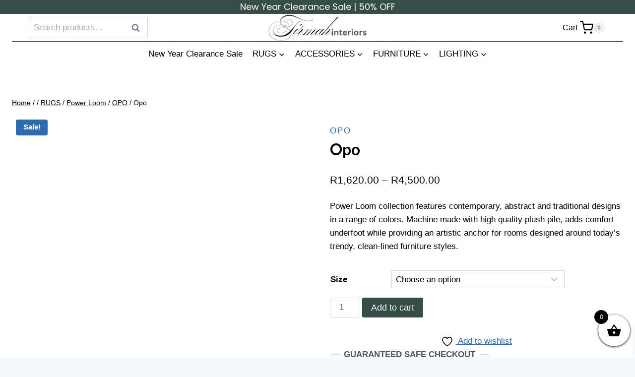

--- FILE ---
content_type: text/html; charset=UTF-8
request_url: https://tirmahinteriors.com/product/power-loom-61/
body_size: 100336
content:
<!doctype html>
<html lang="en-US" class="no-js" itemtype="https://schema.org/IndividualProduct" itemscope>
<head>
<meta name="viewport" content="width=device-width, initial-scale=1.0">
<meta charset="UTF-8">
<meta name='robots' content='max-image-preview:large' />
<meta name="generator" content="WordPress 6.9" />
<meta name="generator" content="WooCommerce 10.4.3" />
<meta name="generator" content="Powered by Slider Revolution 6.3.5 - responsive, Mobile-Friendly Slider Plugin for WordPress with comfortable drag and drop interface." />
<meta name="msapplication-TileImage" content="https://tirmahinteriors.com/wp-content/uploads/2021/05/favi.png" />



<script id="bv-lazyload-images" data-cfasync="false" bv-exclude="true">var __defProp=Object.defineProperty;var __name=(target,value)=>__defProp(target,"name",{value,configurable:!0});var bv_lazyload_event_listener="load",bv_lazyload_events=["mousemove","click","keydown","wheel","touchmove","touchend"],bv_use_srcset_attr=!1,bv_style_observer,img_observer,picture_lazy_observer;bv_lazyload_event_listener=="load"?window.addEventListener("load",event=>{handle_lazyload_images()}):bv_lazyload_event_listener=="readystatechange"&&document.addEventListener("readystatechange",event=>{document.readyState==="interactive"&&handle_lazyload_images()});function add_lazyload_image_event_listeners(handle_lazyload_images2){bv_lazyload_events.forEach(function(event){document.addEventListener(event,handle_lazyload_images2,!0)})}__name(add_lazyload_image_event_listeners,"add_lazyload_image_event_listeners");function remove_lazyload_image_event_listeners(){bv_lazyload_events.forEach(function(event){document.removeEventListener(event,handle_lazyload_images,!0)})}__name(remove_lazyload_image_event_listeners,"remove_lazyload_image_event_listeners");function bv_replace_lazyloaded_image_url(element2){let src_value=element2.getAttribute("bv-data-src"),srcset_value=element2.getAttribute("bv-data-srcset"),currentSrc=element2.getAttribute("src");currentSrc&&currentSrc.startsWith("data:image/svg+xml")&&(bv_use_srcset_attr&&srcset_value&&element2.setAttribute("srcset",srcset_value),src_value&&element2.setAttribute("src",src_value))}__name(bv_replace_lazyloaded_image_url,"bv_replace_lazyloaded_image_url");function bv_replace_inline_style_image_url(element2){let bv_style_attr=element2.getAttribute("bv-data-style");if(console.log(bv_style_attr),bv_style_attr){let currentStyles=element2.getAttribute("style")||"",newStyle=currentStyles+(currentStyles?";":"")+bv_style_attr;element2.setAttribute("style",newStyle)}else console.log("BV_STYLE_ATTRIBUTE_NOT_FOUND : "+entry)}__name(bv_replace_inline_style_image_url,"bv_replace_inline_style_image_url");function handleLazyloadImages(entries){entries.map(entry2=>{entry2.isIntersecting&&(bv_replace_lazyloaded_image_url(entry2.target),img_observer.unobserve(entry2.target))})}__name(handleLazyloadImages,"handleLazyloadImages");function handleOnscreenInlineStyleImages(entries){entries.map(entry2=>{entry2.isIntersecting&&(bv_replace_inline_style_image_url(entry2.target),bv_style_observer.unobserve(entry2.target))})}__name(handleOnscreenInlineStyleImages,"handleOnscreenInlineStyleImages");function handlePictureTags(entries){entries.map(entry2=>{entry2.isIntersecting&&(bv_replace_picture_tag_url(entry2.target),picture_lazy_observer.unobserve(entry2.target))})}__name(handlePictureTags,"handlePictureTags");function bv_replace_picture_tag_url(element2){const child_elements=element2.children;for(let i=0;i<child_elements.length;i++){let child_elem=child_elements[i],_srcset=child_elem.getAttribute("bv-data-srcset"),_src=child_elem.getAttribute("bv-data-src");_srcset&&child_elem.setAttribute("srcset",_srcset),_src&&child_elem.setAttribute("src",_src),bv_replace_picture_tag_url(child_elem)}}__name(bv_replace_picture_tag_url,"bv_replace_picture_tag_url"),"IntersectionObserver"in window&&(bv_style_observer=new IntersectionObserver(handleOnscreenInlineStyleImages),img_observer=new IntersectionObserver(handleLazyloadImages),picture_lazy_observer=new IntersectionObserver(handlePictureTags));function handle_lazyload_images(){"IntersectionObserver"in window?(document.querySelectorAll(".bv-lazyload-bg-style").forEach(target_element=>{bv_style_observer.observe(target_element)}),document.querySelectorAll(".bv-lazyload-tag-img").forEach(img_element=>{img_observer.observe(img_element)}),document.querySelectorAll(".bv-lazyload-picture").forEach(picture_element=>{picture_lazy_observer.observe(picture_element)})):(document.querySelectorAll(".bv-lazyload-bg-style").forEach(target_element=>{bv_replace_inline_style_image_url(target_element)}),document.querySelectorAll(".bv-lazyload-tag-img").forEach(target_element=>{bv_replace_lazyloaded_image_url(target_element)}),document.querySelectorAll(".bv-lazyload-picture").forEach(picture_element=>{bv_replace_picture_tag_url(element)}))}__name(handle_lazyload_images,"handle_lazyload_images");
</script>

<script id="bv-dl-scripts-list" data-cfasync="false" bv-exclude="true">
var scriptAttrs = [{"attrs":{"defer":true,"data-cfasync":false,"bv_inline_delayed":true,"type":"text\/javascript","async":false},"bv_unique_id":"hzTK8XjBIBUcVvd6MvKU","reference":0},{"attrs":{"defer":true,"data-cfasync":false,"bv_inline_delayed":true,"type":"text\/javascript","async":false},"bv_unique_id":"Ooa6XXc2HnOPzbYB5Sk6","reference":1},{"attrs":{"src":"https:\/\/tirmahinteriors.com\/wp-content\/uploads\/al_opt_content\/SCRIPT\/tirmahinteriors.com\/.\/wp-includes\/js\/jquery\/6973c46edb888a2979db81f8\/6973c46edb888a2979db81f8-16cb9084c573484b0cbcd8b282b41204_jquery.min.js?ver=3.7.1","id":"jquery-core-js","defer":true,"data-cfasync":false,"async":false,"bv_inline_delayed":false},"bv_unique_id":"WQome6jxKQOqpRtDw5ju","reference":2},{"attrs":{"src":"https:\/\/tirmahinteriors.com\/wp-content\/uploads\/al_opt_content\/SCRIPT\/tirmahinteriors.com\/.\/wp-includes\/js\/jquery\/6973c46edb888a2979db81f8\/6973c46edb888a2979db81f8-9ffeb32e2d9efbf8f70caabded242267_jquery-migrate.min.js?ver=3.4.1","id":"jquery-migrate-js","defer":true,"data-cfasync":false,"async":false,"bv_inline_delayed":false},"bv_unique_id":"VeEyEkwSknBQ0TKOFOvY","reference":3},{"attrs":{"src":"https:\/\/tirmahinteriors.com\/wp-content\/uploads\/al_opt_content\/SCRIPT\/tirmahinteriors.com\/.\/wp-content\/plugins\/revslider\/public\/assets\/js\/6973c46edb888a2979db81f8\/6973c46edb888a2979db81f8-09d0554a0e9a8751df4fb6bd4a984dc7_rbtools.min.js?ver=6.3.5","id":"tp-tools-js","defer":true,"data-cfasync":false,"async":false,"bv_inline_delayed":false},"bv_unique_id":"Xhl0XzYO5d3ZjCKkGjED","reference":4},{"attrs":{"src":"https:\/\/tirmahinteriors.com\/wp-content\/uploads\/al_opt_content\/SCRIPT\/tirmahinteriors.com\/.\/wp-content\/plugins\/revslider\/public\/assets\/js\/6973c46edb888a2979db81f8\/6973c46edb888a2979db81f8-7d67b2cc87657d5e6bc8a9504b8a5ef9_rs6.min.js?ver=6.3.5","id":"revmin-js","defer":true,"data-cfasync":false,"async":false,"bv_inline_delayed":false},"bv_unique_id":"5ReQGzxX4biY8rFEp4iM","reference":5},{"attrs":{"id":"wc-add-to-cart-js-extra","defer":true,"data-cfasync":false,"bv_inline_delayed":true,"type":"text\/javascript","async":false},"bv_unique_id":"K3AhyYqOrkD4ASnAEMPn","reference":7},{"attrs":{"id":"wc-single-product-js-extra","defer":true,"data-cfasync":false,"async":false,"bv_inline_delayed":true},"bv_unique_id":"TIfr2wITS5G9PsH4Y0aD","reference":13},{"attrs":{"id":"woocommerce-js-extra","defer":true,"data-cfasync":false,"bv_inline_delayed":true,"type":"text\/javascript","async":false},"bv_unique_id":"ugLiW3HtPircw31TKJ8W","reference":16},{"attrs":{"type":"text\/javascript","defer":true,"data-cfasync":false,"bv_inline_delayed":true,"async":false},"bv_unique_id":"Icl22iSysD0EEKnRUlHV","reference":18},{"attrs":{"defer":true,"data-cfasync":false,"bv_inline_delayed":true,"type":"text\/javascript","async":false},"bv_unique_id":"8kQ23aahlxmXVmjZSqaf","reference":19},{"attrs":{"type":"text\/javascript","defer":true,"data-cfasync":false,"bv_inline_delayed":true,"async":false},"bv_unique_id":"UM15rDAKeSEGPYYT16Be","reference":20},{"attrs":{"defer":true,"data-cfasync":false,"bv_inline_delayed":true,"type":"text\/javascript","async":false},"bv_unique_id":"HfyVtrJcu8ZOKvJhc4Tx","reference":21},{"attrs":{"src":"https:\/\/tirmahinteriors.com\/wp-content\/themes\/kadence\/assets\/js\/product-cls.min.js?ver=1.4.2","id":"kadence-product-cls-js","defer":true,"data-cfasync":false,"async":false,"bv_inline_delayed":false},"bv_unique_id":"BDpHre2PxJHIJLolAGGY","reference":22},{"attrs":{"src":"https:\/\/tirmahinteriors.com\/wp-content\/uploads\/al_opt_content\/SCRIPT\/tirmahinteriors.com\/.\/wp-includes\/js\/dist\/vendor\/6973c46edb888a2979db81f8\/6973c46edb888a2979db81f8-291fa442589607e5f12eed1f9d250511_wp-polyfill.min.js?ver=3.15.0","id":"wp-polyfill-js","defer":true,"data-cfasync":false,"async":false,"bv_inline_delayed":false},"bv_unique_id":"BKtmw0RYxIqOi61fNkvQ","reference":23},{"attrs":{"id":"contact-form-7-js-extra","defer":true,"data-cfasync":false,"bv_inline_delayed":true,"type":"text\/javascript","async":false},"bv_unique_id":"h4pgLohwnCPkpW56OdUv","reference":24},{"attrs":{"src":"https:\/\/tirmahinteriors.com\/wp-content\/uploads\/al_opt_content\/SCRIPT\/tirmahinteriors.com\/.\/wp-content\/plugins\/contact-form-7\/includes\/js\/6973c46edb888a2979db81f8\/6973c46edb888a2979db81f8-daca149c46601376ce5db68f3658323c_index.js?ver=5.4.1","id":"contact-form-7-js","defer":true,"data-cfasync":false,"async":false,"bv_inline_delayed":false},"bv_unique_id":"4lCR9tFIQmXfA4EfLhZS","reference":25},{"attrs":{"src":"https:\/\/tirmahinteriors.com\/wp-includes\/js\/comment-reply.min.js?ver=6.9","id":"comment-reply-js","data-wp-strategy":"async","fetchpriority":"low","defer":true,"data-cfasync":false,"async":false,"bv_inline_delayed":false},"bv_unique_id":"rzTDwu8sC0EYZStIHaio","reference":26},{"attrs":{"id":"kadence-navigation-js-extra","defer":true,"data-cfasync":false,"bv_inline_delayed":true,"type":"text\/javascript","async":false},"bv_unique_id":"ZZ2o149yR2KBo8mJqMxp","reference":27},{"attrs":{"src":"https:\/\/tirmahinteriors.com\/wp-content\/uploads\/al_opt_content\/SCRIPT\/tirmahinteriors.com\/.\/wp-content\/themes\/kadence\/assets\/js\/6973c46edb888a2979db81f8\/6973c46edb888a2979db81f8-c30ec14c84ecdb1a5d7134972459f0d6_navigation.min.js?ver=1.4.2","id":"kadence-navigation-js","defer":true,"data-cfasync":false,"async":false,"bv_inline_delayed":false},"bv_unique_id":"1TRrnWPGJvmLkelLD0jk","reference":28},{"attrs":{"src":"https:\/\/tirmahinteriors.com\/wp-content\/uploads\/al_opt_content\/SCRIPT\/tirmahinteriors.com\/.\/wp-content\/themes\/kadence\/assets\/js\/6973c46edb888a2979db81f8\/6973c46edb888a2979db81f8-8fbed5a473fb2cc2dac2d55668d07e88_shop-spinner.min.js?ver=1.4.2","id":"kadence-shop-spinner-js","defer":true,"data-cfasync":false,"async":false,"bv_inline_delayed":false},"bv_unique_id":"tvodsJXPhn1AQOBNTdNZ","reference":29},{"attrs":{"src":"https:\/\/tirmahinteriors.com\/wp-content\/plugins\/kadence-pro\/dist\/woocommerce-addons\/kadence-sticky-add-to-cart.min.js?ver=1.0.21","id":"kadence-sticky-add-to-cart-js","defer":true,"data-cfasync":false,"async":false,"bv_inline_delayed":false},"bv_unique_id":"PWwl2dsJ7ePcbGDPZWUD","reference":30},{"attrs":{"src":"https:\/\/tirmahinteriors.com\/wp-content\/uploads\/al_opt_content\/SCRIPT\/tirmahinteriors.com\/.\/wp-content\/plugins\/woocommerce\/assets\/js\/sourcebuster\/6973c46edb888a2979db81f8\/6973c46edb888a2979db81f8-fc06080ebf979384eaf92a5f1cd7a50b_sourcebuster.min.js?ver=10.4.3","id":"sourcebuster-js-js","defer":true,"data-cfasync":false,"async":false,"bv_inline_delayed":false},"bv_unique_id":"mCO4iFyBXy4vsb0DDEvd","reference":31},{"attrs":{"id":"wc-order-attribution-js-extra","defer":true,"data-cfasync":false,"bv_inline_delayed":true,"type":"text\/javascript","async":false},"bv_unique_id":"i1piYqzoSkqlJmkFM3sy","reference":32},{"attrs":{"src":"https:\/\/tirmahinteriors.com\/wp-content\/uploads\/al_opt_content\/SCRIPT\/tirmahinteriors.com\/.\/wp-content\/plugins\/woocommerce\/assets\/js\/frontend\/6973c46edb888a2979db81f8\/6973c46edb888a2979db81f8-d834f2ad78a2268d6497e08749df5e1a_order-attribution.min.js?ver=10.4.3","id":"wc-order-attribution-js","defer":true,"data-cfasync":false,"async":false,"bv_inline_delayed":false},"bv_unique_id":"6gdhi7MUBBBwj0EaMBqX","reference":33},{"attrs":{"src":"https:\/\/tirmahinteriors.com\/wp-content\/uploads\/al_opt_content\/SCRIPT\/tirmahinteriors.com\/.\/wp-content\/plugins\/variation-swatches-for-woocommerce\/assets\/js\/6973c46edb888a2979db81f8\/6973c46edb888a2979db81f8-7dbbd48efd1ce9c331a3644b059b1abb_frontend.js?ver=2.2.5","id":"tawcvs-frontend-js","defer":true,"data-cfasync":false,"async":false,"bv_inline_delayed":false},"bv_unique_id":"Du3ImiY8pQcPqNP8WSCe","reference":34},{"attrs":{"id":"xoo-wsc-main-js-js-extra","defer":true,"data-cfasync":false,"bv_inline_delayed":true,"type":"text\/javascript","async":false},"bv_unique_id":"qR9ENwgiKeDNOsFPXs83","reference":35},{"attrs":{"id":"wc-cart-fragments-js-extra","defer":true,"data-cfasync":false,"bv_inline_delayed":true,"type":"text\/javascript","async":false},"bv_unique_id":"hmpIfVmU24VxXlNvgUAz","reference":37},{"attrs":{"src":"https:\/\/tirmahinteriors.com\/wp-includes\/js\/underscore.min.js?ver=1.13.7","id":"underscore-js","defer":true,"data-cfasync":false,"async":false,"bv_inline_delayed":false},"bv_unique_id":"qF4JSAepOeRt25RLLmb1","reference":39},{"attrs":{"id":"wp-util-js-extra","defer":true,"data-cfasync":false,"async":false,"bv_inline_delayed":true},"bv_unique_id":"oPBtWUrZslHNs7pBZuug","reference":40},{"attrs":{"src":"https:\/\/tirmahinteriors.com\/wp-includes\/js\/wp-util.min.js?ver=6.9","id":"wp-util-js","defer":true,"data-cfasync":false,"async":false,"bv_inline_delayed":false},"bv_unique_id":"jGEu4Mep63Mb9w268tYS","reference":41},{"attrs":{"id":"wc-add-to-cart-variation-js-extra","defer":true,"data-cfasync":false,"async":false,"bv_inline_delayed":true},"bv_unique_id":"AFJcXsPX0bEyIWdmm693","reference":42},{"attrs":{"src":"https:\/\/tirmahinteriors.com\/wp-content\/plugins\/yith-woocommerce-wishlist\/assets\/js\/jquery.selectBox.min.js?ver=1.2.0","id":"jquery-selectBox-js","defer":true,"data-cfasync":false,"async":false,"bv_inline_delayed":false},"bv_unique_id":"SFz9kmfGSCgzMheqFP1K","reference":44},{"attrs":{"src":"\/\/tirmahinteriors.com\/wp-content\/plugins\/woocommerce\/assets\/js\/prettyPhoto\/jquery.prettyPhoto.min.js?ver=3.1.6","id":"wc-prettyPhoto-js","data-wp-strategy":"defer","defer":true,"data-cfasync":false,"async":false,"bv_inline_delayed":false},"bv_unique_id":"IkaXojXVxJ7wncyGgPj0","reference":45},{"attrs":{"id":"jquery-yith-wcwl-js-extra","defer":true,"data-cfasync":false,"async":false,"bv_inline_delayed":true},"bv_unique_id":"L1cWRbZhQGgPiGT3UM6B","reference":46},{"attrs":{"src":"https:\/\/tirmahinteriors.com\/wp-content\/plugins\/yith-woocommerce-wishlist\/assets\/js\/jquery.yith-wcwl.min.js?ver=4.11.0","id":"jquery-yith-wcwl-js","defer":true,"data-cfasync":false,"async":false,"bv_inline_delayed":false},"bv_unique_id":"n552gyWnXNdzN2O1aEoF","reference":47},{"attrs":{"type":"module","defer":true,"data-cfasync":false,"bv_inline_delayed":true,"async":false},"bv_unique_id":"l7gGPUimFQWwpZW44aHA","reference":48},{"attrs":{"src":"https:\/\/tirmahinteriors.com\/wp-content\/uploads\/al_opt_content\/SCRIPT\/tirmahinteriors.com\/.\/wp-content\/plugins\/woocommerce\/assets\/js\/jquery-blockui\/6973c46edb888a2979db81f8\/6973c46edb888a2979db81f8-ef56117d1bb5cc41aa6bd127a49c7640_jquery.blockUI.min.js?ver=2.7.0-wc.10.4.3","id":"wc-jquery-blockui-js","defer":true,"data-wp-strategy":"defer","data-cfasync":false,"async":false,"bv_inline_delayed":false,"is_first_defer_element":true},"bv_unique_id":"CSoxNwYBjBKcb9wPgQIe","reference":6},{"attrs":{"src":"https:\/\/tirmahinteriors.com\/wp-content\/uploads\/al_opt_content\/SCRIPT\/tirmahinteriors.com\/.\/wp-content\/plugins\/woocommerce\/assets\/js\/frontend\/6973c46edb888a2979db81f8\/6973c46edb888a2979db81f8-d6843fa9b6dfd1cae807f2c375830d09_add-to-cart.min.js?ver=10.4.3","id":"wc-add-to-cart-js","defer":true,"data-wp-strategy":"defer","data-cfasync":false,"async":false,"bv_inline_delayed":false},"bv_unique_id":"mP914mJbOT0yEd02mzeI","reference":8},{"attrs":{"src":"https:\/\/tirmahinteriors.com\/wp-content\/plugins\/woocommerce\/assets\/js\/zoom\/jquery.zoom.min.js?ver=1.7.21-wc.10.4.3","id":"wc-zoom-js","data-wp-strategy":"defer","defer":true,"data-cfasync":false,"async":false,"bv_inline_delayed":false},"bv_unique_id":"9cFjtVsTkkXjoHZjlYW9","reference":9},{"attrs":{"src":"https:\/\/tirmahinteriors.com\/wp-content\/plugins\/woocommerce\/assets\/js\/flexslider\/jquery.flexslider.min.js?ver=2.7.2-wc.10.4.3","id":"wc-flexslider-js","data-wp-strategy":"defer","defer":true,"data-cfasync":false,"async":false,"bv_inline_delayed":false},"bv_unique_id":"GEOstjDlZeGz1DhfNCSd","reference":10},{"attrs":{"src":"https:\/\/tirmahinteriors.com\/wp-content\/plugins\/woocommerce\/assets\/js\/photoswipe\/photoswipe.min.js?ver=4.1.1-wc.10.4.3","id":"wc-photoswipe-js","data-wp-strategy":"defer","defer":true,"data-cfasync":false,"async":false,"bv_inline_delayed":false},"bv_unique_id":"HXXACpuVlsqdySBjzveV","reference":11},{"attrs":{"src":"https:\/\/tirmahinteriors.com\/wp-content\/plugins\/woocommerce\/assets\/js\/photoswipe\/photoswipe-ui-default.min.js?ver=4.1.1-wc.10.4.3","id":"wc-photoswipe-ui-default-js","data-wp-strategy":"defer","defer":true,"data-cfasync":false,"async":false,"bv_inline_delayed":false},"bv_unique_id":"z88i7atQrBqYKWXMBTM4","reference":12},{"attrs":{"src":"https:\/\/tirmahinteriors.com\/wp-content\/plugins\/woocommerce\/assets\/js\/frontend\/single-product.min.js?ver=10.4.3","id":"wc-single-product-js","data-wp-strategy":"defer","defer":true,"data-cfasync":false,"async":false,"bv_inline_delayed":false},"bv_unique_id":"hivqfiAMnN3r0zZnQ91B","reference":14},{"attrs":{"src":"https:\/\/tirmahinteriors.com\/wp-content\/uploads\/al_opt_content\/SCRIPT\/tirmahinteriors.com\/.\/wp-content\/plugins\/woocommerce\/assets\/js\/js-cookie\/6973c46edb888a2979db81f8\/6973c46edb888a2979db81f8-691a1e43450e7cda541a3bd6f10fd5db_js.cookie.min.js?ver=2.1.4-wc.10.4.3","id":"wc-js-cookie-js","defer":true,"data-wp-strategy":"defer","data-cfasync":false,"async":false,"bv_inline_delayed":false},"bv_unique_id":"3TAKpX8f2mRUmk9SkVUr","reference":15},{"attrs":{"src":"https:\/\/tirmahinteriors.com\/wp-content\/uploads\/al_opt_content\/SCRIPT\/tirmahinteriors.com\/.\/wp-content\/plugins\/woocommerce\/assets\/js\/frontend\/6973c46edb888a2979db81f8\/6973c46edb888a2979db81f8-abf4bb282c65836335fa88b6a680fb5c_woocommerce.min.js?ver=10.4.3","id":"woocommerce-js","defer":true,"data-wp-strategy":"defer","data-cfasync":false,"async":false,"bv_inline_delayed":false},"bv_unique_id":"bD45HtZmkgY6cd0rrwfi","reference":17},{"attrs":{"src":"https:\/\/tirmahinteriors.com\/wp-content\/uploads\/al_opt_content\/SCRIPT\/tirmahinteriors.com\/.\/wp-content\/plugins\/side-cart-woocommerce\/assets\/js\/6973c46edb888a2979db81f8\/6973c46edb888a2979db81f8-db3507521f97444f0b2b92611ba76c50_xoo-wsc-main.js?ver=2.7.2","id":"xoo-wsc-main-js-js","defer":true,"data-wp-strategy":"defer","data-cfasync":false,"async":false,"bv_inline_delayed":false},"bv_unique_id":"5GXEbI4Hlysutz8NKNFi","reference":36},{"attrs":{"src":"https:\/\/tirmahinteriors.com\/wp-content\/uploads\/al_opt_content\/SCRIPT\/tirmahinteriors.com\/.\/wp-content\/plugins\/woocommerce\/assets\/js\/frontend\/6973c46edb888a2979db81f8\/6973c46edb888a2979db81f8-ae52867db002b2f95a21b85b3b518a04_cart-fragments.min.js?ver=10.4.3","id":"wc-cart-fragments-js","defer":true,"data-wp-strategy":"defer","data-cfasync":false,"async":false,"bv_inline_delayed":false},"bv_unique_id":"KUyr820WS9dhLC2wGIUR","reference":38},{"attrs":{"src":"https:\/\/tirmahinteriors.com\/wp-content\/plugins\/woocommerce\/assets\/js\/frontend\/add-to-cart-variation.min.js?ver=10.4.3","id":"wc-add-to-cart-variation-js","data-wp-strategy":"defer","defer":true,"data-cfasync":false,"async":false,"bv_inline_delayed":false},"bv_unique_id":"TGTxML3x1C9gZrjzRzfr","reference":43},{"attrs":{"src":"data:text\/javascript;base64, [base64]","id":"bv-trigger-listener","type":"text\/javascript","defer":true,"async":false},"bv_unique_id":"d6fe9c24159ed4a27d224d91c70f8fdc","reference":100000000}];
</script>
<script id="bv-web-worker" type="javascript/worker" data-cfasync="false" bv-exclude="true">var __defProp=Object.defineProperty;var __name=(target,value)=>__defProp(target,"name",{value,configurable:!0});self.onmessage=function(e){var counter=e.data.fetch_urls.length;e.data.fetch_urls.forEach(function(fetch_url){loadUrl(fetch_url,function(){console.log("DONE: "+fetch_url),counter=counter-1,counter===0&&self.postMessage({status:"SUCCESS"})})})};async function loadUrl(fetch_url,callback){try{var request=new Request(fetch_url,{mode:"no-cors",redirect:"follow"});await fetch(request),callback()}catch(fetchError){console.log("Fetch Error loading URL:",fetchError);try{var xhr=new XMLHttpRequest;xhr.onerror=callback,xhr.onload=callback,xhr.responseType="blob",xhr.open("GET",fetch_url,!0),xhr.send()}catch(xhrError){console.log("XHR Error loading URL:",xhrError),callback()}}}__name(loadUrl,"loadUrl");
</script>
<script id="bv-web-worker-handler" data-cfasync="false" bv-exclude="true">var __defProp=Object.defineProperty;var __name=(target,value)=>__defProp(target,"name",{value,configurable:!0});if(typeof scriptAttrs<"u"&&Array.isArray(scriptAttrs)&&scriptAttrs.length>0){const lastElement=scriptAttrs[scriptAttrs.length-1];if(lastElement.attrs&&lastElement.attrs.id==="bv-trigger-listener"){var bv_custom_ready_state_value="loading";Object.defineProperty(document,"readyState",{get:__name(function(){return bv_custom_ready_state_value},"get"),set:__name(function(){},"set")})}}if(typeof scriptAttrs>"u"||!Array.isArray(scriptAttrs))var scriptAttrs=[];if(typeof linkStyleAttrs>"u"||!Array.isArray(linkStyleAttrs))var linkStyleAttrs=[];function isMobileDevice(){return window.innerWidth<=500}__name(isMobileDevice,"isMobileDevice");var js_dom_loaded=!1;document.addEventListener("DOMContentLoaded",()=>{js_dom_loaded=!0});const EVENTS=["mousemove","click","keydown","wheel","touchmove","touchend"];var scriptUrls=[],styleUrls=[],bvEventCalled=!1,workerFinished=!1,functionExec=!1,scriptsInjected=!1,stylesInjected=!1,bv_load_event_fired=!1,autoInjectTimerStarted=!1;const BV_AUTO_INJECT_ENABLED=!0,BV_DESKTOP_AUTO_INJECT_DELAY=1e3,BV_MOBILE_AUTO_INJECT_DELAY=1e4,BV_WORKER_TIMEOUT_DURATION=3e3;scriptAttrs.forEach((scriptAttr,index)=>{scriptAttr.attrs.src&&!scriptAttr.attrs.src.includes("data:text/javascript")&&(scriptUrls[index]=scriptAttr.attrs.src)}),linkStyleAttrs.forEach((linkAttr,index)=>{styleUrls[index]=linkAttr.attrs.href});var fetchUrls=scriptUrls.concat(styleUrls);function addEventListeners(bvEventHandler2){EVENTS.forEach(function(event){document.addEventListener(event,bvEventFired,!0),document.addEventListener(event,bvEventHandler2,!0)})}__name(addEventListeners,"addEventListeners");function removeEventListeners(){EVENTS.forEach(function(event){document.removeEventListener(event,bvEventHandler,!0)})}__name(removeEventListeners,"removeEventListeners");function bvEventFired(){bvEventCalled||(bvEventCalled=!0,workerFinished=!0)}__name(bvEventFired,"bvEventFired");function bvGetElement(attributes,element){Object.keys(attributes).forEach(function(attr){attr==="async"?element.async=attributes[attr]:attr==="innerHTML"?element.innerHTML=atob(attributes[attr]):element.setAttribute(attr,attributes[attr])})}__name(bvGetElement,"bvGetElement");function bvAddElement(attr,element){var attributes=attr.attrs;if(attributes.bv_inline_delayed){let bvScriptId=attr.bv_unique_id,bvScriptElement=document.querySelector("[bv_unique_id='"+bvScriptId+"']");bvScriptElement?(!attributes.innerHTML&&!attributes.src&&bvScriptElement.textContent.trim()!==""&&(attributes.src="data:text/javascript;base64, "+btoa(unescape(encodeURIComponent(bvScriptElement.textContent)))),bvGetElement(attributes,element),bvScriptElement.after(element)):console.log(`Script not found for ${bvScriptId}`)}else{bvGetElement(attributes,element);var templateId=attr.bv_unique_id,targetElement=document.querySelector("[id='"+templateId+"']");targetElement&&targetElement.after(element)}}__name(bvAddElement,"bvAddElement");function injectStyles(){if(stylesInjected){console.log("Styles already injected, skipping");return}stylesInjected=!0,document.querySelectorAll('style[type="bv_inline_delayed_css"], template[id]').forEach(element=>{if(element.tagName.toLowerCase()==="style"){var new_style=document.createElement("style");new_style.type="text/css",new_style.textContent=element.textContent,element.after(new_style),new_style.parentNode?element.remove():console.log("PARENT NODE NOT FOUND")}else if(element.tagName.toLowerCase()==="template"){var templateId=element.id,linkStyleAttr=linkStyleAttrs.find(attr=>attr.bv_unique_id===templateId);if(linkStyleAttr){var link=document.createElement("link");bvAddElement(linkStyleAttr,link),element.parentNode&&element.parentNode.replaceChild(link,element),console.log("EXTERNAL STYLE ADDED")}else console.log(`No linkStyleAttr found for template ID ${templateId}`)}}),linkStyleAttrs.forEach((linkStyleAttr,index)=>{console.log("STYLE ADDED");var element=document.createElement("link");bvAddElement(linkStyleAttr,element)})}__name(injectStyles,"injectStyles");function injectScripts(){if(scriptsInjected){console.log("Scripts already injected, skipping");return}scriptsInjected=!0;let last_script_element;scriptAttrs.forEach((scriptAttr,index)=>{if(bv_custom_ready_state_value==="loading"&&scriptAttr.attrs&&scriptAttr.attrs.is_first_defer_element===!0)if(last_script_element){const readyStateScript=document.createElement("script");readyStateScript.src="data:text/javascript;base64, "+btoa(unescape(encodeURIComponent("bv_custom_ready_state_value = 'interactive';"))),readyStateScript.async=!1,last_script_element.after(readyStateScript)}else bv_custom_ready_state_value="interactive",console.log('Ready state manually set to "interactive"');console.log("JS ADDED");var element=document.createElement("script");last_script_element=element,bvAddElement(scriptAttr,element)})}__name(injectScripts,"injectScripts");function bvEventHandler(){console.log("EVENT FIRED"),js_dom_loaded&&bvEventCalled&&workerFinished&&!functionExec&&(functionExec=!0,injectStyles(),injectScripts(),removeEventListeners())}__name(bvEventHandler,"bvEventHandler");function autoInjectScriptsAfterLoad(){js_dom_loaded&&workerFinished&&!scriptsInjected&&!stylesInjected&&(console.log("Auto-injecting styles and scripts after timer"),injectStyles(),injectScripts())}__name(autoInjectScriptsAfterLoad,"autoInjectScriptsAfterLoad");function startAutoInjectTimer(){if(BV_AUTO_INJECT_ENABLED&&!autoInjectTimerStarted&&bv_load_event_fired&&!bvEventCalled){autoInjectTimerStarted=!0;var delay=isMobileDevice()?BV_MOBILE_AUTO_INJECT_DELAY:BV_DESKTOP_AUTO_INJECT_DELAY;console.log("Starting auto-inject timer with delay: "+delay+"ms"),setTimeout(function(){autoInjectScriptsAfterLoad()},delay)}}__name(startAutoInjectTimer,"startAutoInjectTimer"),addEventListeners(bvEventHandler);var requestObject=window.URL||window.webkitURL,bvWorker=new Worker(requestObject.createObjectURL(new Blob([document.getElementById("bv-web-worker").textContent],{type:"text/javascript"})));bvWorker.onmessage=function(e){e.data.status==="SUCCESS"&&(console.log("WORKER_FINISHED"),workerFinished=!0,bvEventHandler(),startAutoInjectTimer())},addEventListener("load",()=>{bvEventHandler(),bv_call_fetch_urls(),bv_load_event_fired=!0});function bv_call_fetch_urls(){!bv_load_event_fired&&!workerFinished&&(bvWorker.postMessage({fetch_urls:fetchUrls}),bv_initiate_worker_timer())}__name(bv_call_fetch_urls,"bv_call_fetch_urls"),setTimeout(function(){bv_call_fetch_urls()},5e3);function bv_initiate_worker_timer(){setTimeout(function(){workerFinished||(console.log("WORKER_TIMEDOUT"),workerFinished=!0,bvWorker.terminate()),bvEventHandler(),startAutoInjectTimer()},BV_WORKER_TIMEOUT_DURATION)}__name(bv_initiate_worker_timer,"bv_initiate_worker_timer");
</script>

	
	
					<script type="bv_inline_delayed_js" bv_unique_id="hzTK8XjBIBUcVvd6MvKU" defer="1" data-cfasync="" bv_inline_delayed="1" async="">document.documentElement.className = document.documentElement.className + ' yes-js js_active js'</script>
			<title>Opo &#8211; Tirmah Interiors</title>

<link rel="alternate" type="application/rss+xml" title="Tirmah Interiors &raquo; Feed" href="https://tirmahinteriors.com/feed/" />
<link rel="alternate" type="application/rss+xml" title="Tirmah Interiors &raquo; Comments Feed" href="https://tirmahinteriors.com/comments/feed/" />
			<script type="bv_inline_delayed_js" bv_unique_id="Ooa6XXc2HnOPzbYB5Sk6" defer="1" data-cfasync="" bv_inline_delayed="1" async="">document.documentElement.classList.remove( 'no-js' );</script>
			<link rel="alternate" type="application/rss+xml" title="Tirmah Interiors &raquo; Opo Comments Feed" href="https://tirmahinteriors.com/product/power-loom-61/feed/" />
<link rel="alternate" title="oEmbed (JSON)" type="application/json+oembed" href="https://tirmahinteriors.com/wp-json/oembed/1.0/embed?url=https%3A%2F%2Ftirmahinteriors.com%2Fproduct%2Fpower-loom-61%2F" />
<link rel="alternate" title="oEmbed (XML)" type="text/xml+oembed" href="https://tirmahinteriors.com/wp-json/oembed/1.0/embed?url=https%3A%2F%2Ftirmahinteriors.com%2Fproduct%2Fpower-loom-61%2F&#038;format=xml" />
<style id='wp-img-auto-sizes-contain-inline-css'>
img:is([sizes=auto i],[sizes^="auto," i]){contain-intrinsic-size:3000px 1500px}
/*# sourceURL=wp-img-auto-sizes-contain-inline-css */
</style>
<link rel='stylesheet' id='sbi_styles-css' href='https://tirmahinteriors.com/wp-content/plugins/instagram-feed/css/sbi-styles.min.css?ver=6.10.0' media='all' />
<style id='wp-emoji-styles-inline-css'>

	img.wp-smiley, img.emoji {
		display: inline !important;
		border: none !important;
		box-shadow: none !important;
		height: 1em !important;
		width: 1em !important;
		margin: 0 0.07em !important;
		vertical-align: -0.1em !important;
		background: none !important;
		padding: 0 !important;
	}
/*# sourceURL=wp-emoji-styles-inline-css */
</style>
<link rel='stylesheet' id='wp-block-library-css' href='https://tirmahinteriors.com/wp-includes/css/dist/block-library/style.min.css?ver=6.9' media='all' />
<link rel='stylesheet' id='wc-blocks-style-css' href='https://tirmahinteriors.com/wp-content/plugins/woocommerce/assets/client/blocks/wc-blocks.css?ver=wc-10.4.3' media='all' />
<style id='global-styles-inline-css'>
:root{--wp--preset--aspect-ratio--square: 1;--wp--preset--aspect-ratio--4-3: 4/3;--wp--preset--aspect-ratio--3-4: 3/4;--wp--preset--aspect-ratio--3-2: 3/2;--wp--preset--aspect-ratio--2-3: 2/3;--wp--preset--aspect-ratio--16-9: 16/9;--wp--preset--aspect-ratio--9-16: 9/16;--wp--preset--color--black: #000000;--wp--preset--color--cyan-bluish-gray: #abb8c3;--wp--preset--color--white: #ffffff;--wp--preset--color--pale-pink: #f78da7;--wp--preset--color--vivid-red: #cf2e2e;--wp--preset--color--luminous-vivid-orange: #ff6900;--wp--preset--color--luminous-vivid-amber: #fcb900;--wp--preset--color--light-green-cyan: #7bdcb5;--wp--preset--color--vivid-green-cyan: #00d084;--wp--preset--color--pale-cyan-blue: #8ed1fc;--wp--preset--color--vivid-cyan-blue: #0693e3;--wp--preset--color--vivid-purple: #9b51e0;--wp--preset--color--theme-palette-1: var(--global-palette1);--wp--preset--color--theme-palette-2: var(--global-palette2);--wp--preset--color--theme-palette-3: var(--global-palette3);--wp--preset--color--theme-palette-4: var(--global-palette4);--wp--preset--color--theme-palette-5: var(--global-palette5);--wp--preset--color--theme-palette-6: var(--global-palette6);--wp--preset--color--theme-palette-7: var(--global-palette7);--wp--preset--color--theme-palette-8: var(--global-palette8);--wp--preset--color--theme-palette-9: var(--global-palette9);--wp--preset--color--theme-palette-10: var(--global-palette10);--wp--preset--color--theme-palette-11: var(--global-palette11);--wp--preset--color--theme-palette-12: var(--global-palette12);--wp--preset--color--theme-palette-13: var(--global-palette13);--wp--preset--color--theme-palette-14: var(--global-palette14);--wp--preset--color--theme-palette-15: var(--global-palette15);--wp--preset--gradient--vivid-cyan-blue-to-vivid-purple: linear-gradient(135deg,rgb(6,147,227) 0%,rgb(155,81,224) 100%);--wp--preset--gradient--light-green-cyan-to-vivid-green-cyan: linear-gradient(135deg,rgb(122,220,180) 0%,rgb(0,208,130) 100%);--wp--preset--gradient--luminous-vivid-amber-to-luminous-vivid-orange: linear-gradient(135deg,rgb(252,185,0) 0%,rgb(255,105,0) 100%);--wp--preset--gradient--luminous-vivid-orange-to-vivid-red: linear-gradient(135deg,rgb(255,105,0) 0%,rgb(207,46,46) 100%);--wp--preset--gradient--very-light-gray-to-cyan-bluish-gray: linear-gradient(135deg,rgb(238,238,238) 0%,rgb(169,184,195) 100%);--wp--preset--gradient--cool-to-warm-spectrum: linear-gradient(135deg,rgb(74,234,220) 0%,rgb(151,120,209) 20%,rgb(207,42,186) 40%,rgb(238,44,130) 60%,rgb(251,105,98) 80%,rgb(254,248,76) 100%);--wp--preset--gradient--blush-light-purple: linear-gradient(135deg,rgb(255,206,236) 0%,rgb(152,150,240) 100%);--wp--preset--gradient--blush-bordeaux: linear-gradient(135deg,rgb(254,205,165) 0%,rgb(254,45,45) 50%,rgb(107,0,62) 100%);--wp--preset--gradient--luminous-dusk: linear-gradient(135deg,rgb(255,203,112) 0%,rgb(199,81,192) 50%,rgb(65,88,208) 100%);--wp--preset--gradient--pale-ocean: linear-gradient(135deg,rgb(255,245,203) 0%,rgb(182,227,212) 50%,rgb(51,167,181) 100%);--wp--preset--gradient--electric-grass: linear-gradient(135deg,rgb(202,248,128) 0%,rgb(113,206,126) 100%);--wp--preset--gradient--midnight: linear-gradient(135deg,rgb(2,3,129) 0%,rgb(40,116,252) 100%);--wp--preset--font-size--small: var(--global-font-size-small);--wp--preset--font-size--medium: var(--global-font-size-medium);--wp--preset--font-size--large: var(--global-font-size-large);--wp--preset--font-size--x-large: 42px;--wp--preset--font-size--larger: var(--global-font-size-larger);--wp--preset--font-size--xxlarge: var(--global-font-size-xxlarge);--wp--preset--spacing--20: 0.44rem;--wp--preset--spacing--30: 0.67rem;--wp--preset--spacing--40: 1rem;--wp--preset--spacing--50: 1.5rem;--wp--preset--spacing--60: 2.25rem;--wp--preset--spacing--70: 3.38rem;--wp--preset--spacing--80: 5.06rem;--wp--preset--shadow--natural: 6px 6px 9px rgba(0, 0, 0, 0.2);--wp--preset--shadow--deep: 12px 12px 50px rgba(0, 0, 0, 0.4);--wp--preset--shadow--sharp: 6px 6px 0px rgba(0, 0, 0, 0.2);--wp--preset--shadow--outlined: 6px 6px 0px -3px rgb(255, 255, 255), 6px 6px rgb(0, 0, 0);--wp--preset--shadow--crisp: 6px 6px 0px rgb(0, 0, 0);}:where(.is-layout-flex){gap: 0.5em;}:where(.is-layout-grid){gap: 0.5em;}body .is-layout-flex{display: flex;}.is-layout-flex{flex-wrap: wrap;align-items: center;}.is-layout-flex > :is(*, div){margin: 0;}body .is-layout-grid{display: grid;}.is-layout-grid > :is(*, div){margin: 0;}:where(.wp-block-columns.is-layout-flex){gap: 2em;}:where(.wp-block-columns.is-layout-grid){gap: 2em;}:where(.wp-block-post-template.is-layout-flex){gap: 1.25em;}:where(.wp-block-post-template.is-layout-grid){gap: 1.25em;}.has-black-color{color: var(--wp--preset--color--black) !important;}.has-cyan-bluish-gray-color{color: var(--wp--preset--color--cyan-bluish-gray) !important;}.has-white-color{color: var(--wp--preset--color--white) !important;}.has-pale-pink-color{color: var(--wp--preset--color--pale-pink) !important;}.has-vivid-red-color{color: var(--wp--preset--color--vivid-red) !important;}.has-luminous-vivid-orange-color{color: var(--wp--preset--color--luminous-vivid-orange) !important;}.has-luminous-vivid-amber-color{color: var(--wp--preset--color--luminous-vivid-amber) !important;}.has-light-green-cyan-color{color: var(--wp--preset--color--light-green-cyan) !important;}.has-vivid-green-cyan-color{color: var(--wp--preset--color--vivid-green-cyan) !important;}.has-pale-cyan-blue-color{color: var(--wp--preset--color--pale-cyan-blue) !important;}.has-vivid-cyan-blue-color{color: var(--wp--preset--color--vivid-cyan-blue) !important;}.has-vivid-purple-color{color: var(--wp--preset--color--vivid-purple) !important;}.has-black-background-color{background-color: var(--wp--preset--color--black) !important;}.has-cyan-bluish-gray-background-color{background-color: var(--wp--preset--color--cyan-bluish-gray) !important;}.has-white-background-color{background-color: var(--wp--preset--color--white) !important;}.has-pale-pink-background-color{background-color: var(--wp--preset--color--pale-pink) !important;}.has-vivid-red-background-color{background-color: var(--wp--preset--color--vivid-red) !important;}.has-luminous-vivid-orange-background-color{background-color: var(--wp--preset--color--luminous-vivid-orange) !important;}.has-luminous-vivid-amber-background-color{background-color: var(--wp--preset--color--luminous-vivid-amber) !important;}.has-light-green-cyan-background-color{background-color: var(--wp--preset--color--light-green-cyan) !important;}.has-vivid-green-cyan-background-color{background-color: var(--wp--preset--color--vivid-green-cyan) !important;}.has-pale-cyan-blue-background-color{background-color: var(--wp--preset--color--pale-cyan-blue) !important;}.has-vivid-cyan-blue-background-color{background-color: var(--wp--preset--color--vivid-cyan-blue) !important;}.has-vivid-purple-background-color{background-color: var(--wp--preset--color--vivid-purple) !important;}.has-black-border-color{border-color: var(--wp--preset--color--black) !important;}.has-cyan-bluish-gray-border-color{border-color: var(--wp--preset--color--cyan-bluish-gray) !important;}.has-white-border-color{border-color: var(--wp--preset--color--white) !important;}.has-pale-pink-border-color{border-color: var(--wp--preset--color--pale-pink) !important;}.has-vivid-red-border-color{border-color: var(--wp--preset--color--vivid-red) !important;}.has-luminous-vivid-orange-border-color{border-color: var(--wp--preset--color--luminous-vivid-orange) !important;}.has-luminous-vivid-amber-border-color{border-color: var(--wp--preset--color--luminous-vivid-amber) !important;}.has-light-green-cyan-border-color{border-color: var(--wp--preset--color--light-green-cyan) !important;}.has-vivid-green-cyan-border-color{border-color: var(--wp--preset--color--vivid-green-cyan) !important;}.has-pale-cyan-blue-border-color{border-color: var(--wp--preset--color--pale-cyan-blue) !important;}.has-vivid-cyan-blue-border-color{border-color: var(--wp--preset--color--vivid-cyan-blue) !important;}.has-vivid-purple-border-color{border-color: var(--wp--preset--color--vivid-purple) !important;}.has-vivid-cyan-blue-to-vivid-purple-gradient-background{background: var(--wp--preset--gradient--vivid-cyan-blue-to-vivid-purple) !important;}.has-light-green-cyan-to-vivid-green-cyan-gradient-background{background: var(--wp--preset--gradient--light-green-cyan-to-vivid-green-cyan) !important;}.has-luminous-vivid-amber-to-luminous-vivid-orange-gradient-background{background: var(--wp--preset--gradient--luminous-vivid-amber-to-luminous-vivid-orange) !important;}.has-luminous-vivid-orange-to-vivid-red-gradient-background{background: var(--wp--preset--gradient--luminous-vivid-orange-to-vivid-red) !important;}.has-very-light-gray-to-cyan-bluish-gray-gradient-background{background: var(--wp--preset--gradient--very-light-gray-to-cyan-bluish-gray) !important;}.has-cool-to-warm-spectrum-gradient-background{background: var(--wp--preset--gradient--cool-to-warm-spectrum) !important;}.has-blush-light-purple-gradient-background{background: var(--wp--preset--gradient--blush-light-purple) !important;}.has-blush-bordeaux-gradient-background{background: var(--wp--preset--gradient--blush-bordeaux) !important;}.has-luminous-dusk-gradient-background{background: var(--wp--preset--gradient--luminous-dusk) !important;}.has-pale-ocean-gradient-background{background: var(--wp--preset--gradient--pale-ocean) !important;}.has-electric-grass-gradient-background{background: var(--wp--preset--gradient--electric-grass) !important;}.has-midnight-gradient-background{background: var(--wp--preset--gradient--midnight) !important;}.has-small-font-size{font-size: var(--wp--preset--font-size--small) !important;}.has-medium-font-size{font-size: var(--wp--preset--font-size--medium) !important;}.has-large-font-size{font-size: var(--wp--preset--font-size--large) !important;}.has-x-large-font-size{font-size: var(--wp--preset--font-size--x-large) !important;}
/*# sourceURL=global-styles-inline-css */
</style>

<style id='classic-theme-styles-inline-css'>
/*! This file is auto-generated */
.wp-block-button__link{color:#fff;background-color:#32373c;border-radius:9999px;box-shadow:none;text-decoration:none;padding:calc(.667em + 2px) calc(1.333em + 2px);font-size:1.125em}.wp-block-file__button{background:#32373c;color:#fff;text-decoration:none}
/*# sourceURL=/wp-includes/css/classic-themes.min.css */
</style>
<link rel='stylesheet' id='contact-form-7-css' href='https://tirmahinteriors.com/wp-content/plugins/contact-form-7/includes/css/styles.css?ver=5.4.1' media='all' />
<link rel='stylesheet' id='rs-plugin-settings-css' href='https://tirmahinteriors.com/wp-content/plugins/revslider/public/assets/css/rs6.css?ver=6.3.5' media='all' />
<style id='rs-plugin-settings-inline-css'>
#rs-demo-id {}
/*# sourceURL=rs-plugin-settings-inline-css */
</style>
<link rel='stylesheet' id='photoswipe-css' href='https://tirmahinteriors.com/wp-content/plugins/woocommerce/assets/css/photoswipe/photoswipe.min.css?ver=10.4.3' media='all' />
<link rel='stylesheet' id='photoswipe-default-skin-css' href='https://tirmahinteriors.com/wp-content/plugins/woocommerce/assets/css/photoswipe/default-skin/default-skin.min.css?ver=10.4.3' media='all' />
<style id='woocommerce-inline-inline-css'>
.woocommerce form .form-row .required { visibility: visible; }
/*# sourceURL=woocommerce-inline-inline-css */
</style>
<link rel='stylesheet' id='jquery-selectBox-css' href='https://tirmahinteriors.com/wp-content/plugins/yith-woocommerce-wishlist/assets/css/jquery.selectBox.css?ver=1.2.0' media='all' />
<link rel='stylesheet' id='woocommerce_prettyPhoto_css-css' href='//tirmahinteriors.com/wp-content/plugins/woocommerce/assets/css/prettyPhoto.css?ver=3.1.6' media='all' />
<link rel='stylesheet' id='yith-wcwl-main-css' href='https://tirmahinteriors.com/wp-content/plugins/yith-woocommerce-wishlist/assets/css/style.css?ver=4.11.0' media='all' />
<style id='yith-wcwl-main-inline-css'>
 :root { --rounded-corners-radius: 16px; --add-to-cart-rounded-corners-radius: 16px; --color-headers-background: #F4F4F4; --feedback-duration: 3s } 
 :root { --rounded-corners-radius: 16px; --add-to-cart-rounded-corners-radius: 16px; --color-headers-background: #F4F4F4; --feedback-duration: 3s } 
/*# sourceURL=yith-wcwl-main-inline-css */
</style>
<link rel='stylesheet' id='xoo-wsc-fonts-css' href='https://tirmahinteriors.com/wp-content/plugins/side-cart-woocommerce/assets/css/xoo-wsc-fonts.css?ver=2.7.2' media='all' />
<link rel='stylesheet' id='xoo-wsc-style-css' href='https://tirmahinteriors.com/wp-content/plugins/side-cart-woocommerce/assets/css/xoo-wsc-style.css?ver=2.7.2' media='all' />
<style id='xoo-wsc-style-inline-css'>



 

.xoo-wsc-footer{
	background-color: #ffffff;
	color: #000000;
	padding: 10px 20px;
	box-shadow: 0 -1px 10px #0000001a;
}

.xoo-wsc-footer, .xoo-wsc-footer a, .xoo-wsc-footer .amount{
	font-size: 18px;
}

.xoo-wsc-btn .amount{
	color: #000000}

.xoo-wsc-btn:hover .amount{
	color: #000000;
}

.xoo-wsc-ft-buttons-cont{
	grid-template-columns: auto;
}

.xoo-wsc-basket{
	bottom: 12px;
	right: 0px;
	background-color: #ffffff;
	color: #000000;
	box-shadow: 0 1px 4px 0;
	border-radius: 50%;
	display: flex;
	width: 64px;
	height: 64px;
}


.xoo-wsc-bki{
	font-size: 30px}

.xoo-wsc-items-count{
	top: -9px;
	left: -8px;
}

.xoo-wsc-items-count, .xoo-wsch-items-count{
	background-color: #000000;
	color: #ffffff;
}

.xoo-wsc-container, .xoo-wsc-slider{
	max-width: 320px;
	right: -320px;
	top: 0;bottom: 0;
	bottom: 0;
	font-family: }


.xoo-wsc-cart-active .xoo-wsc-container, .xoo-wsc-slider-active .xoo-wsc-slider{
	right: 0;
}


.xoo-wsc-cart-active .xoo-wsc-basket{
	right: 320px;
}

.xoo-wsc-slider{
	right: -320px;
}

span.xoo-wsch-close {
    font-size: 16px;
}

	.xoo-wsch-top{
		justify-content: center;
	}
	span.xoo-wsch-close {
	    right: 10px;
	}

.xoo-wsch-text{
	font-size: 20px;
}

.xoo-wsc-header{
	color: #000000;
	background-color: #ffffff;
	border-bottom: 2px solid #eee;
	padding: 15px 15px;
}


.xoo-wsc-body{
	background-color: #ffffff;
}

.xoo-wsc-products:not(.xoo-wsc-pattern-card), .xoo-wsc-products:not(.xoo-wsc-pattern-card) span.amount, .xoo-wsc-products:not(.xoo-wsc-pattern-card) a{
	font-size: 16px;
	color: #000000;
}

.xoo-wsc-products:not(.xoo-wsc-pattern-card) .xoo-wsc-product{
	padding: 20px 15px;
	margin: 0;
	border-radius: 0px;
	box-shadow: 0 0;
	background-color: transparent;
}

.xoo-wsc-sum-col{
	justify-content: center;
}


/** Shortcode **/
.xoo-wsc-sc-count{
	background-color: #000000;
	color: #ffffff;
}

.xoo-wsc-sc-bki{
	font-size: 28px;
	color: #000000;
}
.xoo-wsc-sc-cont{
	color: #000000;
}

.added_to_cart{
	display: none!important;
}

.xoo-wsc-product dl.variation {
	display: block;
}


.xoo-wsc-product-cont{
	padding: 10px 10px;
}

.xoo-wsc-products:not(.xoo-wsc-pattern-card) .xoo-wsc-img-col{
	width: 30%;
}

.xoo-wsc-pattern-card .xoo-wsc-img-col img{
	max-width: 100%;
	height: auto;
}

.xoo-wsc-products:not(.xoo-wsc-pattern-card) .xoo-wsc-sum-col{
	width: 70%;
}

.xoo-wsc-pattern-card .xoo-wsc-product-cont{
	width: 50% 
}

@media only screen and (max-width: 600px) {
	.xoo-wsc-pattern-card .xoo-wsc-product-cont  {
		width: 50%;
	}
}


.xoo-wsc-pattern-card .xoo-wsc-product{
	border: 0;
	box-shadow: 0px 10px 15px -12px #0000001a;
}


.xoo-wsc-sm-front{
	background-color: #eee;
}
.xoo-wsc-pattern-card, .xoo-wsc-sm-front{
	border-bottom-left-radius: 5px;
	border-bottom-right-radius: 5px;
}
.xoo-wsc-pattern-card, .xoo-wsc-img-col img, .xoo-wsc-img-col, .xoo-wsc-sm-back-cont{
	border-top-left-radius: 5px;
	border-top-right-radius: 5px;
}
.xoo-wsc-sm-back{
	background-color: #fff;
}
.xoo-wsc-pattern-card, .xoo-wsc-pattern-card a, .xoo-wsc-pattern-card .amount{
	font-size: 16px;
}

.xoo-wsc-sm-front, .xoo-wsc-sm-front a, .xoo-wsc-sm-front .amount{
	color: #000;
}

.xoo-wsc-sm-back, .xoo-wsc-sm-back a, .xoo-wsc-sm-back .amount{
	color: #000;
}


.magictime {
    animation-duration: 0.5s;
}



span.xoo-wsch-items-count{
	height: 20px;
	line-height: 20px;
	width: 20px;
}

span.xoo-wsch-icon{
	font-size: 30px
}

.xoo-wsc-smr-del{
	font-size: 16px
}
/*# sourceURL=xoo-wsc-style-inline-css */
</style>
<link rel='stylesheet' id='kadence-global-css' href='https://tirmahinteriors.com/wp-content/themes/kadence/assets/css/global.min.css?ver=1.4.2' media='all' />
<style id='kadence-global-inline-css'>
/* Kadence Base CSS */
:root{--global-palette1:#2B6CB0;--global-palette2:#215387;--global-palette3:#000000;--global-palette4:#2D3748;--global-palette5:#4A5568;--global-palette6:#718096;--global-palette7:#EDF2F7;--global-palette8:#F7FAFC;--global-palette9:#ffffff;--global-palette10:oklch(from var(--global-palette1) calc(l + 0.10 * (1 - l)) calc(c * 1.00) calc(h + 180) / 100%);--global-palette11:#13612e;--global-palette12:#1159af;--global-palette13:#b82105;--global-palette14:#f7630c;--global-palette15:#f5a524;--global-palette9rgb:255, 255, 255;--global-palette-highlight:var(--global-palette1);--global-palette-highlight-alt:var(--global-palette2);--global-palette-highlight-alt2:var(--global-palette9);--global-palette-btn-bg:#364c46;--global-palette-btn-bg-hover:#4a645d;--global-palette-btn:var(--global-palette9);--global-palette-btn-hover:var(--global-palette9);--global-palette-btn-sec-bg:var(--global-palette7);--global-palette-btn-sec-bg-hover:var(--global-palette2);--global-palette-btn-sec:var(--global-palette3);--global-palette-btn-sec-hover:var(--global-palette9);--global-body-font-family:-apple-system,BlinkMacSystemFont,"Segoe UI",Roboto,Oxygen-Sans,Ubuntu,Cantarell,"Helvetica Neue",sans-serif, "Apple Color Emoji", "Segoe UI Emoji", "Segoe UI Symbol";--global-heading-font-family:Lato, sans-serif;--global-primary-nav-font-family:inherit;--global-fallback-font:sans-serif;--global-display-fallback-font:sans-serif;--global-content-width:1611px;--global-content-wide-width:calc(1611px + 230px);--global-content-narrow-width:1112px;--global-content-edge-padding:1.5rem;--global-content-boxed-padding:2rem;--global-calc-content-width:calc(1611px - var(--global-content-edge-padding) - var(--global-content-edge-padding) );--wp--style--global--content-size:var(--global-calc-content-width);}.wp-site-blocks{--global-vw:calc( 100vw - ( 0.5 * var(--scrollbar-offset)));}body{background:var(--global-palette8);}body, input, select, optgroup, textarea{font-style:normal;font-weight:400;font-size:17px;line-height:1.6;font-family:var(--global-body-font-family);color:var(--global-palette3);}.content-bg, body.content-style-unboxed .site{background:var(--global-palette9);}h1,h2,h3,h4,h5,h6{font-family:var(--global-heading-font-family);}h1{font-weight:700;font-size:32px;line-height:1.5;color:var(--global-palette3);}h2{font-weight:700;font-size:28px;line-height:1.5;color:var(--global-palette3);}h3{font-weight:700;font-size:24px;line-height:1.5;color:var(--global-palette3);}h4{font-weight:700;font-size:22px;line-height:1.5;color:var(--global-palette4);}h5{font-weight:700;font-size:20px;line-height:1.5;color:var(--global-palette4);}h6{font-weight:700;font-size:18px;line-height:1.5;color:var(--global-palette5);}.entry-hero .kadence-breadcrumbs{max-width:1611px;}.site-container, .site-header-row-layout-contained, .site-footer-row-layout-contained, .entry-hero-layout-contained, .comments-area, .alignfull > .wp-block-cover__inner-container, .alignwide > .wp-block-cover__inner-container{max-width:var(--global-content-width);}.content-width-narrow .content-container.site-container, .content-width-narrow .hero-container.site-container{max-width:var(--global-content-narrow-width);}@media all and (min-width: 1841px){.wp-site-blocks .content-container  .alignwide{margin-left:-115px;margin-right:-115px;width:unset;max-width:unset;}}@media all and (min-width: 1372px){.content-width-narrow .wp-site-blocks .content-container .alignwide{margin-left:-130px;margin-right:-130px;width:unset;max-width:unset;}}.content-style-boxed .wp-site-blocks .entry-content .alignwide{margin-left:calc( -1 * var( --global-content-boxed-padding ) );margin-right:calc( -1 * var( --global-content-boxed-padding ) );}.content-area{margin-top:5rem;margin-bottom:5rem;}@media all and (max-width: 1024px){.content-area{margin-top:3rem;margin-bottom:3rem;}}@media all and (max-width: 767px){.content-area{margin-top:2rem;margin-bottom:2rem;}}@media all and (max-width: 1024px){:root{--global-content-boxed-padding:2rem;}}@media all and (max-width: 767px){:root{--global-content-boxed-padding:1.5rem;}}.entry-content-wrap{padding:2rem;}@media all and (max-width: 1024px){.entry-content-wrap{padding:2rem;}}@media all and (max-width: 767px){.entry-content-wrap{padding:1.5rem;}}.entry.single-entry{box-shadow:0px 15px 15px -10px rgba(0,0,0,0.05);}.entry.loop-entry{box-shadow:0px 15px 15px -10px rgba(0,0,0,0.05);}.loop-entry .entry-content-wrap{padding:2rem;}@media all and (max-width: 1024px){.loop-entry .entry-content-wrap{padding:2rem;}}@media all and (max-width: 767px){.loop-entry .entry-content-wrap{padding:1.5rem;}}button, .button, .wp-block-button__link, input[type="button"], input[type="reset"], input[type="submit"], .fl-button, .elementor-button-wrapper .elementor-button, .wc-block-components-checkout-place-order-button, .wc-block-cart__submit{box-shadow:0px 0px 0px -7px rgba(0,0,0,0);}button:hover, button:focus, button:active, .button:hover, .button:focus, .button:active, .wp-block-button__link:hover, .wp-block-button__link:focus, .wp-block-button__link:active, input[type="button"]:hover, input[type="button"]:focus, input[type="button"]:active, input[type="reset"]:hover, input[type="reset"]:focus, input[type="reset"]:active, input[type="submit"]:hover, input[type="submit"]:focus, input[type="submit"]:active, .elementor-button-wrapper .elementor-button:hover, .elementor-button-wrapper .elementor-button:focus, .elementor-button-wrapper .elementor-button:active, .wc-block-cart__submit:hover{box-shadow:0px 15px 25px -7px rgba(0,0,0,0.1);}.kb-button.kb-btn-global-outline.kb-btn-global-inherit{padding-top:calc(px - 2px);padding-right:calc(px - 2px);padding-bottom:calc(px - 2px);padding-left:calc(px - 2px);}@media all and (min-width: 1025px){.transparent-header .entry-hero .entry-hero-container-inner{padding-top:calc(10px + 10px + 0px);}}@media all and (max-width: 1024px){.mobile-transparent-header .entry-hero .entry-hero-container-inner{padding-top:calc(10px + 0px);}}@media all and (max-width: 767px){.mobile-transparent-header .entry-hero .entry-hero-container-inner{padding-top:calc(10px + 0px);}}#kt-scroll-up-reader, #kt-scroll-up{border-radius:0px 0px 0px 0px;bottom:30px;font-size:1.2em;padding:0.4em 0.4em 0.4em 0.4em;}#kt-scroll-up-reader.scroll-up-side-right, #kt-scroll-up.scroll-up-side-right{right:30px;}#kt-scroll-up-reader.scroll-up-side-left, #kt-scroll-up.scroll-up-side-left{left:30px;}body.social-brand-colors .social-show-brand-hover .social-link-facebook:not(.ignore-brand):not(.skip):not(.ignore):hover, body.social-brand-colors .social-show-brand-until .social-link-facebook:not(:hover):not(.skip):not(.ignore), body.social-brand-colors .social-show-brand-always .social-link-facebook:not(.ignore-brand):not(.skip):not(.ignore){background:#3b5998;}body.social-brand-colors .social-show-brand-hover.social-style-outline .social-link-facebook:not(.ignore-brand):not(.skip):not(.ignore):hover, body.social-brand-colors .social-show-brand-until.social-style-outline .social-link-facebook:not(:hover):not(.skip):not(.ignore), body.social-brand-colors .social-show-brand-always.social-style-outline .social-link-facebook:not(.ignore-brand):not(.skip):not(.ignore){color:#3b5998;}body.social-brand-colors .social-show-brand-hover .social-link-instagram:not(.ignore-brand):not(.skip):not(.ignore):hover, body.social-brand-colors .social-show-brand-until .social-link-instagram:not(:hover):not(.skip):not(.ignore), body.social-brand-colors .social-show-brand-always .social-link-instagram:not(.ignore-brand):not(.skip):not(.ignore){background:#517fa4;}body.social-brand-colors .social-show-brand-hover.social-style-outline .social-link-instagram:not(.ignore-brand):not(.skip):not(.ignore):hover, body.social-brand-colors .social-show-brand-until.social-style-outline .social-link-instagram:not(:hover):not(.skip):not(.ignore), body.social-brand-colors .social-show-brand-always.social-style-outline .social-link-instagram:not(.ignore-brand):not(.skip):not(.ignore){color:#517fa4;}body.social-brand-colors .social-show-brand-hover .social-link-pinterest:not(.ignore-brand):not(.skip):not(.ignore):hover, body.social-brand-colors .social-show-brand-until .social-link-pinterest:not(:hover):not(.skip):not(.ignore), body.social-brand-colors .social-show-brand-always .social-link-pinterest:not(.ignore-brand):not(.skip):not(.ignore){background:#C92228;}body.social-brand-colors .social-show-brand-hover.social-style-outline .social-link-pinterest:not(.ignore-brand):not(.skip):not(.ignore):hover, body.social-brand-colors .social-show-brand-until.social-style-outline .social-link-pinterest:not(:hover):not(.skip):not(.ignore), body.social-brand-colors .social-show-brand-always.social-style-outline .social-link-pinterest:not(.ignore-brand):not(.skip):not(.ignore){color:#C92228;}
/* Kadence Header CSS */
@media all and (max-width: 1024px){.mobile-transparent-header #masthead{position:absolute;left:0px;right:0px;z-index:100;}.kadence-scrollbar-fixer.mobile-transparent-header #masthead{right:var(--scrollbar-offset,0);}.mobile-transparent-header #masthead, .mobile-transparent-header .site-top-header-wrap .site-header-row-container-inner, .mobile-transparent-header .site-main-header-wrap .site-header-row-container-inner, .mobile-transparent-header .site-bottom-header-wrap .site-header-row-container-inner{background:transparent;}.site-header-row-tablet-layout-fullwidth, .site-header-row-tablet-layout-standard{padding:0px;}}@media all and (min-width: 1025px){.transparent-header #masthead{position:absolute;left:0px;right:0px;z-index:100;}.transparent-header.kadence-scrollbar-fixer #masthead{right:var(--scrollbar-offset,0);}.transparent-header #masthead, .transparent-header .site-top-header-wrap .site-header-row-container-inner, .transparent-header .site-main-header-wrap .site-header-row-container-inner, .transparent-header .site-bottom-header-wrap .site-header-row-container-inner{background:transparent;}}.site-branding a.brand img{max-width:200px;}.site-branding a.brand img.svg-logo-image{width:200px;}@media all and (max-width: 767px){.site-branding a.brand img{max-width:130px;}.site-branding a.brand img.svg-logo-image{width:130px;}}.site-branding{padding:0px 0px 0px 0px;}#masthead, #masthead .kadence-sticky-header.item-is-fixed:not(.item-at-start):not(.site-header-row-container):not(.site-main-header-wrap), #masthead .kadence-sticky-header.item-is-fixed:not(.item-at-start) > .site-header-row-container-inner{background:#ffffff;}.site-main-header-wrap .site-header-row-container-inner{border-bottom:1px solid var(--global-palette4);}.site-main-header-inner-wrap{min-height:10px;}@media all and (max-width: 767px){.site-main-header-wrap .site-header-row-container-inner>.site-container{padding:4px 0px 6px 0px;}}.site-top-header-wrap .site-header-row-container-inner{background:#364c46;border-bottom:0px none transparent;}.site-top-header-inner-wrap{min-height:10px;}.site-bottom-header-inner-wrap{min-height:0px;}.site-main-header-wrap.site-header-row-container.site-header-focus-item.site-header-row-layout-standard.kadence-sticky-header.item-is-fixed.item-is-stuck, .site-header-upper-inner-wrap.kadence-sticky-header.item-is-fixed.item-is-stuck, .site-header-inner-wrap.kadence-sticky-header.item-is-fixed.item-is-stuck, .site-top-header-wrap.site-header-row-container.site-header-focus-item.site-header-row-layout-standard.kadence-sticky-header.item-is-fixed.item-is-stuck, .site-bottom-header-wrap.site-header-row-container.site-header-focus-item.site-header-row-layout-standard.kadence-sticky-header.item-is-fixed.item-is-stuck{box-shadow:0px 0px 0px 0px rgba(0,0,0,0);}.header-navigation[class*="header-navigation-style-underline"] .header-menu-container.primary-menu-container>ul>li>a:after{width:calc( 100% - 1.2em);}.main-navigation .primary-menu-container > ul > li.menu-item > a{padding-left:calc(1.2em / 2);padding-right:calc(1.2em / 2);color:var(--global-palette3);}.main-navigation .primary-menu-container > ul > li.menu-item .dropdown-nav-special-toggle{right:calc(1.2em / 2);}.main-navigation .primary-menu-container > ul > li.menu-item > a:hover{color:var(--global-palette3);}.main-navigation .primary-menu-container > ul > li.menu-item.current-menu-item > a{color:var(--global-palette3);}.header-navigation .header-menu-container ul ul.sub-menu, .header-navigation .header-menu-container ul ul.submenu{background:var(--global-palette8);box-shadow:0px 2px 13px 0px rgba(0,0,0,0.1);}.header-navigation .header-menu-container ul ul li.menu-item, .header-menu-container ul.menu > li.kadence-menu-mega-enabled > ul > li.menu-item > a{border-bottom:1px solid var(--global-palette9);border-radius:0px 0px 0px 0px;}.header-navigation .header-menu-container ul ul li.menu-item > a{width:200px;padding-top:0.75em;padding-bottom:0.75em;color:var(--global-palette3);font-style:normal;font-size:14px;}.header-navigation .header-menu-container ul ul li.menu-item > a:hover{color:var(--global-palette3);background:var(--global-palette8);border-radius:0px 0px 0px 0px;}.header-navigation .header-menu-container ul ul li.menu-item.current-menu-item > a{color:var(--global-palette3);background:var(--global-palette8);border-radius:0px 0px 0px 0px;}.mobile-toggle-open-container .menu-toggle-open, .mobile-toggle-open-container .menu-toggle-open:focus{color:var(--global-palette3);padding:0.4em 0.6em 0.4em 0.6em;font-size:14px;}.mobile-toggle-open-container .menu-toggle-open.menu-toggle-style-bordered{border:1px solid currentColor;}.mobile-toggle-open-container .menu-toggle-open .menu-toggle-icon{font-size:20px;}.mobile-toggle-open-container .menu-toggle-open:hover, .mobile-toggle-open-container .menu-toggle-open:focus-visible{color:var(--global-palette3);}.mobile-navigation ul li{font-size:14px;}.mobile-navigation ul li a{padding-top:1em;padding-bottom:1em;}.mobile-navigation ul li > a, .mobile-navigation ul li.menu-item-has-children > .drawer-nav-drop-wrap{color:var(--global-palette8);}.mobile-navigation ul li.current-menu-item > a, .mobile-navigation ul li.current-menu-item.menu-item-has-children > .drawer-nav-drop-wrap{color:var(--global-palette-highlight);}.mobile-navigation ul li.menu-item-has-children .drawer-nav-drop-wrap, .mobile-navigation ul li:not(.menu-item-has-children) a{border-bottom:1px solid rgba(255,255,255,0.1);}.mobile-navigation:not(.drawer-navigation-parent-toggle-true) ul li.menu-item-has-children .drawer-nav-drop-wrap button{border-left:1px solid rgba(255,255,255,0.1);}#mobile-drawer .drawer-header .drawer-toggle{padding:0.6em 0.15em 0.6em 0.15em;font-size:24px;}#main-header .header-button{font-style:normal;font-weight:normal;font-family:Poppins, sans-serif;color:var(--global-palette9);background:#364c46;box-shadow:0px 0px 0px -7px rgba(0,0,0,0);}#main-header .header-button.button-size-custom{padding:0px 0px 0px 0px;}#main-header .header-button:hover{box-shadow:0px 15px 25px -7px rgba(0,0,0,0.1);}.site-header-item .header-cart-wrap .header-cart-inner-wrap .header-cart-button{color:var(--global-palette3);padding:0em 0.8em 0em 0em;}.header-cart-wrap .header-cart-button .kadence-svg-iconset{font-size:1.7em;}.header-mobile-cart-wrap .header-cart-inner-wrap .header-cart-button{color:var(--global-palette3);}.mobile-header-button-wrap .mobile-header-button-inner-wrap .mobile-header-button{color:var(--global-palette9);background:#364c46;border:2px none currentColor;box-shadow:0px 0px 0px -7px rgba(0,0,0,0);}.mobile-header-button-wrap .mobile-header-button-inner-wrap .mobile-header-button:hover{box-shadow:0px 15px 25px -7px rgba(0,0,0,0.1);}
/* Kadence Footer CSS */
.site-middle-footer-wrap .site-footer-row-container-inner{background:var(--global-palette9);border-top:1px solid var(--global-palette3);}.site-middle-footer-inner-wrap{padding-top:30px;padding-bottom:30px;grid-column-gap:30px;grid-row-gap:30px;}.site-middle-footer-inner-wrap .widget{margin-bottom:30px;}.site-middle-footer-inner-wrap .site-footer-section:not(:last-child):after{right:calc(-30px / 2);}.site-bottom-footer-wrap .site-footer-row-container-inner{background:#364c46;border-top:1px solid var(--global-palette3);}.site-bottom-footer-inner-wrap{min-height:10px;padding-top:0px;padding-bottom:0px;grid-column-gap:30px;}.site-bottom-footer-inner-wrap .widget{margin-bottom:30px;}.site-bottom-footer-inner-wrap .site-footer-section:not(:last-child):after{right:calc(-30px / 2);}.footer-social-wrap .footer-social-inner-wrap{font-size:1.26em;gap:0.06em;}.site-footer .site-footer-wrap .site-footer-section .footer-social-wrap .footer-social-inner-wrap .social-button{border:2px none transparent;border-radius:3px;}#colophon .footer-html{font-style:normal;color:var(--global-palette9);}#colophon .footer-navigation .footer-menu-container > ul > li > a{padding-left:calc(1.2em / 2);padding-right:calc(1.2em / 2);padding-top:calc(0.6em / 2);padding-bottom:calc(0.6em / 2);color:var(--global-palette5);}#colophon .footer-navigation .footer-menu-container > ul li a:hover{color:var(--global-palette-highlight);}#colophon .footer-navigation .footer-menu-container > ul li.current-menu-item > a{color:var(--global-palette3);}
/* Kadence Woo CSS */
.woocommerce table.shop_table td.product-quantity{min-width:130px;}.woocommerce-demo-store .woocommerce-store-notice a, .woocommerce-demo-store .woocommerce-store-notice{font-style:normal;font-size:17px;line-height:1;}.entry-hero.product-hero-section .entry-header{min-height:200px;}.product-title .kadence-breadcrumbs{color:var(--global-palette3);}.product-title .single-category{font-weight:700;font-size:32px;line-height:1.5;color:var(--global-palette3);}.wp-site-blocks .product-hero-section .extra-title{font-weight:700;font-size:32px;line-height:1.5;}.woocommerce ul.products.woo-archive-btn-button .product-action-wrap .button:not(.kb-button), .woocommerce ul.products li.woo-archive-btn-button .button:not(.kb-button), .wc-block-grid__product.woo-archive-btn-button .product-details .wc-block-grid__product-add-to-cart .wp-block-button__link{border-radius:4px 4px 4px 4px;border:2px none currentColor;box-shadow:0px 0px 0px 0px rgba(0,0,0,0.0);}.woocommerce ul.products.woo-archive-btn-button .product-action-wrap .button:not(.kb-button):hover, .woocommerce ul.products li.woo-archive-btn-button .button:not(.kb-button):hover, .wc-block-grid__product.woo-archive-btn-button .product-details .wc-block-grid__product-add-to-cart .wp-block-button__link:hover{box-shadow:0px 0px 0px 0px rgba(0,0,0,0);}
/* Kadence Pro Header CSS */
.header-navigation-dropdown-direction-left ul ul.submenu, .header-navigation-dropdown-direction-left ul ul.sub-menu{right:0px;left:auto;}.rtl .header-navigation-dropdown-direction-right ul ul.submenu, .rtl .header-navigation-dropdown-direction-right ul ul.sub-menu{left:0px;right:auto;}.header-account-button .nav-drop-title-wrap > .kadence-svg-iconset, .header-account-button > .kadence-svg-iconset{font-size:1.2em;}.site-header-item .header-account-button .nav-drop-title-wrap, .site-header-item .header-account-wrap > .header-account-button{display:flex;align-items:center;}.header-account-style-icon_label .header-account-label{padding-left:5px;}.header-account-style-label_icon .header-account-label{padding-right:5px;}.site-header-item .header-account-wrap .header-account-button{text-decoration:none;box-shadow:none;color:inherit;background:transparent;padding:0.6em 0em 0.6em 0em;}.header-mobile-account-wrap .header-account-button .nav-drop-title-wrap > .kadence-svg-iconset, .header-mobile-account-wrap .header-account-button > .kadence-svg-iconset{font-size:1.2em;}.header-mobile-account-wrap .header-account-button .nav-drop-title-wrap, .header-mobile-account-wrap > .header-account-button{display:flex;align-items:center;}.header-mobile-account-wrap.header-account-style-icon_label .header-account-label{padding-left:5px;}.header-mobile-account-wrap.header-account-style-label_icon .header-account-label{padding-right:5px;}.header-mobile-account-wrap .header-account-button{text-decoration:none;box-shadow:none;color:inherit;background:transparent;padding:0.6em 0em 0.6em 0em;}#login-drawer .drawer-inner .drawer-content{display:flex;justify-content:center;align-items:center;position:absolute;top:0px;bottom:0px;left:0px;right:0px;padding:0px;}#loginform p label{display:block;}#login-drawer #loginform{width:100%;}#login-drawer #loginform input{width:100%;}#login-drawer #loginform input[type="checkbox"]{width:auto;}#login-drawer .drawer-inner .drawer-header{position:relative;z-index:100;}#login-drawer .drawer-content_inner.widget_login_form_inner{padding:2em;width:100%;max-width:350px;border-radius:.25rem;background:var(--global-palette9);color:var(--global-palette4);}#login-drawer .lost_password a{color:var(--global-palette6);}#login-drawer .lost_password, #login-drawer .register-field{text-align:center;}#login-drawer .widget_login_form_inner p{margin-top:1.2em;margin-bottom:0em;}#login-drawer .widget_login_form_inner p:first-child{margin-top:0em;}#login-drawer .widget_login_form_inner label{margin-bottom:0.5em;}#login-drawer hr.register-divider{margin:1.2em 0;border-width:1px;}#login-drawer .register-field{font-size:90%;}@media all and (min-width: 1025px){#login-drawer hr.register-divider.hide-desktop{display:none;}#login-drawer p.register-field.hide-desktop{display:none;}}@media all and (max-width: 1024px){#login-drawer hr.register-divider.hide-mobile{display:none;}#login-drawer p.register-field.hide-mobile{display:none;}}@media all and (max-width: 767px){#login-drawer hr.register-divider.hide-mobile{display:none;}#login-drawer p.register-field.hide-mobile{display:none;}}.tertiary-navigation .tertiary-menu-container > ul > li.menu-item > a{padding-left:calc(1.2em / 2);padding-right:calc(1.2em / 2);padding-top:0.6em;padding-bottom:0.6em;color:var(--global-palette5);}.tertiary-navigation .tertiary-menu-container > ul > li.menu-item > a:hover{color:var(--global-palette-highlight);}.tertiary-navigation .tertiary-menu-container > ul > li.menu-item.current-menu-item > a{color:var(--global-palette3);}.header-navigation[class*="header-navigation-style-underline"] .header-menu-container.tertiary-menu-container>ul>li>a:after{width:calc( 100% - 1.2em);}.quaternary-navigation .quaternary-menu-container > ul > li.menu-item > a{padding-left:calc(1.2em / 2);padding-right:calc(1.2em / 2);padding-top:0.6em;padding-bottom:0.6em;color:var(--global-palette5);}.quaternary-navigation .quaternary-menu-container > ul > li.menu-item > a:hover{color:var(--global-palette-highlight);}.quaternary-navigation .quaternary-menu-container > ul > li.menu-item.current-menu-item > a{color:var(--global-palette3);}.header-navigation[class*="header-navigation-style-underline"] .header-menu-container.quaternary-menu-container>ul>li>a:after{width:calc( 100% - 1.2em);}#main-header .header-divider{border-right:1px solid var(--global-palette6);height:50%;}#main-header .header-divider2{border-right:1px solid var(--global-palette6);height:50%;}#main-header .header-divider3{border-right:1px solid var(--global-palette6);height:50%;}#mobile-header .header-mobile-divider, #mobile-drawer .header-mobile-divider{border-right:1px solid var(--global-palette6);height:50%;}#mobile-drawer .header-mobile-divider{border-top:1px solid var(--global-palette6);width:50%;}#mobile-header .header-mobile-divider2{border-right:1px solid var(--global-palette6);height:50%;}#mobile-drawer .header-mobile-divider2{border-top:1px solid var(--global-palette6);width:50%;}.header-item-search-bar form ::-webkit-input-placeholder{color:currentColor;opacity:0.5;}.header-item-search-bar form ::placeholder{color:currentColor;opacity:0.5;}.header-search-bar form{max-width:100%;width:240px;}.header-search-bar{margin:0px 0px 0px 10px;}.header-mobile-search-bar form{max-width:calc(100vw - var(--global-sm-spacing) - var(--global-sm-spacing));width:263px;}.header-mobile-search-bar{margin:6px 0px 6px 0px;}.header-mobile-search-bar form input.search-field{background:var(--global-palette7);}.header-mobile-search-bar form input.search-field, .header-mobile-search-bar form .kadence-search-icon-wrap{color:var(--global-palette3);}.header-widget-lstyle-normal .header-widget-area-inner a:not(.button){text-decoration:underline;}.element-contact-inner-wrap{display:flex;flex-wrap:wrap;align-items:center;margin-top:-0.6em;margin-left:calc(-0.6em / 2);margin-right:calc(-0.6em / 2);}.element-contact-inner-wrap .header-contact-item{display:inline-flex;flex-wrap:wrap;align-items:center;margin-top:0.6em;margin-left:calc(0.6em / 2);margin-right:calc(0.6em / 2);}.element-contact-inner-wrap .header-contact-item .kadence-svg-iconset{font-size:1em;}.header-contact-item img{display:inline-block;}.header-contact-item .contact-label{margin-left:0.3em;}.rtl .header-contact-item .contact-label{margin-right:0.3em;margin-left:0px;}.header-mobile-contact-wrap .element-contact-inner-wrap{display:flex;flex-wrap:wrap;align-items:center;margin-top:-0.6em;margin-left:calc(-0.6em / 2);margin-right:calc(-0.6em / 2);}.header-mobile-contact-wrap .element-contact-inner-wrap .header-contact-item{display:inline-flex;flex-wrap:wrap;align-items:center;margin-top:0.6em;margin-left:calc(0.6em / 2);margin-right:calc(0.6em / 2);}.header-mobile-contact-wrap .element-contact-inner-wrap .header-contact-item .kadence-svg-iconset{font-size:1em;}#main-header .header-button2{border:2px none transparent;box-shadow:0px 0px 0px -7px rgba(0,0,0,0);}#main-header .header-button2:hover{box-shadow:0px 15px 25px -7px rgba(0,0,0,0.1);}.mobile-header-button2-wrap .mobile-header-button-inner-wrap .mobile-header-button2{border:2px none transparent;box-shadow:0px 0px 0px -7px rgba(0,0,0,0);}.mobile-header-button2-wrap .mobile-header-button-inner-wrap .mobile-header-button2:hover{box-shadow:0px 15px 25px -7px rgba(0,0,0,0.1);}#widget-drawer.popup-drawer-layout-fullwidth .drawer-content .header-widget2, #widget-drawer.popup-drawer-layout-sidepanel .drawer-inner{max-width:400px;}#widget-drawer.popup-drawer-layout-fullwidth .drawer-content .header-widget2{margin:0 auto;}.widget-toggle-open{display:flex;align-items:center;background:transparent;box-shadow:none;}.widget-toggle-open:hover, .widget-toggle-open:focus{border-color:currentColor;background:transparent;box-shadow:none;}.widget-toggle-open .widget-toggle-icon{display:flex;}.widget-toggle-open .widget-toggle-label{padding-right:5px;}.rtl .widget-toggle-open .widget-toggle-label{padding-left:5px;padding-right:0px;}.widget-toggle-open .widget-toggle-label:empty, .rtl .widget-toggle-open .widget-toggle-label:empty{padding-right:0px;padding-left:0px;}.widget-toggle-open-container .widget-toggle-open{color:var(--global-palette5);padding:0.4em 0.6em 0.4em 0.6em;font-size:14px;}.widget-toggle-open-container .widget-toggle-open.widget-toggle-style-bordered{border:1px solid currentColor;}.widget-toggle-open-container .widget-toggle-open .widget-toggle-icon{font-size:20px;}.widget-toggle-open-container .widget-toggle-open:hover, .widget-toggle-open-container .widget-toggle-open:focus{color:var(--global-palette-highlight);}#widget-drawer .header-widget-2style-normal a:not(.button){text-decoration:underline;}#widget-drawer .header-widget-2style-plain a:not(.button){text-decoration:none;}#widget-drawer .header-widget2 .widget-title{color:var(--global-palette9);}#widget-drawer .header-widget2{color:var(--global-palette8);}#widget-drawer .header-widget2 a:not(.button), #widget-drawer .header-widget2 .drawer-sub-toggle{color:var(--global-palette8);}#widget-drawer .header-widget2 a:not(.button):hover, #widget-drawer .header-widget2 .drawer-sub-toggle:hover{color:var(--global-palette9);}#mobile-secondary-site-navigation ul li{font-size:14px;}#mobile-secondary-site-navigation ul li a{padding-top:1em;padding-bottom:1em;}#mobile-secondary-site-navigation ul li > a, #mobile-secondary-site-navigation ul li.menu-item-has-children > .drawer-nav-drop-wrap{color:var(--global-palette8);}#mobile-secondary-site-navigation ul li.current-menu-item > a, #mobile-secondary-site-navigation ul li.current-menu-item.menu-item-has-children > .drawer-nav-drop-wrap{color:var(--global-palette-highlight);}#mobile-secondary-site-navigation ul li.menu-item-has-children .drawer-nav-drop-wrap, #mobile-secondary-site-navigation ul li:not(.menu-item-has-children) a{border-bottom:1px solid rgba(255,255,255,0.1);}#mobile-secondary-site-navigation:not(.drawer-navigation-parent-toggle-true) ul li.menu-item-has-children .drawer-nav-drop-wrap button{border-left:1px solid rgba(255,255,255,0.1);}
/* Kadence Pro Header CSS */
#filter-drawer.popup-drawer-layout-fullwidth .drawer-content .product-filter-widgets, #filter-drawer.popup-drawer-layout-sidepanel .drawer-inner{max-width:400px;}#filter-drawer.popup-drawer-layout-fullwidth .drawer-content .product-filter-widgets{margin:0 auto;}.filter-toggle-open-container{margin-right:0.5em;}.filter-toggle-open >*:first-child:not(:last-child){margin-right:4px;}.filter-toggle-open{color:inherit;display:flex;align-items:center;background:transparent;box-shadow:none;border-radius:0px;}.filter-toggle-open.filter-toggle-style-default{border:0px;}.filter-toggle-open:hover, .filter-toggle-open:focus{border-color:currentColor;background:transparent;color:inherit;box-shadow:none;}.filter-toggle-open .filter-toggle-icon{display:flex;}.filter-toggle-open >*:first-child:not(:last-child):empty{margin-right:0px;}.filter-toggle-open-container .filter-toggle-open{color:var(--global-palette5);padding:3px 5px 3px 5px;font-size:14px;}.filter-toggle-open-container .filter-toggle-open.filter-toggle-style-bordered{border:1px solid currentColor;}.filter-toggle-open-container .filter-toggle-open .filter-toggle-icon{font-size:20px;}.filter-toggle-open-container .filter-toggle-open:hover, .filter-toggle-open-container .filter-toggle-open:focus{color:var(--global-palette-highlight);}#filter-drawer .drawer-inner{background:var(--global-palette9);}#filter-drawer .drawer-header .drawer-toggle, #filter-drawer .drawer-header .drawer-toggle:focus{color:var(--global-palette5);}#filter-drawer .drawer-header .drawer-toggle:hover, #filter-drawer .drawer-header .drawer-toggle:focus:hover{color:var(--global-palette3);}#filter-drawer .header-filter-2style-normal a:not(.button){text-decoration:underline;}#filter-drawer .header-filter-2style-plain a:not(.button){text-decoration:none;}#filter-drawer .drawer-inner .product-filter-widgets .widget-title{color:var(--global-palette3);}#filter-drawer .drawer-inner .product-filter-widgets{color:var(--global-palette4);}#filter-drawer .drawer-inner .product-filter-widgets a, #filter-drawer .drawer-inner .product-filter-widgets .drawer-sub-toggle{color:var(--global-palette1);}#filter-drawer .drawer-inner .product-filter-widgets a:hover, #filter-drawer .drawer-inner .product-filter-widgets .drawer-sub-toggle:hover{color:var(--global-palette2);}.kadence-shop-active-filters{display:flex;flex-wrap:wrap;}.kadence-clear-filters-container a{text-decoration:none;background:var(--global-palette7);color:var(--global-palette5);padding:.6em;font-size:80%;transition:all 0.3s ease-in-out;-webkit-transition:all 0.3s ease-in-out;-moz-transition:all 0.3s ease-in-out;}.kadence-clear-filters-container ul{margin:0px;padding:0px;border:0px;list-style:none outside;overflow:hidden;zoom:1;}.kadence-clear-filters-container ul li{float:left;padding:0 0 1px 1px;list-style:none;}.kadence-clear-filters-container a:hover{background:var(--global-palette9);color:var(--global-palette3);}
/*# sourceURL=kadence-global-inline-css */
</style>
<link rel='stylesheet' id='kadence-header-css' href='https://tirmahinteriors.com/wp-content/themes/kadence/assets/css/header.min.css?ver=1.4.2' media='all' />
<link rel='stylesheet' id='kadence-content-css' href='https://tirmahinteriors.com/wp-content/themes/kadence/assets/css/content.min.css?ver=1.4.2' media='all' />
<link rel='stylesheet' id='kadence-comments-css' href='https://tirmahinteriors.com/wp-content/themes/kadence/assets/css/comments.min.css?ver=1.4.2' media='all' />
<link rel='stylesheet' id='kadence-related-posts-css' href='https://tirmahinteriors.com/wp-content/themes/kadence/assets/css/related-posts.min.css?ver=1.4.2' media='all' />
<link rel='stylesheet' id='kad-splide-css' href='https://tirmahinteriors.com/wp-content/themes/kadence/assets/css/kadence-splide.min.css?ver=1.4.2' media='all' />
<link rel='stylesheet' id='kadence-woocommerce-css' href='https://tirmahinteriors.com/wp-content/themes/kadence/assets/css/woocommerce.min.css?ver=1.4.2' media='all' />
<link rel='stylesheet' id='kadence-footer-css' href='https://tirmahinteriors.com/wp-content/themes/kadence/assets/css/footer.min.css?ver=1.4.2' media='all' />
<link rel='stylesheet' id='menu-addons-css' href='https://tirmahinteriors.com/wp-content/plugins/kadence-pro/dist/mega-menu/menu-addon.css?ver=1.0.21' media='all' />
<link rel='stylesheet' id='kadence-sticky-add-to-cart-css' href='https://tirmahinteriors.com/wp-content/plugins/kadence-pro/dist/woocommerce-addons/kadence-sticky-add-to-cart.css?ver=1.0.21' media='all' />
<link rel='stylesheet' id='tawcvs-frontend-css' href='https://tirmahinteriors.com/wp-content/plugins/variation-swatches-for-woocommerce/assets/css/frontend.css?ver=2.2.5' media='all' />
<style id='kadence-blocks-global-variables-inline-css'>
:root {--global-kb-font-size-sm:clamp(0.8rem, 0.73rem + 0.217vw, 0.9rem);--global-kb-font-size-md:clamp(1.1rem, 0.995rem + 0.326vw, 1.25rem);--global-kb-font-size-lg:clamp(1.75rem, 1.576rem + 0.543vw, 2rem);--global-kb-font-size-xl:clamp(2.25rem, 1.728rem + 1.63vw, 3rem);--global-kb-font-size-xxl:clamp(2.5rem, 1.456rem + 3.26vw, 4rem);--global-kb-font-size-xxxl:clamp(2.75rem, 0.489rem + 7.065vw, 6rem);}
/*# sourceURL=kadence-blocks-global-variables-inline-css */
</style>
<template id="WQome6jxKQOqpRtDw5ju"></template>
<template id="VeEyEkwSknBQ0TKOFOvY"></template>
<template id="Xhl0XzYO5d3ZjCKkGjED"></template>
<template id="5ReQGzxX4biY8rFEp4iM"></template>
<template id="CSoxNwYBjBKcb9wPgQIe"></template>
<script type="bv_inline_delayed_js" bv_unique_id="K3AhyYqOrkD4ASnAEMPn" id="wc-add-to-cart-js-extra" defer="1" data-cfasync="" bv_inline_delayed="1" async="">var wc_add_to_cart_params = {"ajax_url":"/wp-admin/admin-ajax.php","wc_ajax_url":"/?wc-ajax=%%endpoint%%","i18n_view_cart":"View cart","cart_url":"https://tirmahinteriors.com/cart/","is_cart":"","cart_redirect_after_add":"no"};
//# sourceURL=wc-add-to-cart-js-extra</script>
<template id="mP914mJbOT0yEd02mzeI"></template>
<template id="9cFjtVsTkkXjoHZjlYW9"></template>
<template id="GEOstjDlZeGz1DhfNCSd"></template>
<template id="HXXACpuVlsqdySBjzveV"></template>
<template id="z88i7atQrBqYKWXMBTM4"></template>
<script type="bv_inline_delayed_js" bv_unique_id="TIfr2wITS5G9PsH4Y0aD" id="wc-single-product-js-extra" defer="1" data-cfasync="" async="">var wc_single_product_params = {"i18n_required_rating_text":"Please select a rating","i18n_rating_options":["1 of 5 stars","2 of 5 stars","3 of 5 stars","4 of 5 stars","5 of 5 stars"],"i18n_product_gallery_trigger_text":"View full-screen image gallery","review_rating_required":"yes","flexslider":{"rtl":false,"animation":"slide","smoothHeight":true,"directionNav":false,"controlNav":"thumbnails","slideshow":false,"animationSpeed":500,"animationLoop":false,"allowOneSlide":false},"zoom_enabled":"1","zoom_options":[],"photoswipe_enabled":"1","photoswipe_options":{"shareEl":false,"closeOnScroll":false,"history":false,"hideAnimationDuration":0,"showAnimationDuration":0},"flexslider_enabled":"1"};
//# sourceURL=wc-single-product-js-extra</script>
<template id="hivqfiAMnN3r0zZnQ91B"></template>
<template id="3TAKpX8f2mRUmk9SkVUr"></template>
<script type="bv_inline_delayed_js" bv_unique_id="ugLiW3HtPircw31TKJ8W" id="woocommerce-js-extra" defer="1" data-cfasync="" bv_inline_delayed="1" async="">var woocommerce_params = {"ajax_url":"/wp-admin/admin-ajax.php","wc_ajax_url":"/?wc-ajax=%%endpoint%%","i18n_password_show":"Show password","i18n_password_hide":"Hide password"};
//# sourceURL=woocommerce-js-extra</script>
<template id="bD45HtZmkgY6cd0rrwfi"></template>
<link rel="https://api.w.org/" href="https://tirmahinteriors.com/wp-json/" /><link rel="alternate" title="JSON" type="application/json" href="https://tirmahinteriors.com/wp-json/wp/v2/product/18651" /><link rel="EditURI" type="application/rsd+xml" title="RSD" href="https://tirmahinteriors.com/xmlrpc.php?rsd" />


<link rel="canonical" href="https://tirmahinteriors.com/product/power-loom-61/" />
<link rel='shortlink' href='https://tirmahinteriors.com/?p=18651' />
	
	<style>.recentcomments a{display:inline !important;padding:0 !important;margin:0 !important;}</style>
<link rel='stylesheet' id='kadence-fonts-gfonts-css' href='https://fonts.googleapis.com/css?family=Lato:700%7CPoppins:regular&#038;display=swap' media='all' />
<link rel="icon" href="https://tirmahinteriors.com/wp-content/uploads/2021/05/favi.png" sizes="32x32" />
<link rel="icon" href="https://tirmahinteriors.com/wp-content/uploads/2021/05/favi.png" sizes="192x192" />
<link rel="apple-touch-icon" href="https://tirmahinteriors.com/wp-content/uploads/2021/05/favi.png" />

<script type="bv_inline_delayed_js" bv_unique_id="Icl22iSysD0EEKnRUlHV" defer="1" data-cfasync="" bv_inline_delayed="1" async="">function setREVStartSize(e){
			//window.requestAnimationFrame(function() {				 
				window.RSIW = window.RSIW===undefined ? window.innerWidth : window.RSIW;	
				window.RSIH = window.RSIH===undefined ? window.innerHeight : window.RSIH;	
				try {								
					var pw = document.getElementById(e.c).parentNode.offsetWidth,
						newh;
					pw = pw===0 || isNaN(pw) ? window.RSIW : pw;
					e.tabw = e.tabw===undefined ? 0 : parseInt(e.tabw);
					e.thumbw = e.thumbw===undefined ? 0 : parseInt(e.thumbw);
					e.tabh = e.tabh===undefined ? 0 : parseInt(e.tabh);
					e.thumbh = e.thumbh===undefined ? 0 : parseInt(e.thumbh);
					e.tabhide = e.tabhide===undefined ? 0 : parseInt(e.tabhide);
					e.thumbhide = e.thumbhide===undefined ? 0 : parseInt(e.thumbhide);
					e.mh = e.mh===undefined || e.mh=="" || e.mh==="auto" ? 0 : parseInt(e.mh,0);		
					if(e.layout==="fullscreen" || e.l==="fullscreen") 						
						newh = Math.max(e.mh,window.RSIH);					
					else{					
						e.gw = Array.isArray(e.gw) ? e.gw : [e.gw];
						for (var i in e.rl) if (e.gw[i]===undefined || e.gw[i]===0) e.gw[i] = e.gw[i-1];					
						e.gh = e.el===undefined || e.el==="" || (Array.isArray(e.el) && e.el.length==0)? e.gh : e.el;
						e.gh = Array.isArray(e.gh) ? e.gh : [e.gh];
						for (var i in e.rl) if (e.gh[i]===undefined || e.gh[i]===0) e.gh[i] = e.gh[i-1];
											
						var nl = new Array(e.rl.length),
							ix = 0,						
							sl;					
						e.tabw = e.tabhide>=pw ? 0 : e.tabw;
						e.thumbw = e.thumbhide>=pw ? 0 : e.thumbw;
						e.tabh = e.tabhide>=pw ? 0 : e.tabh;
						e.thumbh = e.thumbhide>=pw ? 0 : e.thumbh;					
						for (var i in e.rl) nl[i] = e.rl[i]<window.RSIW ? 0 : e.rl[i];
						sl = nl[0];									
						for (var i in nl) if (sl>nl[i] && nl[i]>0) { sl = nl[i]; ix=i;}															
						var m = pw>(e.gw[ix]+e.tabw+e.thumbw) ? 1 : (pw-(e.tabw+e.thumbw)) / (e.gw[ix]);					
						newh =  (e.gh[ix] * m) + (e.tabh + e.thumbh);
					}				
					if(window.rs_init_css===undefined) window.rs_init_css = document.head.appendChild(document.createElement("style"));					
					document.getElementById(e.c).height = newh+"px";
					window.rs_init_css.innerHTML += "#"+e.c+"_wrapper { height: "+newh+"px }";				
				} catch(e){
					console.log("Failure at Presize of Slider:" + e)
				}					   
			//});
		  };</script>
</head>

<body class="wp-singular product-template-default single single-product postid-18651 wp-custom-logo wp-embed-responsive wp-theme-kadence theme-kadence woocommerce woocommerce-page woocommerce-no-js footer-on-bottom social-brand-colors hide-focus-outline link-style-standard content-title-style-normal content-width-normal content-style-unboxed content-vertical-padding-show non-transparent-header mobile-non-transparent-header product-tab-style-normal product-variation-style-horizontal kadence-cart-button-normal">
<div id="wrapper" class="site wp-site-blocks">
			<a class="skip-link screen-reader-text scroll-ignore" href="#main">Skip to content</a>
		<header id="masthead" class="site-header" role="banner" itemtype="https://schema.org/WPHeader" itemscope>
	<div id="main-header" class="site-header-wrap">
		<div class="site-header-inner-wrap kadence-sticky-header" data-reveal-scroll-up="false" data-shrink="false">
			<div class="site-header-upper-wrap">
				<div class="site-header-upper-inner-wrap">
					<div class="site-top-header-wrap site-header-row-container site-header-focus-item site-header-row-layout-fullwidth" data-section="kadence_customizer_header_top">
	<div class="site-header-row-container-inner">
				<div class="site-container">
			<div class="site-top-header-inner-wrap site-header-row site-header-row-only-center-column site-header-row-center-column">
													<div class="site-header-top-section-center site-header-section site-header-section-center">
						<div class="site-header-item site-header-focus-item" data-section="kadence_customizer_header_button">
	<div class="header-button-wrap"><div class="header-button-inner-wrap"><a href="" target="_self" class="button header-button button-size-custom button-style-filled">New Year Clearance Sale | 50% OFF</a></div></div></div>
					</div>
											</div>
		</div>
	</div>
</div>
<div class="site-main-header-wrap site-header-row-container site-header-focus-item site-header-row-layout-contained" data-section="kadence_customizer_header_main">
	<div class="site-header-row-container-inner">
				<div class="site-container">
			<div class="site-main-header-inner-wrap site-header-row site-header-row-has-sides site-header-row-center-column">
									<div class="site-header-main-section-left site-header-section site-header-section-left">
						<div class="site-header-item site-header-focus-item" data-section="kadence_customizer_header_search_bar">
	<div class="header-search-bar header-item-search-bar"><form role="search" method="get" class="woocommerce-product-search" action="https://tirmahinteriors.com/">
	<label class="screen-reader-text" for="woocommerce-product-search-field-0">Search for:</label>
	<input type="search" id="woocommerce-product-search-field-0" class="search-field" placeholder="Search products&hellip;" value="" name="s" />
	<button type="submit" value="Search" class="">Search</button>
	<input type="hidden" name="post_type" value="product" />
<div class="kadence-search-icon-wrap"><span class="kadence-svg-iconset"><svg aria-hidden="true" class="kadence-svg-icon kadence-search-svg" fill="currentColor" version="1.1" xmlns="http://www.w3.org/2000/svg" width="26" height="28" viewBox="0 0 26 28"><title>Search</title><path d="M18 13c0-3.859-3.141-7-7-7s-7 3.141-7 7 3.141 7 7 7 7-3.141 7-7zM26 26c0 1.094-0.906 2-2 2-0.531 0-1.047-0.219-1.406-0.594l-5.359-5.344c-1.828 1.266-4.016 1.937-6.234 1.937-6.078 0-11-4.922-11-11s4.922-11 11-11 11 4.922 11 11c0 2.219-0.672 4.406-1.937 6.234l5.359 5.359c0.359 0.359 0.578 0.875 0.578 1.406z"></path>
				</svg></span></div></form>
</div></div>
							<div class="site-header-main-section-left-center site-header-section site-header-section-left-center">
															</div>
												</div>
													<div class="site-header-main-section-center site-header-section site-header-section-center">
						<div class="site-header-item site-header-focus-item" data-section="title_tagline">
	<div class="site-branding branding-layout-standard site-brand-logo-only"><a class="brand has-logo-image" href="https://tirmahinteriors.com/" rel="home"><img bv-data-src="https://tirmahinteriors.com/wp-content/uploads/al_opt_content/IMAGE/tirmahinteriors.com/wp-content/uploads/2025/12/cropped-cropped-Tirmah__1_-removebg-preview.png?bv_host=tirmahinteriors.com&amp;bv-resized-infos=bv_resized_mobile%3A480%2A133%3Bbv_resized_ipad%3A491%2A136%3Bbv_resized_desktop%3A491%2A136"  width="491" height="136" src="data:image/svg+xml,%3Csvg%20xmlns='http://www.w3.org/2000/svg'%20viewBox='0%200%20491%20136'%3E%3C/svg%3E" class="custom-logo bv-tag-attr-replace bv-lazyload-tag-img"   alt="Tirmah Interiors" decoding="async" fetchpriority="high" bv-data-srcset="https://tirmahinteriors.com/wp-content/uploads/al_opt_content/IMAGE/tirmahinteriors.com/wp-content/uploads/2025/12/cropped-cropped-Tirmah__1_-removebg-preview.png?bv_host=tirmahinteriors.com&bv-resized-infos=bv_resized_mobile%3A480%2A133%3Bbv_resized_ipad%3A491%2A136%3Bbv_resized_desktop%3A491%2A136 491w, https://tirmahinteriors.com/wp-content/uploads/2025/12/cropped-cropped-Tirmah__1_-removebg-preview-300x83.png 300w"  sizes="(max-width: 491px) 100vw, 491px" /></a></div></div>
					</div>
													<div class="site-header-main-section-right site-header-section site-header-section-right">
													<div class="site-header-main-section-right-center site-header-section site-header-section-right-center">
															</div>
							<div class="site-header-item site-header-focus-item" data-section="kadence_customizer_cart">
	<div class="header-cart-wrap kadence-header-cart"><span class="header-cart-empty-check header-cart-is-empty-true"></span><div class="header-cart-inner-wrap cart-show-label-true cart-style-link"><a href="https://tirmahinteriors.com/cart/" class="header-cart-button">				<span class="header-cart-label">Cart</span>
				<span class="kadence-svg-iconset"><svg class="kadence-svg-icon kadence-shopping-cart-svg" fill="currentColor" version="1.1" xmlns="http://www.w3.org/2000/svg" width="24" height="24" viewBox="0 0 24 24"><title>Shopping Cart</title><path d="M11 21c0-0.552-0.225-1.053-0.586-1.414s-0.862-0.586-1.414-0.586-1.053 0.225-1.414 0.586-0.586 0.862-0.586 1.414 0.225 1.053 0.586 1.414 0.862 0.586 1.414 0.586 1.053-0.225 1.414-0.586 0.586-0.862 0.586-1.414zM22 21c0-0.552-0.225-1.053-0.586-1.414s-0.862-0.586-1.414-0.586-1.053 0.225-1.414 0.586-0.586 0.862-0.586 1.414 0.225 1.053 0.586 1.414 0.862 0.586 1.414 0.586 1.053-0.225 1.414-0.586 0.586-0.862 0.586-1.414zM7.221 7h14.57l-1.371 7.191c-0.046 0.228-0.166 0.425-0.332 0.568-0.18 0.156-0.413 0.246-0.688 0.241h-9.734c-0.232 0.003-0.451-0.071-0.626-0.203-0.19-0.143-0.329-0.351-0.379-0.603zM1 2h3.18l0.848 4.239c0.108 0.437 0.502 0.761 0.972 0.761h1.221l-0.4-2h-0.821c-0.552 0-1 0.448-1 1 0 0.053 0.004 0.105 0.012 0.155 0.004 0.028 0.010 0.057 0.017 0.084l1.671 8.347c0.149 0.751 0.57 1.383 1.14 1.811 0.521 0.392 1.17 0.613 1.854 0.603h9.706c0.748 0.015 1.455-0.261 1.995-0.727 0.494-0.426 0.848-1.013 0.985-1.683l1.602-8.402c0.103-0.543-0.252-1.066-0.795-1.17-0.065-0.013-0.13-0.019-0.187-0.018h-16.18l-0.84-4.196c-0.094-0.462-0.497-0.804-0.98-0.804h-4c-0.552 0-1 0.448-1 1s0.448 1 1 1z"></path>
				</svg></span><span class="header-cart-total header-cart-is-empty-true">0</span></a></div></div></div>
					</div>
							</div>
		</div>
	</div>
</div>
				</div>
			</div>
			<div class="site-bottom-header-wrap site-header-row-container site-header-focus-item site-header-row-layout-standard" data-section="kadence_customizer_header_bottom">
	<div class="site-header-row-container-inner">
				<div class="site-container">
			<div class="site-bottom-header-inner-wrap site-header-row site-header-row-only-center-column site-header-row-center-column">
													<div class="site-header-bottom-section-center site-header-section site-header-section-center">
						<div class="site-header-item site-header-focus-item site-header-item-main-navigation header-navigation-layout-stretch-false header-navigation-layout-fill-stretch-false" data-section="kadence_customizer_primary_navigation">
		<nav id="site-navigation" class="main-navigation header-navigation hover-to-open nav--toggle-sub header-navigation-style-underline-fullheight header-navigation-dropdown-animation-fade-down" role="navigation" aria-label="Primary">
			<div class="primary-menu-container header-menu-container">
	<ul id="primary-menu" class="menu"><li id="menu-item-23070" class="menu-item menu-item-type-taxonomy menu-item-object-product_cat menu-item-23070"><a href="https://tirmahinteriors.com/product-category/new-clearance/">New Year Clearance Sale</a></li>
<li id="menu-item-19936" class="menu-item menu-item-type-taxonomy menu-item-object-product_cat current-product-ancestor menu-item-has-children menu-item-19936"><a href="https://tirmahinteriors.com/product-category/rugs/"><span class="nav-drop-title-wrap">RUGS<span class="dropdown-nav-toggle"><span class="kadence-svg-iconset svg-baseline"><svg aria-hidden="true" class="kadence-svg-icon kadence-arrow-down-svg" fill="currentColor" version="1.1" xmlns="http://www.w3.org/2000/svg" width="24" height="24" viewBox="0 0 24 24"><title>Expand</title><path d="M5.293 9.707l6 6c0.391 0.391 1.024 0.391 1.414 0l6-6c0.391-0.391 0.391-1.024 0-1.414s-1.024-0.391-1.414 0l-5.293 5.293-5.293-5.293c-0.391-0.391-1.024-0.391-1.414 0s-0.391 1.024 0 1.414z"></path>
				</svg></span></span></span></a>
<ul class="sub-menu">
	<li id="menu-item-19943" class="menu-item menu-item-type-taxonomy menu-item-object-product_cat menu-item-19943"><a href="https://tirmahinteriors.com/product-category/rugs/modern-kilims/">Modern Kilims</a></li>
	<li id="menu-item-19942" class="menu-item menu-item-type-taxonomy menu-item-object-product_cat menu-item-19942"><a href="https://tirmahinteriors.com/product-category/rugs/shawl-rugs/">Shawl Rugs</a></li>
	<li id="menu-item-19941" class="menu-item menu-item-type-taxonomy menu-item-object-product_cat menu-item-19941"><a href="https://tirmahinteriors.com/product-category/rugs/veg-kilim/">Traditional Kilims</a></li>
	<li id="menu-item-19940" class="menu-item menu-item-type-taxonomy menu-item-object-product_cat menu-item-19940"><a href="https://tirmahinteriors.com/product-category/rugs/modern-rugs/">Modern Rugs</a></li>
	<li id="menu-item-19939" class="menu-item menu-item-type-taxonomy menu-item-object-product_cat menu-item-19939"><a href="https://tirmahinteriors.com/product-category/rugs/persian-rugs/">Persian Rugs</a></li>
	<li id="menu-item-23057" class="menu-item menu-item-type-taxonomy menu-item-object-product_cat menu-item-23057"><a href="https://tirmahinteriors.com/product-category/rugs/textured-fibre-rugs/">Textured Fibre Rugs</a></li>
	<li id="menu-item-19938" class="menu-item menu-item-type-taxonomy menu-item-object-product_cat menu-item-19938"><a href="https://tirmahinteriors.com/product-category/rugs/vintage-reloaded/">Vintage Reloadeds</a></li>
	<li id="menu-item-19937" class="menu-item menu-item-type-taxonomy menu-item-object-product_cat current-product-ancestor menu-item-has-children menu-item-19937"><a href="https://tirmahinteriors.com/product-category/rugs/power-loom/"><span class="nav-drop-title-wrap">Power Loom<span class="dropdown-nav-toggle"><span class="kadence-svg-iconset svg-baseline"><svg aria-hidden="true" class="kadence-svg-icon kadence-arrow-down-svg" fill="currentColor" version="1.1" xmlns="http://www.w3.org/2000/svg" width="24" height="24" viewBox="0 0 24 24"><title>Expand</title><path d="M5.293 9.707l6 6c0.391 0.391 1.024 0.391 1.414 0l6-6c0.391-0.391 0.391-1.024 0-1.414s-1.024-0.391-1.414 0l-5.293 5.293-5.293-5.293c-0.391-0.391-1.024-0.391-1.414 0s-0.391 1.024 0 1.414z"></path>
				</svg></span></span></span></a>
	<ul class="sub-menu">
		<li id="menu-item-20124" class="menu-item menu-item-type-taxonomy menu-item-object-product_cat menu-item-20124"><a href="https://tirmahinteriors.com/product-category/rugs/power-loom/serene/">SERENE</a></li>
		<li id="menu-item-20123" class="menu-item menu-item-type-taxonomy menu-item-object-product_cat current-product-ancestor current-menu-parent current-product-parent menu-item-20123"><a href="https://tirmahinteriors.com/product-category/rugs/power-loom/opo/">OPO</a></li>
		<li id="menu-item-20122" class="menu-item menu-item-type-taxonomy menu-item-object-product_cat menu-item-20122"><a href="https://tirmahinteriors.com/product-category/rugs/power-loom/modest/">MODEST</a></li>
		<li id="menu-item-20121" class="menu-item menu-item-type-taxonomy menu-item-object-product_cat menu-item-20121"><a href="https://tirmahinteriors.com/product-category/rugs/power-loom/berber/">BERBER</a></li>
	</ul>
</li>
</ul>
</li>
<li id="menu-item-19932" class="menu-item menu-item-type-taxonomy menu-item-object-product_cat menu-item-has-children menu-item-19932"><a href="https://tirmahinteriors.com/product-category/accessories/"><span class="nav-drop-title-wrap">ACCESSORIES<span class="dropdown-nav-toggle"><span class="kadence-svg-iconset svg-baseline"><svg aria-hidden="true" class="kadence-svg-icon kadence-arrow-down-svg" fill="currentColor" version="1.1" xmlns="http://www.w3.org/2000/svg" width="24" height="24" viewBox="0 0 24 24"><title>Expand</title><path d="M5.293 9.707l6 6c0.391 0.391 1.024 0.391 1.414 0l6-6c0.391-0.391 0.391-1.024 0-1.414s-1.024-0.391-1.414 0l-5.293 5.293-5.293-5.293c-0.391-0.391-1.024-0.391-1.414 0s-0.391 1.024 0 1.414z"></path>
				</svg></span></span></span></a>
<ul class="sub-menu">
	<li id="menu-item-19965" class="menu-item menu-item-type-taxonomy menu-item-object-product_cat menu-item-has-children menu-item-19965"><a href="https://tirmahinteriors.com/product-category/furniture/mirrors/"><span class="nav-drop-title-wrap">MIRRORS<span class="dropdown-nav-toggle"><span class="kadence-svg-iconset svg-baseline"><svg aria-hidden="true" class="kadence-svg-icon kadence-arrow-down-svg" fill="currentColor" version="1.1" xmlns="http://www.w3.org/2000/svg" width="24" height="24" viewBox="0 0 24 24"><title>Expand</title><path d="M5.293 9.707l6 6c0.391 0.391 1.024 0.391 1.414 0l6-6c0.391-0.391 0.391-1.024 0-1.414s-1.024-0.391-1.414 0l-5.293 5.293-5.293-5.293c-0.391-0.391-1.024-0.391-1.414 0s-0.391 1.024 0 1.414z"></path>
				</svg></span></span></span></a>
	<ul class="sub-menu">
		<li id="menu-item-19966" class="menu-item menu-item-type-taxonomy menu-item-object-product_cat menu-item-19966"><a href="https://tirmahinteriors.com/product-category/furniture/mirrors/wall-mirrors/">WALL MIRRORS</a></li>
	</ul>
</li>
	<li id="menu-item-19961" class="menu-item menu-item-type-taxonomy menu-item-object-product_cat menu-item-19961"><a href="https://tirmahinteriors.com/product-category/furniture/homeware/candles/">CANDLES</a></li>
</ul>
</li>
<li id="menu-item-19933" class="menu-item menu-item-type-taxonomy menu-item-object-product_cat menu-item-has-children menu-item-19933"><a href="https://tirmahinteriors.com/product-category/furniture/"><span class="nav-drop-title-wrap">FURNITURE<span class="dropdown-nav-toggle"><span class="kadence-svg-iconset svg-baseline"><svg aria-hidden="true" class="kadence-svg-icon kadence-arrow-down-svg" fill="currentColor" version="1.1" xmlns="http://www.w3.org/2000/svg" width="24" height="24" viewBox="0 0 24 24"><title>Expand</title><path d="M5.293 9.707l6 6c0.391 0.391 1.024 0.391 1.414 0l6-6c0.391-0.391 0.391-1.024 0-1.414s-1.024-0.391-1.414 0l-5.293 5.293-5.293-5.293c-0.391-0.391-1.024-0.391-1.414 0s-0.391 1.024 0 1.414z"></path>
				</svg></span></span></span></a>
<ul class="sub-menu">
	<li id="menu-item-19955" class="menu-item menu-item-type-taxonomy menu-item-object-product_cat menu-item-has-children menu-item-19955"><a href="https://tirmahinteriors.com/product-category/furniture/dining/"><span class="nav-drop-title-wrap">DINING<span class="dropdown-nav-toggle"><span class="kadence-svg-iconset svg-baseline"><svg aria-hidden="true" class="kadence-svg-icon kadence-arrow-down-svg" fill="currentColor" version="1.1" xmlns="http://www.w3.org/2000/svg" width="24" height="24" viewBox="0 0 24 24"><title>Expand</title><path d="M5.293 9.707l6 6c0.391 0.391 1.024 0.391 1.414 0l6-6c0.391-0.391 0.391-1.024 0-1.414s-1.024-0.391-1.414 0l-5.293 5.293-5.293-5.293c-0.391-0.391-1.024-0.391-1.414 0s-0.391 1.024 0 1.414z"></path>
				</svg></span></span></span></a>
	<ul class="sub-menu">
		<li id="menu-item-19958" class="menu-item menu-item-type-taxonomy menu-item-object-product_cat menu-item-19958"><a href="https://tirmahinteriors.com/product-category/furniture/dining/tables/">TABLES</a></li>
		<li id="menu-item-19957" class="menu-item menu-item-type-taxonomy menu-item-object-product_cat menu-item-19957"><a href="https://tirmahinteriors.com/product-category/furniture/dining/chairs/">CHAIRS</a></li>
		<li id="menu-item-19956" class="menu-item menu-item-type-taxonomy menu-item-object-product_cat menu-item-19956"><a href="https://tirmahinteriors.com/product-category/furniture/dining/benches/">BENCHES</a></li>
	</ul>
</li>
	<li id="menu-item-19962" class="menu-item menu-item-type-taxonomy menu-item-object-product_cat menu-item-has-children menu-item-19962"><a href="https://tirmahinteriors.com/product-category/furniture/living/"><span class="nav-drop-title-wrap">LIVING<span class="dropdown-nav-toggle"><span class="kadence-svg-iconset svg-baseline"><svg aria-hidden="true" class="kadence-svg-icon kadence-arrow-down-svg" fill="currentColor" version="1.1" xmlns="http://www.w3.org/2000/svg" width="24" height="24" viewBox="0 0 24 24"><title>Expand</title><path d="M5.293 9.707l6 6c0.391 0.391 1.024 0.391 1.414 0l6-6c0.391-0.391 0.391-1.024 0-1.414s-1.024-0.391-1.414 0l-5.293 5.293-5.293-5.293c-0.391-0.391-1.024-0.391-1.414 0s-0.391 1.024 0 1.414z"></path>
				</svg></span></span></span></a>
	<ul class="sub-menu">
		<li id="menu-item-19964" class="menu-item menu-item-type-taxonomy menu-item-object-product_cat menu-item-19964"><a href="https://tirmahinteriors.com/product-category/furniture/living/tables-living/">TABLES</a></li>
		<li id="menu-item-19963" class="menu-item menu-item-type-taxonomy menu-item-object-product_cat menu-item-19963"><a href="https://tirmahinteriors.com/product-category/furniture/living/chairs-living/">CHAIRS</a></li>
	</ul>
</li>
</ul>
</li>
<li id="menu-item-19934" class="menu-item menu-item-type-taxonomy menu-item-object-product_cat menu-item-has-children menu-item-19934"><a href="https://tirmahinteriors.com/product-category/lighting/"><span class="nav-drop-title-wrap">LIGHTING<span class="dropdown-nav-toggle"><span class="kadence-svg-iconset svg-baseline"><svg aria-hidden="true" class="kadence-svg-icon kadence-arrow-down-svg" fill="currentColor" version="1.1" xmlns="http://www.w3.org/2000/svg" width="24" height="24" viewBox="0 0 24 24"><title>Expand</title><path d="M5.293 9.707l6 6c0.391 0.391 1.024 0.391 1.414 0l6-6c0.391-0.391 0.391-1.024 0-1.414s-1.024-0.391-1.414 0l-5.293 5.293-5.293-5.293c-0.391-0.391-1.024-0.391-1.414 0s-0.391 1.024 0 1.414z"></path>
				</svg></span></span></span></a>
<ul class="sub-menu">
	<li id="menu-item-19954" class="menu-item menu-item-type-taxonomy menu-item-object-product_cat menu-item-19954"><a href="https://tirmahinteriors.com/product-category/lighting/wall-lights/">WALL LIGHTS</a></li>
	<li id="menu-item-19953" class="menu-item menu-item-type-taxonomy menu-item-object-product_cat menu-item-19953"><a href="https://tirmahinteriors.com/product-category/lighting/table-lamps/">TABLE LAMPS</a></li>
	<li id="menu-item-19952" class="menu-item menu-item-type-taxonomy menu-item-object-product_cat menu-item-19952"><a href="https://tirmahinteriors.com/product-category/lighting/pendants/">PENDANTS</a></li>
	<li id="menu-item-19951" class="menu-item menu-item-type-taxonomy menu-item-object-product_cat menu-item-19951"><a href="https://tirmahinteriors.com/product-category/lighting/floor-lamps/">FLOOR LAMPS</a></li>
	<li id="menu-item-19950" class="menu-item menu-item-type-taxonomy menu-item-object-product_cat menu-item-19950"><a href="https://tirmahinteriors.com/product-category/lighting/chandeliers/">CHANDELIERS</a></li>
</ul>
</li>
</ul>		</div>
	</nav>
	</div>
					</div>
											</div>
		</div>
	</div>
</div>
		</div>
	</div>
	
<div id="mobile-header" class="site-mobile-header-wrap">
	<div class="site-header-inner-wrap">
		<div class="site-header-upper-wrap">
			<div class="site-header-upper-inner-wrap">
			<div class="site-top-header-wrap site-header-focus-item site-header-row-layout-fullwidth site-header-row-tablet-layout-default site-header-row-mobile-layout-default ">
	<div class="site-header-row-container-inner">
		<div class="site-container">
			<div class="site-top-header-inner-wrap site-header-row site-header-row-only-center-column site-header-row-center-column">
													<div class="site-header-top-section-center site-header-section site-header-section-center">
						<div class="site-header-item site-header-focus-item" data-section="kadence_customizer_mobile_button">
	<div class="mobile-header-button-wrap"><div class="mobile-header-button-inner-wrap"><a href="" target="_self" class="button mobile-header-button button-size-small button-style-filled">New Stock Arrival | 50% OFF</a></div></div></div>
					</div>
											</div>
		</div>
	</div>
</div>
<div class="site-main-header-wrap site-header-focus-item site-header-row-layout-contained site-header-row-tablet-layout-default site-header-row-mobile-layout-contained ">
	<div class="site-header-row-container-inner">
		<div class="site-container">
			<div class="site-main-header-inner-wrap site-header-row site-header-row-has-sides site-header-row-center-column">
									<div class="site-header-main-section-left site-header-section site-header-section-left">
						<div class="site-header-item site-header-focus-item site-header-item-navgation-popup-toggle" data-section="kadence_customizer_mobile_trigger">
		<div class="mobile-toggle-open-container">
						<button id="mobile-toggle" class="menu-toggle-open drawer-toggle menu-toggle-style-default" aria-label="Open menu" data-toggle-target="#mobile-drawer" data-toggle-body-class="showing-popup-drawer-from-right" aria-expanded="false" data-set-focus=".menu-toggle-close"
					>
						<span class="menu-toggle-icon"><span class="kadence-svg-iconset"><svg class="kadence-svg-icon kadence-menu2-svg" fill="currentColor" version="1.1" xmlns="http://www.w3.org/2000/svg" width="24" height="28" viewBox="0 0 24 28"><title>Toggle Menu</title><path d="M24 21v2c0 0.547-0.453 1-1 1h-22c-0.547 0-1-0.453-1-1v-2c0-0.547 0.453-1 1-1h22c0.547 0 1 0.453 1 1zM24 13v2c0 0.547-0.453 1-1 1h-22c-0.547 0-1-0.453-1-1v-2c0-0.547 0.453-1 1-1h22c0.547 0 1 0.453 1 1zM24 5v2c0 0.547-0.453 1-1 1h-22c-0.547 0-1-0.453-1-1v-2c0-0.547 0.453-1 1-1h22c0.547 0 1 0.453 1 1z"></path>
				</svg></span></span>
		</button>
	</div>
	</div>
					</div>
													<div class="site-header-main-section-center site-header-section site-header-section-center">
						<div class="site-header-item site-header-focus-item" data-section="title_tagline">
	<div class="site-branding mobile-site-branding branding-layout-standard branding-tablet-layout-inherit site-brand-logo-only branding-mobile-layout-inherit"><a class="brand has-logo-image" href="https://tirmahinteriors.com/" rel="home"><img bv-data-src="https://tirmahinteriors.com/wp-content/uploads/al_opt_content/IMAGE/tirmahinteriors.com/wp-content/uploads/2025/12/cropped-cropped-Tirmah__1_-removebg-preview.png?bv_host=tirmahinteriors.com&amp;bv-resized-infos=bv_resized_mobile%3A480%2A133%3Bbv_resized_ipad%3A491%2A136%3Bbv_resized_desktop%3A491%2A136"  width="491" height="136" src="data:image/svg+xml,%3Csvg%20xmlns='http://www.w3.org/2000/svg'%20viewBox='0%200%20491%20136'%3E%3C/svg%3E" class="custom-logo bv-tag-attr-replace bv-lazyload-tag-img"   alt="Tirmah Interiors" decoding="async" bv-data-srcset="https://tirmahinteriors.com/wp-content/uploads/al_opt_content/IMAGE/tirmahinteriors.com/wp-content/uploads/2025/12/cropped-cropped-Tirmah__1_-removebg-preview.png?bv_host=tirmahinteriors.com&bv-resized-infos=bv_resized_mobile%3A480%2A133%3Bbv_resized_ipad%3A491%2A136%3Bbv_resized_desktop%3A491%2A136 491w, https://tirmahinteriors.com/wp-content/uploads/2025/12/cropped-cropped-Tirmah__1_-removebg-preview-300x83.png 300w"  sizes="(max-width: 491px) 100vw, 491px" /></a></div></div>
					</div>
													<div class="site-header-main-section-right site-header-section site-header-section-right">
						<div class="site-header-item site-header-focus-item" data-section="kadence_customizer_mobile_cart">
	<div class="header-mobile-cart-wrap kadence-header-cart"><span class="header-cart-empty-check header-cart-is-empty-true"></span><div class="header-cart-inner-wrap cart-show-label-false cart-style-link"><a href="https://tirmahinteriors.com/cart/" aria-label="Shopping Cart" class="header-cart-button"><span class="kadence-svg-iconset"><svg class="kadence-svg-icon kadence-shopping-cart-svg" fill="currentColor" version="1.1" xmlns="http://www.w3.org/2000/svg" width="24" height="24" viewBox="0 0 24 24"><title>Shopping Cart</title><path d="M11 21c0-0.552-0.225-1.053-0.586-1.414s-0.862-0.586-1.414-0.586-1.053 0.225-1.414 0.586-0.586 0.862-0.586 1.414 0.225 1.053 0.586 1.414 0.862 0.586 1.414 0.586 1.053-0.225 1.414-0.586 0.586-0.862 0.586-1.414zM22 21c0-0.552-0.225-1.053-0.586-1.414s-0.862-0.586-1.414-0.586-1.053 0.225-1.414 0.586-0.586 0.862-0.586 1.414 0.225 1.053 0.586 1.414 0.862 0.586 1.414 0.586 1.053-0.225 1.414-0.586 0.586-0.862 0.586-1.414zM7.221 7h14.57l-1.371 7.191c-0.046 0.228-0.166 0.425-0.332 0.568-0.18 0.156-0.413 0.246-0.688 0.241h-9.734c-0.232 0.003-0.451-0.071-0.626-0.203-0.19-0.143-0.329-0.351-0.379-0.603zM1 2h3.18l0.848 4.239c0.108 0.437 0.502 0.761 0.972 0.761h1.221l-0.4-2h-0.821c-0.552 0-1 0.448-1 1 0 0.053 0.004 0.105 0.012 0.155 0.004 0.028 0.010 0.057 0.017 0.084l1.671 8.347c0.149 0.751 0.57 1.383 1.14 1.811 0.521 0.392 1.17 0.613 1.854 0.603h9.706c0.748 0.015 1.455-0.261 1.995-0.727 0.494-0.426 0.848-1.013 0.985-1.683l1.602-8.402c0.103-0.543-0.252-1.066-0.795-1.17-0.065-0.013-0.13-0.019-0.187-0.018h-16.18l-0.84-4.196c-0.094-0.462-0.497-0.804-0.98-0.804h-4c-0.552 0-1 0.448-1 1s0.448 1 1 1z"></path>
				</svg></span><span class="header-cart-total">0</span></a></div></div></div>
					</div>
							</div>
		</div>
	</div>
</div>
			</div>
		</div>
		<div class="site-bottom-header-wrap site-header-focus-item site-header-row-layout-standard site-header-row-tablet-layout-default site-header-row-mobile-layout-default ">
	<div class="site-header-row-container-inner">
		<div class="site-container">
			<div class="site-bottom-header-inner-wrap site-header-row site-header-row-only-center-column site-header-row-center-column">
													<div class="site-header-bottom-section-center site-header-section site-header-section-center">
						<div class="site-header-item site-header-focus-item" data-section="kadence_customizer_header_mobile_search_bar">
	<div class="header-mobile-search-bar header-item-search-bar"><form role="search" method="get" class="woocommerce-product-search" action="https://tirmahinteriors.com/">
	<label class="screen-reader-text" for="woocommerce-product-search-field-1">Search for:</label>
	<input type="search" id="woocommerce-product-search-field-1" class="search-field" placeholder="Search products&hellip;" value="" name="s" />
	<button type="submit" value="Search" class="">Search</button>
	<input type="hidden" name="post_type" value="product" />
<div class="kadence-search-icon-wrap"><span class="kadence-svg-iconset"><svg aria-hidden="true" class="kadence-svg-icon kadence-search-svg" fill="currentColor" version="1.1" xmlns="http://www.w3.org/2000/svg" width="26" height="28" viewBox="0 0 26 28"><title>Search</title><path d="M18 13c0-3.859-3.141-7-7-7s-7 3.141-7 7 3.141 7 7 7 7-3.141 7-7zM26 26c0 1.094-0.906 2-2 2-0.531 0-1.047-0.219-1.406-0.594l-5.359-5.344c-1.828 1.266-4.016 1.937-6.234 1.937-6.078 0-11-4.922-11-11s4.922-11 11-11 11 4.922 11 11c0 2.219-0.672 4.406-1.937 6.234l5.359 5.359c0.359 0.359 0.578 0.875 0.578 1.406z"></path>
				</svg></span></div></form>
</div></div>
					</div>
											</div>
		</div>
	</div>
</div>
	</div>
</div>
</header>

	<main id="inner-wrap" class="wrap kt-clear" role="main">
		
	<div id="primary" class="content-area"><div class="content-container site-container"><main id="main" class="site-main" role="main"><div data-slug="" class="wpf-search-container">
					
			<div class="woocommerce-notices-wrapper"></div><div class="product-title product-above"><nav id="kadence-breadcrumbs" aria-label="Breadcrumbs"  class="kadence-breadcrumbs"><div class="kadence-breadcrumb-container"><span><a href="https://tirmahinteriors.com/" itemprop="url" class="kadence-bc-home" ><span>Home</span></a></span> <span class="bc-delimiter">/</span> <span><a href="https://tirmahinteriors.com/product/power-loom-61/" itemprop="url" ><span></span></a></span> <span class="bc-delimiter">/</span> <span><a href="https://tirmahinteriors.com/product-category/rugs/" itemprop="url" ><span>RUGS</span></a></span> <span class="bc-delimiter">/</span> <span><a href="https://tirmahinteriors.com/product-category/rugs/power-loom/" itemprop="url" ><span>Power Loom</span></a></span> <span class="bc-delimiter">/</span> <span><a href="https://tirmahinteriors.com/product-category/rugs/power-loom/opo/" itemprop="url" ><span>OPO</span></a></span> <span class="bc-delimiter">/</span> <span class="kadence-bread-current">Opo</span></div></nav></div><div id="product-18651" class="entry content-bg entry-content-wrap product type-product post-18651 status-publish first instock product_cat-opo has-post-thumbnail sale shipping-taxable purchasable product-type-variable">

	
	<span class="onsale">Sale!</span>
	<div class="woocommerce-product-gallery woocommerce-product-gallery--with-images woocommerce-product-gallery--columns-4 images" data-columns="4" style="opacity: 0; transition: opacity .25s ease-in-out;">
	<div class="woocommerce-product-gallery__wrapper">
		<div data-thumb="https://tirmahinteriors.com/wp-content/uploads/2021/04/D274A-FLY11-100x100.jpg" data-thumb-alt="Opo" data-thumb-srcset="https://tirmahinteriors.com/wp-content/uploads/2021/04/D274A-FLY11-100x100.jpg 100w, https://tirmahinteriors.com/wp-content/uploads/2021/04/D274A-FLY11-150x150.jpg 150w, https://tirmahinteriors.com/wp-content/uploads/2021/04/D274A-FLY11-300x300.jpg 300w"  data-thumb-sizes="(max-width: 100px) 100vw, 100px" class="woocommerce-product-gallery__image"><a href="https://tirmahinteriors.com/wp-content/uploads/2021/04/D274A-FLY11.jpg"><img width="400" height="533" src="https://tirmahinteriors.com/wp-content/uploads/2021/04/D274A-FLY11.jpg" class="wp-post-image bv-tag-attr-replace"  alt="Opo" data-caption="" data-src="https://tirmahinteriors.com/wp-content/uploads/2021/04/D274A-FLY11.jpg" data-large_image="https://tirmahinteriors.com/wp-content/uploads/2021/04/D274A-FLY11.jpg" data-large_image_width="400" data-large_image_height="533" decoding="async" srcset="https://tirmahinteriors.com/wp-content/uploads/2021/04/D274A-FLY11.jpg 400w, https://tirmahinteriors.com/wp-content/uploads/2021/04/D274A-FLY11-225x300.jpg 225w" sizes="(max-width: 400px) 100vw, 400px" /></a></div>	</div>
</div>

	<div class="summary entry-summary">
		<div class="single-product-category"><a href="https://tirmahinteriors.com/product-category/rugs/power-loom/opo/" class="product-single-category single-category">OPO</a></div><h1 class="product_title entry-title">Opo</h1><p class="price"><span class="woocommerce-Price-amount amount" aria-hidden="true"><bdi><span class="woocommerce-Price-currencySymbol">&#82;</span>1,620.00</bdi></span> <span aria-hidden="true">&ndash;</span> <span class="woocommerce-Price-amount amount" aria-hidden="true"><bdi><span class="woocommerce-Price-currencySymbol">&#82;</span>4,500.00</bdi></span><span class="screen-reader-text">Price range: &#82;1,620.00 through &#82;4,500.00</span></p>
<div class="woocommerce-product-details__short-description">
	<p>Power Loom collection features contemporary, abstract and traditional designs in a range of colors. Machine made with high quality plush pile, adds comfort underfoot while providing an artistic anchor for rooms designed around today’s trendy, clean-lined furniture styles.</p>
</div>

<form class="variations_form cart" action="https://tirmahinteriors.com/product/power-loom-61/" method="post" enctype='multipart/form-data' data-product_id="18651" data-product_variations="[{&quot;attributes&quot;:{&quot;attribute_pa_size&quot;:&quot;1-80-x-1-20&quot;},&quot;availability_html&quot;:&quot;&quot;,&quot;backorders_allowed&quot;:false,&quot;dimensions&quot;:{&quot;length&quot;:&quot;&quot;,&quot;width&quot;:&quot;&quot;,&quot;height&quot;:&quot;&quot;},&quot;dimensions_html&quot;:&quot;N\/A&quot;,&quot;display_price&quot;:1620,&quot;display_regular_price&quot;:3240,&quot;image&quot;:{&quot;title&quot;:&quot;D274A-FLY11&quot;,&quot;caption&quot;:&quot;&quot;,&quot;url&quot;:&quot;https:\/\/tirmahinteriors.com\/wp-content\/uploads\/2021\/04\/D274A-FLY11.jpg&quot;,&quot;alt&quot;:&quot;D274A-FLY11&quot;,&quot;src&quot;:&quot;https:\/\/tirmahinteriors.com\/wp-content\/uploads\/2021\/04\/D274A-FLY11.jpg&quot;,&quot;srcset&quot;:&quot;https:\/\/tirmahinteriors.com\/wp-content\/uploads\/2021\/04\/D274A-FLY11.jpg 400w, https:\/\/tirmahinteriors.com\/wp-content\/uploads\/2021\/04\/D274A-FLY11-225x300.jpg 225w&quot;,&quot;sizes&quot;:&quot;(max-width: 400px) 100vw, 400px&quot;,&quot;full_src&quot;:&quot;https:\/\/tirmahinteriors.com\/wp-content\/uploads\/2021\/04\/D274A-FLY11.jpg&quot;,&quot;full_src_w&quot;:400,&quot;full_src_h&quot;:533,&quot;gallery_thumbnail_src&quot;:&quot;https:\/\/tirmahinteriors.com\/wp-content\/uploads\/2021\/04\/D274A-FLY11-100x100.jpg&quot;,&quot;gallery_thumbnail_src_w&quot;:100,&quot;gallery_thumbnail_src_h&quot;:100,&quot;thumb_src&quot;:&quot;https:\/\/tirmahinteriors.com\/wp-content\/uploads\/2021\/04\/D274A-FLY11-300x300.jpg&quot;,&quot;thumb_src_w&quot;:300,&quot;thumb_src_h&quot;:300,&quot;src_w&quot;:400,&quot;src_h&quot;:533},&quot;image_id&quot;:18652,&quot;is_downloadable&quot;:false,&quot;is_in_stock&quot;:true,&quot;is_purchasable&quot;:true,&quot;is_sold_individually&quot;:&quot;no&quot;,&quot;is_virtual&quot;:false,&quot;max_qty&quot;:&quot;&quot;,&quot;min_qty&quot;:1,&quot;price_html&quot;:&quot;&lt;span class=\&quot;price\&quot;&gt;&lt;del aria-hidden=\&quot;true\&quot;&gt;&lt;span class=\&quot;woocommerce-Price-amount amount\&quot;&gt;&lt;bdi&gt;&lt;span class=\&quot;woocommerce-Price-currencySymbol\&quot;&gt;&amp;#82;&lt;\/span&gt;3,240.00&lt;\/bdi&gt;&lt;\/span&gt;&lt;\/del&gt; &lt;span class=\&quot;screen-reader-text\&quot;&gt;Original price was: &amp;#082;3,240.00.&lt;\/span&gt;&lt;ins aria-hidden=\&quot;true\&quot;&gt;&lt;span class=\&quot;woocommerce-Price-amount amount\&quot;&gt;&lt;bdi&gt;&lt;span class=\&quot;woocommerce-Price-currencySymbol\&quot;&gt;&amp;#82;&lt;\/span&gt;1,620.00&lt;\/bdi&gt;&lt;\/span&gt;&lt;\/ins&gt;&lt;span class=\&quot;screen-reader-text\&quot;&gt;Current price is: &amp;#082;1,620.00.&lt;\/span&gt;&lt;\/span&gt;&quot;,&quot;sku&quot;:&quot;D274A-FYL11&quot;,&quot;variation_description&quot;:&quot;&quot;,&quot;variation_id&quot;:20157,&quot;variation_is_active&quot;:true,&quot;variation_is_visible&quot;:true,&quot;weight&quot;:&quot;&quot;,&quot;weight_html&quot;:&quot;N\/A&quot;},{&quot;attributes&quot;:{&quot;attribute_pa_size&quot;:&quot;2-30-x-1-60&quot;},&quot;availability_html&quot;:&quot;&quot;,&quot;backorders_allowed&quot;:false,&quot;dimensions&quot;:{&quot;length&quot;:&quot;&quot;,&quot;width&quot;:&quot;&quot;,&quot;height&quot;:&quot;&quot;},&quot;dimensions_html&quot;:&quot;N\/A&quot;,&quot;display_price&quot;:2760,&quot;display_regular_price&quot;:5520,&quot;image&quot;:{&quot;title&quot;:&quot;D274A-FLY11&quot;,&quot;caption&quot;:&quot;&quot;,&quot;url&quot;:&quot;https:\/\/tirmahinteriors.com\/wp-content\/uploads\/2021\/04\/D274A-FLY11.jpg&quot;,&quot;alt&quot;:&quot;D274A-FLY11&quot;,&quot;src&quot;:&quot;https:\/\/tirmahinteriors.com\/wp-content\/uploads\/2021\/04\/D274A-FLY11.jpg&quot;,&quot;srcset&quot;:&quot;https:\/\/tirmahinteriors.com\/wp-content\/uploads\/2021\/04\/D274A-FLY11.jpg 400w, https:\/\/tirmahinteriors.com\/wp-content\/uploads\/2021\/04\/D274A-FLY11-225x300.jpg 225w&quot;,&quot;sizes&quot;:&quot;(max-width: 400px) 100vw, 400px&quot;,&quot;full_src&quot;:&quot;https:\/\/tirmahinteriors.com\/wp-content\/uploads\/2021\/04\/D274A-FLY11.jpg&quot;,&quot;full_src_w&quot;:400,&quot;full_src_h&quot;:533,&quot;gallery_thumbnail_src&quot;:&quot;https:\/\/tirmahinteriors.com\/wp-content\/uploads\/2021\/04\/D274A-FLY11-100x100.jpg&quot;,&quot;gallery_thumbnail_src_w&quot;:100,&quot;gallery_thumbnail_src_h&quot;:100,&quot;thumb_src&quot;:&quot;https:\/\/tirmahinteriors.com\/wp-content\/uploads\/2021\/04\/D274A-FLY11-300x300.jpg&quot;,&quot;thumb_src_w&quot;:300,&quot;thumb_src_h&quot;:300,&quot;src_w&quot;:400,&quot;src_h&quot;:533},&quot;image_id&quot;:18652,&quot;is_downloadable&quot;:false,&quot;is_in_stock&quot;:true,&quot;is_purchasable&quot;:true,&quot;is_sold_individually&quot;:&quot;no&quot;,&quot;is_virtual&quot;:false,&quot;max_qty&quot;:&quot;&quot;,&quot;min_qty&quot;:1,&quot;price_html&quot;:&quot;&lt;span class=\&quot;price\&quot;&gt;&lt;del aria-hidden=\&quot;true\&quot;&gt;&lt;span class=\&quot;woocommerce-Price-amount amount\&quot;&gt;&lt;bdi&gt;&lt;span class=\&quot;woocommerce-Price-currencySymbol\&quot;&gt;&amp;#82;&lt;\/span&gt;5,520.00&lt;\/bdi&gt;&lt;\/span&gt;&lt;\/del&gt; &lt;span class=\&quot;screen-reader-text\&quot;&gt;Original price was: &amp;#082;5,520.00.&lt;\/span&gt;&lt;ins aria-hidden=\&quot;true\&quot;&gt;&lt;span class=\&quot;woocommerce-Price-amount amount\&quot;&gt;&lt;bdi&gt;&lt;span class=\&quot;woocommerce-Price-currencySymbol\&quot;&gt;&amp;#82;&lt;\/span&gt;2,760.00&lt;\/bdi&gt;&lt;\/span&gt;&lt;\/ins&gt;&lt;span class=\&quot;screen-reader-text\&quot;&gt;Current price is: &amp;#082;2,760.00.&lt;\/span&gt;&lt;\/span&gt;&quot;,&quot;sku&quot;:&quot;D274A-FYL11&quot;,&quot;variation_description&quot;:&quot;&quot;,&quot;variation_id&quot;:20158,&quot;variation_is_active&quot;:true,&quot;variation_is_visible&quot;:true,&quot;weight&quot;:&quot;&quot;,&quot;weight_html&quot;:&quot;N\/A&quot;},{&quot;attributes&quot;:{&quot;attribute_pa_size&quot;:&quot;3-00-x-2-00&quot;},&quot;availability_html&quot;:&quot;&quot;,&quot;backorders_allowed&quot;:false,&quot;dimensions&quot;:{&quot;length&quot;:&quot;&quot;,&quot;width&quot;:&quot;&quot;,&quot;height&quot;:&quot;&quot;},&quot;dimensions_html&quot;:&quot;N\/A&quot;,&quot;display_price&quot;:4500,&quot;display_regular_price&quot;:9000,&quot;image&quot;:{&quot;title&quot;:&quot;D274A-FLY11&quot;,&quot;caption&quot;:&quot;&quot;,&quot;url&quot;:&quot;https:\/\/tirmahinteriors.com\/wp-content\/uploads\/2021\/04\/D274A-FLY11.jpg&quot;,&quot;alt&quot;:&quot;D274A-FLY11&quot;,&quot;src&quot;:&quot;https:\/\/tirmahinteriors.com\/wp-content\/uploads\/2021\/04\/D274A-FLY11.jpg&quot;,&quot;srcset&quot;:&quot;https:\/\/tirmahinteriors.com\/wp-content\/uploads\/2021\/04\/D274A-FLY11.jpg 400w, https:\/\/tirmahinteriors.com\/wp-content\/uploads\/2021\/04\/D274A-FLY11-225x300.jpg 225w&quot;,&quot;sizes&quot;:&quot;(max-width: 400px) 100vw, 400px&quot;,&quot;full_src&quot;:&quot;https:\/\/tirmahinteriors.com\/wp-content\/uploads\/2021\/04\/D274A-FLY11.jpg&quot;,&quot;full_src_w&quot;:400,&quot;full_src_h&quot;:533,&quot;gallery_thumbnail_src&quot;:&quot;https:\/\/tirmahinteriors.com\/wp-content\/uploads\/2021\/04\/D274A-FLY11-100x100.jpg&quot;,&quot;gallery_thumbnail_src_w&quot;:100,&quot;gallery_thumbnail_src_h&quot;:100,&quot;thumb_src&quot;:&quot;https:\/\/tirmahinteriors.com\/wp-content\/uploads\/2021\/04\/D274A-FLY11-300x300.jpg&quot;,&quot;thumb_src_w&quot;:300,&quot;thumb_src_h&quot;:300,&quot;src_w&quot;:400,&quot;src_h&quot;:533},&quot;image_id&quot;:18652,&quot;is_downloadable&quot;:false,&quot;is_in_stock&quot;:true,&quot;is_purchasable&quot;:true,&quot;is_sold_individually&quot;:&quot;no&quot;,&quot;is_virtual&quot;:false,&quot;max_qty&quot;:&quot;&quot;,&quot;min_qty&quot;:1,&quot;price_html&quot;:&quot;&lt;span class=\&quot;price\&quot;&gt;&lt;del aria-hidden=\&quot;true\&quot;&gt;&lt;span class=\&quot;woocommerce-Price-amount amount\&quot;&gt;&lt;bdi&gt;&lt;span class=\&quot;woocommerce-Price-currencySymbol\&quot;&gt;&amp;#82;&lt;\/span&gt;9,000.00&lt;\/bdi&gt;&lt;\/span&gt;&lt;\/del&gt; &lt;span class=\&quot;screen-reader-text\&quot;&gt;Original price was: &amp;#082;9,000.00.&lt;\/span&gt;&lt;ins aria-hidden=\&quot;true\&quot;&gt;&lt;span class=\&quot;woocommerce-Price-amount amount\&quot;&gt;&lt;bdi&gt;&lt;span class=\&quot;woocommerce-Price-currencySymbol\&quot;&gt;&amp;#82;&lt;\/span&gt;4,500.00&lt;\/bdi&gt;&lt;\/span&gt;&lt;\/ins&gt;&lt;span class=\&quot;screen-reader-text\&quot;&gt;Current price is: &amp;#082;4,500.00.&lt;\/span&gt;&lt;\/span&gt;&quot;,&quot;sku&quot;:&quot;D274A-FYL11&quot;,&quot;variation_description&quot;:&quot;&quot;,&quot;variation_id&quot;:20159,&quot;variation_is_active&quot;:true,&quot;variation_is_visible&quot;:true,&quot;weight&quot;:&quot;&quot;,&quot;weight_html&quot;:&quot;N\/A&quot;}]">
	
			<table class="variations" cellspacing="0" role="presentation">
			<tbody>
									<tr>
						<th class="label"><label for="pa_size">Size</label></th>
						<td class="value">
							<select id="pa_size" class="" name="attribute_pa_size" data-attribute_name="attribute_pa_size" data-show_option_none="yes"><option value="">Choose an option</option><option value="1-80-x-1-20" >1.80 x 1.20</option><option value="2-30-x-1-60" >2.30 x 1.60</option><option value="3-00-x-2-00" >3.00 x 2.00</option></select><a class="reset_variations" href="#" aria-label="Clear options">Clear</a>						</td>
					</tr>
							</tbody>
		</table>
		<div class="reset_variations_alert screen-reader-text" role="alert" aria-live="polite" aria-relevant="all"></div>
		
		<div class="single_variation_wrap">
			<div class="woocommerce-variation single_variation" role="alert" aria-relevant="additions"></div><div class="woocommerce-variation-add-to-cart variations_button">
	
	<div class="quantity">
		<label class="screen-reader-text" for="quantity_69750e3e421fd">Opo quantity</label>
	<input
		type="number"
				id="quantity_69750e3e421fd"
		class="input-text qty text"
		name="quantity"
		value="1"
		aria-label="Product quantity"
				min="1"
							step="1"
			placeholder=""
			inputmode="numeric"
			autocomplete="off"
			/>
	</div>

	<button type="submit" class="single_add_to_cart_button button alt">Add to cart</button>

	
	<input type="hidden" name="add-to-cart" value="18651" />
	<input type="hidden" name="product_id" value="18651" />
	<input type="hidden" name="variation_id" class="variation_id" value="0" />
</div>
		</div>
	
	</form>


<div
	class="yith-wcwl-add-to-wishlist add-to-wishlist-18651 yith-wcwl-add-to-wishlist--link-style yith-wcwl-add-to-wishlist--single wishlist-fragment on-first-load"
	data-fragment-ref="18651"
	data-fragment-options="{&quot;base_url&quot;:&quot;&quot;,&quot;product_id&quot;:18651,&quot;parent_product_id&quot;:0,&quot;product_type&quot;:&quot;variable&quot;,&quot;is_single&quot;:true,&quot;in_default_wishlist&quot;:false,&quot;show_view&quot;:true,&quot;browse_wishlist_text&quot;:&quot;Browse wishlist&quot;,&quot;already_in_wishslist_text&quot;:&quot;The product is already in your wishlist!&quot;,&quot;product_added_text&quot;:&quot;Product added!&quot;,&quot;available_multi_wishlist&quot;:false,&quot;disable_wishlist&quot;:false,&quot;show_count&quot;:false,&quot;ajax_loading&quot;:false,&quot;loop_position&quot;:&quot;after_add_to_cart&quot;,&quot;item&quot;:&quot;add_to_wishlist&quot;}"
>
			
			
			
<div class="yith-wcwl-add-button">
		<a
		href="?add_to_wishlist=18651&#038;_wpnonce=589cbf8252"
		class="add_to_wishlist single_add_to_wishlist"
		data-product-id="18651"
		data-product-type="variable"
		data-original-product-id="0"
		data-title="Add to wishlist"
		rel="nofollow"
	>
		<svg id="yith-wcwl-icon-heart-outline" class="yith-wcwl-icon-svg" fill="none" stroke-width="1.5" stroke="currentColor" viewBox="0 0 24 24" xmlns="http://www.w3.org/2000/svg">
  <path stroke-linecap="round" stroke-linejoin="round" d="M21 8.25c0-2.485-2.099-4.5-4.688-4.5-1.935 0-3.597 1.126-4.312 2.733-.715-1.607-2.377-2.733-4.313-2.733C5.1 3.75 3 5.765 3 8.25c0 7.22 9 12 9 12s9-4.78 9-12Z"></path>
</svg>		<span>Add to wishlist</span>
	</a>
</div>

			
			
			</div>
<fieldset class="single-product-payments payments-color-scheme-inherit"><legend>GUARANTEED SAFE CHECKOUT</legend><ul><li class="single-product-payments-visa"><span class="kadence-svg-iconset"><svg width="100%" height="100%" viewBox="0 0 750 471" version="1.1" xmlns="http://www.w3.org/2000/svg" xmlns:xlink="http://www.w3.org/1999/xlink" xml:space="preserve" xmlns:serif="http://www.serif.com/" style="fill-rule:evenodd;clip-rule:evenodd;stroke-linejoin:round;stroke-miterlimit:2;"><title>Visa Card</title><g><path d="M750,40c0,-22.077 -17.923,-40 -40,-40l-670,0c-22.077,0 -40,17.923 -40,40l0,391c0,22.077 17.923,40 40,40l670,0c22.077,0 40,-17.923 40,-40l0,-391Z" style="fill:rgb(14,69,149);"/><path d="M278.197,334.228l33.361,-195.763l53.36,0l-33.385,195.763l-53.336,0Zm246.11,-191.54c-10.572,-3.966 -27.136,-8.222 -47.822,-8.222c-52.725,0 -89.865,26.55 -90.18,64.603c-0.298,28.13 26.513,43.822 46.753,53.186c20.77,9.594 27.752,15.714 27.654,24.283c-0.132,13.121 -16.587,19.116 -31.923,19.116c-21.357,0 -32.703,-2.966 -50.226,-10.276l-6.876,-3.111l-7.49,43.824c12.464,5.464 35.51,10.198 59.438,10.443c56.09,0 92.501,-26.246 92.916,-66.882c0.2,-22.268 -14.016,-39.216 -44.8,-53.188c-18.65,-9.055 -30.072,-15.099 -29.951,-24.268c0,-8.137 9.667,-16.839 30.556,-16.839c17.45,-0.27 30.089,3.535 39.937,7.5l4.781,2.26l7.234,-42.43m137.307,-4.222l-41.231,0c-12.774,0 -22.332,3.487 -27.942,16.234l-79.245,179.404l56.032,0c0,0 9.161,-24.123 11.233,-29.418c6.124,0 60.554,0.084 68.337,0.084c1.596,6.853 6.491,29.334 6.491,29.334l49.513,0l-43.188,-195.638Zm-65.418,126.407c4.413,-11.279 21.26,-54.723 21.26,-54.723c-0.316,0.522 4.38,-11.334 7.075,-18.684l3.606,16.879c0,0 10.217,46.728 12.352,56.528l-44.293,0Zm-363.293,-126.406l-52.24,133.496l-5.567,-27.13c-9.725,-31.273 -40.025,-65.155 -73.898,-82.118l47.766,171.203l56.456,-0.065l84.004,-195.386l-56.521,0Z" style="fill:white;"/><path d="M131.92,138.465l-86.041,0l-0.681,4.073c66.938,16.204 111.231,55.363 129.618,102.414l-18.71,-89.96c-3.23,-12.395 -12.597,-16.094 -24.186,-16.526" style="fill:rgb(255,255,255);"/></g></svg></span></li><li class="single-product-payments-mastercard"><span class="kadence-svg-iconset"><svg width="100%" height="100%" viewBox="0 0 750 471" version="1.1" xmlns="http://www.w3.org/2000/svg" xmlns:xlink="http://www.w3.org/1999/xlink" xml:space="preserve" xmlns:serif="http://www.serif.com/" style="fill-rule:evenodd;clip-rule:evenodd;stroke-linejoin:round;stroke-miterlimit:2;"><title>MasterCard</title><g><path d="M750,40c0,-22.077 -17.923,-40 -40,-40l-670,0c-22.077,0 -40,17.923 -40,40l0,391c0,22.077 17.923,40 40,40l670,0c22.077,0 40,-17.923 40,-40l0,-391Z" style="fill:rgb(244,244,244);"/><path d="M618.579,422.143c-1.213,0.03 -2.213,0.432 -2.998,1.207c-0.785,0.776 -1.192,1.746 -1.22,2.911c0.028,1.157 0.435,2.125 1.22,2.904c0.785,0.78 1.785,1.184 2.998,1.215c1.185,-0.03 2.171,-0.436 2.96,-1.215c0.787,-0.78 1.196,-1.747 1.226,-2.904c-0.03,-1.165 -0.437,-2.135 -1.223,-2.91c-0.786,-0.776 -1.774,-1.179 -2.963,-1.208Zm0,7.329c-0.925,-0.023 -1.687,-0.336 -2.287,-0.94c-0.6,-0.602 -0.91,-1.36 -0.932,-2.27c0.021,-0.916 0.332,-1.672 0.932,-2.27c0.6,-0.599 1.362,-0.909 2.287,-0.93c0.904,0.021 1.655,0.331 2.25,0.93c0.596,0.598 0.905,1.354 0.927,2.27c-0.022,0.91 -0.33,1.668 -0.926,2.27c-0.596,0.604 -1.347,0.917 -2.251,0.94Zm0.242,-5.139l-1.766,0l0,3.826l0.817,0l0,-1.433l0.374,0l1.16,1.433l0.978,0l-1.25,-1.443c0.39,-0.05 0.69,-0.176 0.901,-0.38c0.21,-0.204 0.317,-0.465 0.32,-0.781c-0.004,-0.378 -0.137,-0.675 -0.4,-0.891c-0.264,-0.216 -0.642,-0.326 -1.134,-0.33l0,-0.001Zm-0.01,0.717c0.219,0 0.39,0.043 0.515,0.127c0.124,0.084 0.197,0.228 0.19,0.378c0.007,0.153 -0.065,0.298 -0.19,0.386c-0.124,0.086 -0.296,0.129 -0.515,0.129l-0.939,0l0,-1.02l0.939,0Zm-458.605,2.703l-8.755,0l0,-40.883l8.584,0l0,4.982c0,0 7.539,-6.089 12.017,-6.013c8.706,0.148 13.905,7.559 13.905,7.559c0,0 4.217,-7.559 13.733,-7.559c14.073,0 16.137,12.884 16.137,12.884l0,28.857l-8.412,0l0,-25.422c0,0 0.03,-7.73 -9.098,-7.73c-9.44,0 -10.3,7.73 -10.3,7.73l0,25.423l-8.755,0l0,-25.595c0,0 -0.841,-8.073 -8.756,-8.073c-10.278,0 -10.471,8.245 -10.471,8.245l0.171,25.595Zm266.254,-41.92c-4.478,-0.075 -12.016,6.013 -12.016,6.013l0,-4.971l-8.593,0l0,40.874l8.76,0l-0.167,-25.593c0,0 0.193,-8.228 10.472,-8.228c1.909,0 3.391,0.463 4.565,1.175l0,-0.033l2.853,-7.96c-1.722,-0.725 -3.68,-1.239 -5.874,-1.276l0,-0.001Zm123.33,0c-4.477,-0.075 -12.015,6.013 -12.015,6.013l0,-4.971l-8.593,0l0,40.874l8.76,0l-0.167,-25.593c0,0 0.193,-8.228 10.472,-8.228c1.909,0 3.391,0.463 4.565,1.175l0,-0.033l2.853,-7.96c-1.722,-0.725 -3.68,-1.239 -5.874,-1.276l-0.001,-0.001Zm-305.653,-0.167c-13.103,0 -20.037,11.784 -20.072,21.629c-0.036,10.091 7.894,21.73 20.44,21.73c7.32,0 13.334,-5.407 13.334,-5.407l-0.016,4.164l8.618,0l0,-40.922l-8.648,0l0,5.155c0,0 -5.647,-6.348 -13.656,-6.348l0,-0.001Zm1.678,8.33c7.04,0 12.754,6.126 12.754,13.668c0,7.543 -5.715,13.636 -12.754,13.636c-7.04,0 -12.721,-6.093 -12.721,-13.636c0,-7.542 5.681,-13.669 12.72,-13.669l0.001,0.001Zm249.646,-8.33c-13.103,0 -20.037,11.784 -20.072,21.629c-0.036,10.091 7.894,21.73 20.44,21.73c7.32,0 13.334,-5.407 13.334,-5.407l-0.016,4.164l8.618,0l0,-40.922l-8.648,0l0,5.155c0,0 -5.647,-6.348 -13.656,-6.348l0,-0.001Zm1.678,8.33c7.04,0 12.754,6.126 12.754,13.668c0,7.543 -5.715,13.636 -12.754,13.636c-7.04,0 -12.721,-6.093 -12.721,-13.636c0,-7.542 5.681,-13.669 12.72,-13.669l0.001,0.001Zm81.066,-8.33c-13.102,0 -20.036,11.784 -20.071,21.629c-0.036,10.091 7.893,21.73 20.44,21.73c7.32,0 13.334,-5.407 13.334,-5.407l-0.016,4.164l8.618,0l0,-57.078l-8.648,0l0,21.31c0,0 -5.648,-6.348 -13.657,-6.348Zm1.678,8.33c7.04,0 12.755,6.126 12.755,13.668c0,7.543 -5.715,13.636 -12.755,13.636c-7.04,0 -12.72,-6.093 -12.72,-13.636c0,-7.542 5.68,-13.669 12.72,-13.669l0,0.001Zm-287.148,35.13c-8.926,0 -17.167,-5.497 -17.167,-5.497l3.777,-5.84c0,0 7.797,3.607 13.39,3.607c3.634,0 9.712,-1.174 9.785,-4.81c0.078,-3.842 -10.214,-4.981 -10.214,-4.981c0,0 -15.364,-0.21 -15.364,-12.883c0,-7.97 7.673,-13.055 17.51,-13.055c5.684,0 16.308,4.981 16.308,4.981l-4.291,6.7c0,0 -8.204,-3.28 -12.532,-3.436c-3.655,-0.132 -8.069,1.62 -8.069,4.81c0,8.668 25.58,-0.676 25.58,16.834c0,11.487 -10.418,13.57 -18.713,13.57Zm32.93,-54.108l0,11.892l-7.619,0l0,8.597l7.62,0l0,20.555c0,0 -0.675,13.904 14.264,13.904c4.13,0 12.218,-3.056 12.218,-3.056l-3.457,-8.934c0,0 -3.217,2.745 -6.848,2.653c-6.904,-0.174 -6.713,-4.6 -6.713,-4.6l0,-20.524l14.233,0l0,-8.595l-14.232,0l0,-11.891l-9.465,0l-0.001,-0.001Zm51.858,11.15c-14.05,0 -21.07,11.58 -21.012,21.63c0.06,10.335 6.392,21.965 21.85,21.965c6.617,0 15.91,-5.81 15.91,-5.81l-3.994,-6.953c0,0 -6.341,4.5 -11.915,4.5c-11.16,0 -11.882,-10.915 -11.882,-10.915l29.872,0c0,0 2.229,-24.416 -18.83,-24.416l0.001,-0.001Zm-1.276,8.028c0.331,-0.02 0.687,0 1.04,0c10.514,0 10.44,9.94 10.44,9.94l-21.247,0c0,0 -0.503,-9.356 9.767,-9.94Zm90.132,22.699l4.006,8.017c0,0 -6.349,4.13 -13.474,4.13c-14.751,0 -22.943,-11.11 -22.943,-21.621c0,-16.52 13.036,-21.378 21.85,-21.378c8.001,0 14.931,4.616 14.931,4.616l-4.491,8.016c0,0 -2.723,-4.25 -10.682,-4.25c-7.946,0 -12.14,6.854 -12.14,13.36c0,7.291 4.881,13.483 12.261,13.483c5.79,0 10.682,-4.373 10.682,-4.373Z"/><path d="M624.508,278.631l0,-5.52l-1.44,0l-1.658,3.796l-1.657,-3.796l-1.44,0l0,5.52l1.017,0l0,-4.164l1.553,3.59l1.055,0l1.553,-3.6l0,4.174l1.017,0Zm-9.123,0l0,-4.578l1.845,0l0,-0.933l-4.698,0l0,0.933l1.845,0l0,4.578l1.008,0Zm9.412,-82.071c0,85.425 -69.077,154.676 -154.288,154.676c-85.21,0 -154.288,-69.25 -154.288,-154.676c0,-85.426 69.077,-154.677 154.289,-154.677c85.21,0 154.288,69.251 154.288,154.677l-0.001,0Z" style="fill:rgb(247,159,26);"/><path d="M434.46,196.56c0,85.425 -69.078,154.676 -154.288,154.676c-85.212,0 -154.288,-69.25 -154.288,-154.676c0,-85.426 69.076,-154.677 154.288,-154.677c85.21,0 154.287,69.251 154.287,154.677l0.001,0Z" style="fill:rgb(234,0,27);"/><path d="M375.34,74.797c-35.999,28.317 -59.107,72.318 -59.107,121.748c0,49.43 23.108,93.466 59.108,121.782c35.999,-28.316 59.107,-72.352 59.107,-121.782c0,-49.43 -23.108,-93.431 -59.107,-121.748l-0.001,0Z" style="fill:rgb(255,95,1);"/></g></svg></span></li><li class="single-product-payments-discover"><span class="kadence-svg-iconset"><svg width="100%" height="100%" viewBox="0 0 780 501" version="1.1" xmlns="http://www.w3.org/2000/svg" xmlns:xlink="http://www.w3.org/1999/xlink" xml:space="preserve" xmlns:serif="http://www.serif.com/" style="fill-rule:evenodd;clip-rule:evenodd;stroke-linejoin:round;stroke-miterlimit:2;"><title>Discover Card</title><g><path d="M54.992,0c-30.365,0 -54.992,24.63 -54.992,55.004l0,390.992c0,30.38 24.619,55.004 54.992,55.004l670.016,0c30.365,0 54.992,-24.63 54.992,-55.004l0,-390.992c0,-30.38 -24.619,-55.004 -54.992,-55.004l-670.016,0Z" style="fill:rgb(77,77,77);"/><path d="M415.13,161.213c30.941,0 56.022,23.58 56.022,52.709l0,0.033c0,29.13 -25.081,52.742 -56.021,52.742c-30.94,0 -56.022,-23.613 -56.022,-52.742l0,-0.033c0,-29.13 25.082,-52.71 56.022,-52.71l-0.001,0.001Zm-87.978,0.68c8.837,0 16.248,1.784 25.268,6.09l0,22.751c-8.544,-7.863 -15.955,-11.154 -25.756,-11.154c-19.264,0 -34.414,15.015 -34.414,34.05c0,20.075 14.681,34.196 35.37,34.196c9.312,0 16.586,-3.12 24.8,-10.857l0,22.763c-9.341,4.14 -16.911,5.776 -25.756,5.776c-31.278,0 -55.582,-22.596 -55.582,-51.737c0,-28.826 24.951,-51.878 56.07,-51.878Zm-97.113,0.627c11.546,0 22.11,3.72 30.943,10.994l-10.748,13.248c-5.35,-5.646 -10.41,-8.028 -16.564,-8.028c-8.853,0 -15.3,4.745 -15.3,10.989c0,5.354 3.619,8.188 15.944,12.482c23.365,8.044 30.29,15.176 30.29,30.926c0,19.193 -14.976,32.553 -36.32,32.553c-15.63,0 -26.994,-5.795 -36.458,-18.872l13.268,-12.03c4.73,8.61 12.622,13.222 22.42,13.222c9.163,0 15.947,-5.952 15.947,-13.984c0,-4.164 -2.055,-7.734 -6.158,-10.258c-2.066,-1.195 -6.158,-2.977 -14.2,-5.647c-19.291,-6.538 -25.91,-13.527 -25.91,-27.185c0,-16.225 14.214,-28.41 32.846,-28.41Zm234.723,1.728l22.437,0l28.084,66.592l28.446,-66.592l22.267,0l-45.494,101.686l-11.053,0l-44.687,-101.686Zm-397.348,0.152l30.15,0c33.312,0 56.534,20.382 56.534,49.641c0,14.59 -7.104,28.696 -19.118,38.057c-10.108,7.901 -21.626,11.445 -37.574,11.445l-29.992,0l0,-99.143Zm96.135,0l20.54,0l0,99.143l-20.54,0l0,-99.143Zm411.734,0l58.252,0l0,16.8l-37.725,0l0,22.005l36.336,0l0,16.791l-36.336,0l0,26.762l37.726,0l0,16.785l-58.252,0l0,-99.143l-0.001,0Zm71.858,0l30.455,0c23.69,0 37.265,10.71 37.265,29.272c0,15.18 -8.514,25.14 -23.986,28.105l33.148,41.766l-25.26,0l-28.429,-39.828l-2.678,0l0,39.828l-20.515,0l0,-99.143Zm20.515,15.616l0,30.025l6.002,0c13.117,0 20.069,-5.362 20.069,-15.328c0,-9.648 -6.954,-14.697 -19.745,-14.697l-6.326,0Zm-579.716,1.183l0,65.559l5.512,0c13.273,0 21.656,-2.394 28.11,-7.88c7.103,-5.955 11.376,-15.465 11.376,-24.98c0,-9.499 -4.273,-18.725 -11.376,-24.681c-6.785,-5.78 -14.837,-8.018 -28.11,-8.018l-5.512,0Z" style="fill:white;"/><path d="M779.982,288.361c-26.05,18.33 -221.077,149.34 -558.754,212.623l503.762,0c30.365,0 54.992,-24.63 54.992,-55.004l0,-157.619Z" style="fill:rgb(244,114,22);"/></g></svg></span></li><li class="single-product-payments-paypal"><span class="kadence-svg-iconset"><svg width="100%" height="100%" viewBox="0 0 780 501" version="1.1" xmlns="http://www.w3.org/2000/svg" xmlns:xlink="http://www.w3.org/1999/xlink" xml:space="preserve" xmlns:serif="http://www.serif.com/" style="fill-rule:evenodd;clip-rule:evenodd;stroke-linejoin:round;stroke-miterlimit:2;"><title>PayPal</title><g><path d="M54.992,0c-30.365,0 -54.992,24.63 -54.992,55.004l0,390.992c0,30.38 24.619,55.004 54.992,55.004l670.016,0c30.365,0 54.992,-24.63 54.992,-55.004l0,-390.992c0,-30.38 -24.619,-55.004 -54.992,-55.004l-670.016,0Z" style="fill:rgb(247,247,247);"/><g><path d="M515.551,209.243c-2.905,19.077 -17.473,19.077 -31.561,19.077l-8.017,0l5.626,-35.618c0.343,-2.151 2.193,-3.734 4.372,-3.734l3.679,0c9.593,0 18.652,0 23.325,5.461c2.789,3.269 3.631,8.12 2.576,14.814m-6.132,-49.773l-53.145,0c-3.621,0.002 -6.735,2.66 -7.305,6.235l-21.474,136.268c-0.036,0.227 -0.054,0.456 -0.054,0.685c0,2.429 1.997,4.429 4.425,4.434l27.272,0c2.542,0 4.707,-1.851 5.105,-4.358l6.098,-38.646c0.562,-3.584 3.659,-6.236 7.291,-6.236l16.815,0c35.014,0 55.214,-16.931 60.49,-50.513c2.378,-14.678 0.096,-26.217 -6.777,-34.295c-7.558,-8.881 -20.953,-13.581 -38.735,-13.581" style="fill:rgb(0,156,222);fill-rule:nonzero;"/><path d="M136.493,209.243c-2.906,19.077 -17.473,19.077 -31.568,19.077l-8.017,0l5.625,-35.618c0.343,-2.151 2.193,-3.734 4.372,-3.734l3.68,0c9.593,0 18.651,0 23.324,5.461c2.796,3.269 3.639,8.12 2.584,14.814m-6.133,-49.773l-53.145,0c-3.632,0 -6.729,2.645 -7.298,6.235l-21.481,136.268c-0.036,0.229 -0.054,0.46 -0.054,0.692c0,2.428 1.998,4.426 4.426,4.427l25.38,0c3.632,0 6.722,-2.645 7.291,-6.236l5.803,-36.761c0.562,-3.591 3.659,-6.236 7.291,-6.236l16.815,0c35.014,0 55.214,-16.938 60.49,-50.52c2.378,-14.678 0.096,-26.217 -6.776,-34.295c-7.558,-8.881 -20.954,-13.581 -38.735,-13.581m123.379,98.705c-2.467,14.54 -13.999,24.304 -28.724,24.304c-7.38,0 -13.293,-2.378 -17.089,-6.873c-3.769,-4.454 -5.181,-10.806 -3.988,-17.87c2.288,-14.417 14.019,-24.489 28.518,-24.489c7.229,0 13.088,2.398 16.966,6.934c3.899,4.57 5.434,10.956 4.317,17.994m35.466,-49.541l-25.448,0c-2.177,-0.003 -4.049,1.598 -4.386,3.748l-1.11,7.112l-1.781,-2.576c-5.509,-7.996 -17.795,-10.676 -30.061,-10.676c-28.114,0 -52.13,21.31 -56.804,51.186c-2.432,14.917 1.021,29.162 9.477,39.105c7.763,9.133 18.843,12.936 32.047,12.936c22.667,0 35.234,-14.553 35.234,-14.553l-1.138,7.071c-0.036,0.229 -0.054,0.46 -0.054,0.692c0,2.428 1.998,4.426 4.426,4.426c0.003,0 0.005,0 0.007,0l22.913,0c3.632,0 6.729,-2.638 7.298,-6.235l13.759,-87.111c0.035,-0.227 0.053,-0.456 0.053,-0.685c0,-2.432 -2.001,-4.433 -4.433,-4.433c-0.002,0 -0.004,0 -0.006,0" style="fill:rgb(0,48,135);fill-rule:nonzero;"/><path d="M632.804,258.168c-2.466,14.54 -13.998,24.304 -28.724,24.304c-7.379,0 -13.293,-2.378 -17.089,-6.873c-3.768,-4.454 -5.18,-10.806 -3.988,-17.87c2.289,-14.417 14.013,-24.489 28.519,-24.489c7.229,0 13.087,2.398 16.966,6.934c3.898,4.57 5.433,10.956 4.316,17.994m35.467,-49.541l-25.449,0c-2.176,-0.003 -4.049,1.598 -4.385,3.748l-1.11,7.112l-1.782,-2.576c-5.509,-7.996 -17.795,-10.676 -30.06,-10.676c-28.107,0 -52.124,21.31 -56.804,51.186c-2.432,14.917 1.028,29.162 9.483,39.105c7.764,9.133 18.844,12.936 32.048,12.936c22.673,0 35.24,-14.553 35.24,-14.553l-1.137,7.071c-0.038,0.233 -0.057,0.469 -0.057,0.706c0,2.42 1.992,4.412 4.413,4.412c0.003,0 0.006,0 0.008,0l22.907,0c3.632,0 6.729,-2.638 7.304,-6.235l13.759,-87.111c0.036,-0.227 0.054,-0.456 0.054,-0.685c0,-2.432 -2.002,-4.433 -4.434,-4.433c-0.001,0 -0.003,0 -0.005,0" style="fill:rgb(0,156,222);fill-rule:nonzero;"/><path d="M424.754,208.634l-25.586,0c-2.446,0 -4.728,1.212 -6.098,3.241l-35.289,51.966l-14.958,-49.938c-0.934,-3.119 -3.822,-5.272 -7.078,-5.276l-25.14,0c-2.432,0.001 -4.432,2.002 -4.432,4.433c0,0.487 0.081,0.971 0.238,1.432l28.162,82.678l-26.49,37.378c-0.528,0.748 -0.811,1.641 -0.811,2.556c0,2.43 1.999,4.431 4.429,4.433l25.558,0c2.412,0 4.68,-1.185 6.064,-3.172l85.063,-122.776c0.516,-0.742 0.793,-1.625 0.793,-2.529c0,-2.428 -1.997,-4.425 -4.425,-4.426" style="fill:rgb(0,48,135);fill-rule:nonzero;"/><path d="M698.263,163.218l-21.817,138.762c-0.036,0.227 -0.054,0.456 -0.054,0.685c0,2.432 2.001,4.433 4.432,4.433l21.934,0c3.631,0 6.728,-2.644 7.297,-6.235l21.509,-136.275c0.036,-0.229 0.054,-0.46 0.054,-0.692c0,-2.428 -1.998,-4.426 -4.426,-4.426c-0.002,0 -0.004,0 -0.007,0l-24.544,0c-2.174,-0.006 -4.045,1.593 -4.378,3.741" style="fill:rgb(0,156,222);fill-rule:nonzero;"/></g></g></svg></span></li><li class="single-product-payments-applepay"><span class="kadence-svg-iconset"><svg width="100%" height="100%" viewBox="0 0 2500 1601" version="1.1" xmlns="http://www.w3.org/2000/svg" xmlns:xlink="http://www.w3.org/1999/xlink" xml:space="preserve" xmlns:serif="http://www.serif.com/" style="fill-rule:evenodd;clip-rule:evenodd;stroke-linejoin:round;stroke-miterlimit:2;"><title>Apple Pay</title><path id="XMLID_4_" d="M2323.12,0l-2146.25,0c-15.104,0 -31.718,1.51 -46.822,4.531c-15.104,3.021 -30.207,7.552 -45.311,15.104c-13.594,6.041 -27.187,16.614 -37.76,27.187c-10.572,10.572 -21.145,24.166 -27.186,37.759c-7.552,13.594 -12.083,28.697 -15.104,45.311c-3.021,15.104 -3.021,31.718 -4.531,46.822l0,1246.06c0,15.104 1.51,31.718 4.531,46.822c3.021,15.104 7.552,30.208 15.104,45.311c7.552,13.594 16.614,27.187 27.186,37.76c10.573,10.573 24.166,21.145 37.76,27.187c13.593,7.552 28.697,12.083 45.311,15.103c15.104,3.021 31.718,3.021 46.822,4.532l2146.25,0c15.104,0 31.718,-1.511 46.822,-4.532c15.104,-3.02 30.207,-7.551 45.311,-15.103c13.594,-7.552 27.187,-16.614 37.76,-27.187c10.572,-10.573 21.145,-24.166 27.186,-37.76c7.552,-13.593 12.083,-28.697 15.104,-45.311c3.021,-15.104 3.021,-31.718 4.531,-46.822l0,-1246.06c0,-15.104 -1.51,-31.718 -4.531,-46.822c-3.021,-15.103 -7.552,-30.207 -15.104,-45.311c-7.552,-13.593 -16.614,-27.187 -27.186,-37.759c-10.573,-10.573 -24.166,-21.146 -37.76,-27.187c-13.593,-7.552 -28.697,-12.083 -45.311,-15.104c-15.104,-3.021 -31.718,-3.021 -46.822,-4.531Z" style="fill-rule:nonzero;"/><path id="XMLID_3_" d="M2276.3,52.863l46.822,0c12.083,0 25.677,1.511 39.27,3.021c12.083,1.51 21.145,4.531 30.207,9.062c9.063,4.531 16.615,10.573 24.167,18.125c7.551,7.552 13.593,15.104 18.124,24.166c4.531,9.062 7.552,18.124 9.062,30.207c3.021,13.594 3.021,27.187 3.021,39.27l0,1246.06c0,12.083 -1.51,25.677 -3.021,39.27c-1.51,10.573 -4.531,21.146 -9.062,30.208c-4.531,9.062 -10.573,16.614 -18.124,24.166c-7.552,7.552 -15.104,13.593 -24.167,18.124c-9.062,4.532 -18.124,7.552 -30.207,9.063c-13.593,3.02 -27.187,3.02 -39.27,3.02l-2146.25,0c-10.573,0 -25.677,-1.51 -39.27,-3.02c-10.573,-1.511 -21.145,-4.531 -30.207,-10.573c-9.063,-4.531 -16.615,-10.573 -24.167,-18.125c-7.551,-7.551 -13.593,-15.103 -18.124,-24.166c-4.531,-9.062 -7.552,-18.124 -9.062,-30.207c-3.021,-13.593 -3.021,-27.187 -3.021,-39.27l0,-1244.55c0,-12.083 1.51,-25.676 3.021,-39.27c1.51,-10.572 4.531,-21.145 9.062,-30.207c4.531,-9.062 10.573,-16.614 18.124,-24.166c7.552,-7.552 15.104,-13.594 24.167,-18.125c9.062,-4.531 18.124,-7.552 30.207,-9.062c13.593,-3.021 27.187,-3.021 39.27,-3.021l2099.42,0" style="fill:white;fill-rule:nonzero;"/><path d="M682.853,537.694c21.146,-27.186 36.249,-63.436 31.718,-99.685c-31.718,1.511 -69.477,21.146 -92.133,46.822c-19.635,22.656 -37.759,60.415 -33.228,95.154c36.249,4.531 70.988,-15.104 93.643,-42.291m31.718,51.353c-51.353,-3.021 -95.154,28.697 -119.32,28.697c-24.166,0 -61.925,-27.186 -102.705,-27.186c-52.863,1.51 -101.196,30.207 -128.382,78.539c-54.374,95.154 -15.104,235.619 39.269,312.648c25.677,37.76 57.395,80.05 98.175,78.54c39.27,-1.51 54.374,-25.677 101.195,-25.677c46.822,0 60.415,25.677 102.706,24.167c42.291,-1.511 69.477,-37.76 95.154,-77.03c30.207,-43.801 42.29,-86.091 42.29,-87.602c-1.51,-1.51 -83.07,-31.718 -83.07,-125.361c-1.511,-78.54 63.435,-116.299 66.456,-117.809c-34.739,-54.374 -92.133,-60.415 -111.768,-61.926" style="fill-rule:nonzero;"/><g><path d="M1158.62,481.81c111.768,0 188.797,77.03 188.797,187.287c0,111.768 -78.539,188.797 -191.818,188.797l-122.34,0l0,194.839l-89.112,0l0,-570.923l214.473,0Zm-126.872,302.076l102.706,0c77.029,0 120.83,-42.291 120.83,-113.278c0,-72.499 -43.801,-113.279 -120.83,-113.279l-102.706,0l0,226.557Zm338.325,152.548c0,-72.498 55.884,-117.809 155.569,-123.851l114.789,-6.041l0,-31.718c0,-46.822 -31.718,-74.009 -83.071,-74.009c-49.843,0 -80.05,24.166 -87.602,60.415l-81.56,0c4.531,-75.519 69.477,-131.403 172.183,-131.403c101.195,0 166.141,52.864 166.141,137.445l0,286.971l-81.56,0l0,-67.967l-1.511,0c-24.166,46.822 -77.029,75.519 -131.403,75.519c-84.581,0 -141.975,-51.353 -141.975,-125.361Zm270.358,-37.759l0,-33.229l-102.706,6.042c-51.353,3.02 -80.05,25.676 -80.05,61.925c0,36.249 30.207,60.415 75.519,60.415c60.415,0 107.237,-40.78 107.237,-95.153Zm161.61,309.627l0,-69.477c6.041,1.51 21.145,1.51 27.187,1.51c39.27,0 60.415,-16.614 74.008,-58.905c0,-1.51 7.552,-25.676 7.552,-25.676l-151.038,-416.864l92.133,0l105.727,339.835l1.51,0l105.727,-339.835l90.622,0l-155.569,439.519c-36.249,101.196 -77.029,132.914 -163.12,132.914c-6.042,-1.511 -27.187,-1.511 -34.739,-3.021Z" style="fill-rule:nonzero;"/></g></svg></span></li><li class="single-product-payments-link"><span class="kadence-svg-iconset"><svg width="100%" height="100%" viewBox="0 0 750 471" version="1.1" xmlns="http://www.w3.org/2000/svg" xmlns:xlink="http://www.w3.org/1999/xlink" xml:space="preserve" xmlns:serif="http://www.serif.com/" style="fill-rule:evenodd;clip-rule:evenodd;stroke-linejoin:round;stroke-miterlimit:2;"><title>Visa Card</title>  <rect style="stroke: rgb(0, 0, 0); stroke-width: 0px; fill: rgb(247, 247, 247);" x="0" y="0" width="750" height="471" rx="60" ry="60" transform="matrix(0.9999999999999999, 0, 0, 0.9999999999999999, -5.684341886080802e-14, 0)"/>
				<g id="G_Pay_Lockup_1_" transform="matrix(1.2218929529190063, 0, 0, 1.2218929529190063, -296.7312927246094, -231.81344604492188)" style="">
				  <g id="Pay_Typeface_3_">
					<path id="Letter_p_3_" fill="#3C4043" d="M529.3,384.2v60.5h-19.2V295.3H561c12.9,0,23.9,4.3,32.9,12.9&#10;&#9;&#9;&#9;c9.2,8.6,13.8,19.1,13.8,31.5c0,12.7-4.6,23.2-13.8,31.7c-8.9,8.5-19.9,12.7-32.9,12.7h-31.7V384.2z M529.3,313.7v52.1h32.1&#10;&#9;&#9;&#9;c7.6,0,14-2.6,19-7.7c5.1-5.1,7.7-11.3,7.7-18.3c0-6.9-2.6-13-7.7-18.1c-5-5.3-11.3-7.9-19-7.9h-32.1V313.7z"/>
					<path id="Letter_a_3_" fill="#3C4043" d="M657.9,339.1c14.2,0,25.4,3.8,33.6,11.4c8.2,7.6,12.3,18,12.3,31.2v63h-18.3v-14.2h-0.8&#10;&#9;&#9;&#9;c-7.9,11.7-18.5,17.5-31.7,17.5c-11.3,0-20.7-3.3-28.3-10s-11.4-15-11.4-25c0-10.6,4-19,12-25.2c8-6.3,18.7-9.4,32-9.4&#10;&#9;&#9;&#9;c11.4,0,20.8,2.1,28.1,6.3v-4.4c0-6.7-2.6-12.3-7.9-17c-5.3-4.7-11.5-7-18.6-7c-10.7,0-19.2,4.5-25.4,13.6l-16.9-10.6&#10;&#9;&#9;&#9;C625.9,345.8,639.7,339.1,657.9,339.1z M633.1,413.3c0,5,2.1,9.2,6.4,12.5c4.2,3.3,9.2,5,14.9,5c8.1,0,15.3-3,21.6-9&#10;&#9;&#9;&#9;s9.5-13,9.5-21.1c-6-4.7-14.3-7.1-25-7.1c-7.8,0-14.3,1.9-19.5,5.6C635.7,403.1,633.1,407.8,633.1,413.3z"/>
					<path id="Letter_y_3_" fill="#3C4043" d="M808.2,342.4l-64,147.2h-19.8l23.8-51.5L706,342.4h20.9l30.4,73.4h0.4l29.6-73.4H808.2z"/>
				  </g>
				  <g id="G_Mark_1_">
					<path id="Blue_500" fill="#4285F4" d="M452.93,372c0-6.26-0.56-12.25-1.6-18.01h-80.48v33L417.2,387&#10;&#9;&#9;&#9;c-1.88,10.98-7.93,20.34-17.2,26.58v21.41h27.59C443.7,420.08,452.93,398.04,452.93,372z"/>
					<path id="Green_500_1_" fill="#34A853" d="M400.01,413.58c-7.68,5.18-17.57,8.21-29.14,8.21c-22.35,0-41.31-15.06-48.1-35.36&#10;&#9;&#9;&#9;h-28.46v22.08c14.1,27.98,43.08,47.18,76.56,47.18c23.14,0,42.58-7.61,56.73-20.71L400.01,413.58z"/>
					<path id="Yellow_500_1_" fill="#FABB05" d="M320.09,370.05c0-5.7,0.95-11.21,2.68-16.39v-22.08h-28.46&#10;&#9;&#9;&#9;c-5.83,11.57-9.11,24.63-9.11,38.47s3.29,26.9,9.11,38.47l28.46-22.08C321.04,381.26,320.09,375.75,320.09,370.05z"/>
					<path id="Red_500" fill="#E94235" d="M370.87,318.3c12.63,0,23.94,4.35,32.87,12.85l24.45-24.43&#10;&#9;&#9;&#9;c-14.85-13.83-34.21-22.32-57.32-22.32c-33.47,0-62.46,19.2-76.56,47.18l28.46,22.08C329.56,333.36,348.52,318.3,370.87,318.3z"/>
				  </g>
				</g></svg></span></li></ul></fieldset><div class="product_meta">

	
	
		<span class="sku_wrapper">SKU: <span class="sku">D274A-FYL11</span></span>

	
	<span class="posted_in">Category: <a href="https://tirmahinteriors.com/product-category/rugs/power-loom/opo/" rel="tag">OPO</a></span>
	
	
</div>
	</div>

	
	<div class="woocommerce-tabs wc-tabs-wrapper">
		<ul class="tabs wc-tabs" role="tablist">
							<li role="presentation" class="description_tab" id="tab-title-description">
					<a href="#tab-description" role="tab" aria-controls="tab-description">
						Description					</a>
				</li>
							<li role="presentation" class="additional_information_tab" id="tab-title-additional_information">
					<a href="#tab-additional_information" role="tab" aria-controls="tab-additional_information">
						Additional information					</a>
				</li>
							<li role="presentation" class="reviews_tab" id="tab-title-reviews">
					<a href="#tab-reviews" role="tab" aria-controls="tab-reviews">
						Reviews (0)					</a>
				</li>
					</ul>
					<div class="woocommerce-Tabs-panel woocommerce-Tabs-panel--description panel entry-content wc-tab" id="tab-description" role="tabpanel" aria-labelledby="tab-title-description">
				
	<h2>Description</h2>

<p>Power Loom collection features contemporary, abstract and traditional designs in a range of colors. Machine made with high quality plush pile, adds comfort underfoot while providing an artistic anchor for rooms designed around today’s trendy, clean-lined furniture styles.</p>
			</div>
					<div class="woocommerce-Tabs-panel woocommerce-Tabs-panel--additional_information panel entry-content wc-tab" id="tab-additional_information" role="tabpanel" aria-labelledby="tab-title-additional_information">
				
	<h2>Additional information</h2>

<table class="woocommerce-product-attributes shop_attributes" aria-label="Product Details">
			<tr class="woocommerce-product-attributes-item woocommerce-product-attributes-item--attribute_pa_size">
			<th class="woocommerce-product-attributes-item__label" scope="row">Size</th>
			<td class="woocommerce-product-attributes-item__value"><p>1.80 x 1.20, 2.00&#215;1.50, 2.23&#215;1.74, 2.30 x 1.60, 2.32&#215;1.74, 2.40X1.70, 3.00 x 2.00, 3.00&#215;2.50, 3.40 x 2.40, 3.50&#215;2.50, 3.62&#215;2.71, 4.00 x 1.00, 4.00 x 3.00, 6.00 x 4.00</p>
</td>
		</tr>
	</table>
			</div>
					<div class="woocommerce-Tabs-panel woocommerce-Tabs-panel--reviews panel entry-content wc-tab" id="tab-reviews" role="tabpanel" aria-labelledby="tab-title-reviews">
				<div id="reviews" class="woocommerce-Reviews">
	<div id="comments">
		<h2 class="woocommerce-Reviews-title">
			Reviews		</h2>

					<p class="woocommerce-noreviews">There are no reviews yet.</p>
			</div>

			<div id="review_form_wrapper">
			<div id="review_form">
					<div id="respond" class="comment-respond">
		<span id="reply-title" class="comment-reply-title" role="heading" aria-level="3">Be the first to review &ldquo;Opo&rdquo; <small><a rel="nofollow" id="cancel-comment-reply-link" href="/product/power-loom-61/#respond" style="display:none;">Cancel reply</a></small></span><form action="https://tirmahinteriors.com/wp-comments-post.php" method="post" id="commentform" class="comment-form"><p class="comment-notes"><span id="email-notes">Your email address will not be published.</span> <span class="required-field-message">Required fields are marked <span class="required">*</span></span></p><div class="comment-form-rating"><label for="rating" id="comment-form-rating-label">Your rating&nbsp;<span class="required">*</span></label><select name="rating" id="rating" required>
						<option value="">Rate&hellip;</option>
						<option value="5">Perfect</option>
						<option value="4">Good</option>
						<option value="3">Average</option>
						<option value="2">Not that bad</option>
						<option value="1">Very poor</option>
					</select></div><p class="comment-form-comment"><label for="comment">Your review&nbsp;<span class="required">*</span></label><textarea id="comment" name="comment" cols="45" rows="8" required></textarea></p><p class="comment-form-author"><label for="author">Name&nbsp;<span class="required">*</span></label><input id="author" name="author" type="text" autocomplete="name" value="" size="30" required /></p>
<p class="comment-form-email"><label for="email">Email&nbsp;<span class="required">*</span></label><input id="email" name="email" type="email" autocomplete="email" value="" size="30" required /></p>
<p class="comment-form-cookies-consent"><input id="wp-comment-cookies-consent" name="wp-comment-cookies-consent" type="checkbox" value="yes" /> <label for="wp-comment-cookies-consent">Save my name, email, and website in this browser for the next time I comment.</label></p>
<p class="form-submit"><input name="submit" type="submit" id="submit" class="submit" value="Submit" /> <input type='hidden' name='comment_post_ID' value='18651' id='comment_post_ID' />
<input type='hidden' name='comment_parent' id='comment_parent' value='0' />
</p></form>	</div>
				</div>
		</div>
	
	<div class="clear"></div>
</div>
			</div>
		
			</div>


	<section class="related products">

					<h2>Related products</h2>
				<ul class="products content-wrap product-archive grid-cols grid-ss-col-2 grid-sm-col-3 grid-lg-col-4 woo-archive-action-on-hover woo-archive-btn-button  woo-archive-image-hover-fade">
			
					<li class="entry content-bg loop-entry product type-product post-18659 status-publish first instock product_cat-opo has-post-thumbnail sale shipping-taxable purchasable product-type-variable">
	<a href="https://tirmahinteriors.com/product/power-loom-65/" class="woocommerce-loop-image-link woocommerce-LoopProduct-link woocommerce-loop-product__link">
	<span class="onsale">Sale!</span>
	<img bv-data-src="https://tirmahinteriors.com/wp-content/uploads/2021/04/D419A-FSA48-300x300.jpg"  width="300" height="300" src="data:image/svg+xml,%3Csvg%20xmlns='http://www.w3.org/2000/svg'%20viewBox='0%200%20300%20300'%3E%3C/svg%3E" class="attachment-woocommerce_thumbnail size-woocommerce_thumbnail bv-tag-attr-replace bv-lazyload-tag-img"   alt="Opo" decoding="async" loading="lazy" bv-data-srcset="https://tirmahinteriors.com/wp-content/uploads/2021/04/D419A-FSA48-300x300.jpg 300w, https://tirmahinteriors.com/wp-content/uploads/2021/04/D419A-FSA48-150x150.jpg 150w, https://tirmahinteriors.com/wp-content/uploads/2021/04/D419A-FSA48-100x100.jpg 100w"  sizes="auto, (max-width: 300px) 100vw, 300px" /></a><div class="product-details content-bg entry-content-wrap"><h2 class="woocommerce-loop-product__title"><a href="https://tirmahinteriors.com/product/power-loom-65/" class="woocommerce-LoopProduct-link-title woocommerce-loop-product__title_ink">Opo</a></h2>
	<span class="price"><span class="woocommerce-Price-amount amount" aria-hidden="true"><bdi><span class="woocommerce-Price-currencySymbol">&#82;</span>1,620.00</bdi></span> <span aria-hidden="true">&ndash;</span> <span class="woocommerce-Price-amount amount" aria-hidden="true"><bdi><span class="woocommerce-Price-currencySymbol">&#82;</span>2,760.00</bdi></span><span class="screen-reader-text">Price range: &#82;1,620.00 through &#82;2,760.00</span></span>
<div class="product-action-wrap"><a href="https://tirmahinteriors.com/product/power-loom-65/" data-quantity="1" class="button product_type_variable add_to_cart_button" data-product_id="18659" data-product_sku="D419A-FSA48" aria-label="Select options for &ldquo;Opo&rdquo;" rel="nofollow">Select options<span class="kadence-svg-iconset svg-baseline"><svg class="kadence-svg-icon kadence-spinner-svg" fill="currentColor" version="1.1" xmlns="http://www.w3.org/2000/svg" width="16" height="16" viewBox="0 0 16 16"><title>Loading</title><path d="M16 6h-6l2.243-2.243c-1.133-1.133-2.64-1.757-4.243-1.757s-3.109 0.624-4.243 1.757c-1.133 1.133-1.757 2.64-1.757 4.243s0.624 3.109 1.757 4.243c1.133 1.133 2.64 1.757 4.243 1.757s3.109-0.624 4.243-1.757c0.095-0.095 0.185-0.192 0.273-0.292l1.505 1.317c-1.466 1.674-3.62 2.732-6.020 2.732-4.418 0-8-3.582-8-8s3.582-8 8-8c2.209 0 4.209 0.896 5.656 2.344l2.343-2.344v6z"></path>
				</svg></span><span class="kadence-svg-iconset svg-baseline"><svg class="kadence-svg-icon kadence-check-svg" fill="currentColor" version="1.1" xmlns="http://www.w3.org/2000/svg" width="16" height="16" viewBox="0 0 16 16"><title>Done</title><path d="M14 2.5l-8.5 8.5-3.5-3.5-1.5 1.5 5 5 10-10z"></path>
				</svg></span></a>	<span id="woocommerce_loop_add_to_cart_link_describedby_18659" class="screen-reader-text">
		This product has multiple variants. The options may be chosen on the product page	</span>
</div></div></li>

			
					<li class="entry content-bg loop-entry product type-product post-18635 status-publish instock product_cat-opo has-post-thumbnail sale shipping-taxable purchasable product-type-variable">
	<a href="https://tirmahinteriors.com/product/power-loom-54/" class="woocommerce-loop-image-link woocommerce-LoopProduct-link woocommerce-loop-product__link">
	<span class="onsale">Sale!</span>
	<img bv-data-src="https://tirmahinteriors.com/wp-content/uploads/2021/04/C726A-FSA22-300x300.jpg"  width="300" height="300" src="data:image/svg+xml,%3Csvg%20xmlns='http://www.w3.org/2000/svg'%20viewBox='0%200%20300%20300'%3E%3C/svg%3E" class="attachment-woocommerce_thumbnail size-woocommerce_thumbnail bv-tag-attr-replace bv-lazyload-tag-img"   alt="Opo" decoding="async" loading="lazy" bv-data-srcset="https://tirmahinteriors.com/wp-content/uploads/2021/04/C726A-FSA22-300x300.jpg 300w, https://tirmahinteriors.com/wp-content/uploads/2021/04/C726A-FSA22-150x150.jpg 150w, https://tirmahinteriors.com/wp-content/uploads/2021/04/C726A-FSA22-100x100.jpg 100w"  sizes="auto, (max-width: 300px) 100vw, 300px" /></a><div class="product-details content-bg entry-content-wrap"><h2 class="woocommerce-loop-product__title"><a href="https://tirmahinteriors.com/product/power-loom-54/" class="woocommerce-LoopProduct-link-title woocommerce-loop-product__title_ink">Opo</a></h2>
	<span class="price"><span class="woocommerce-Price-amount amount" aria-hidden="true"><bdi><span class="woocommerce-Price-currencySymbol">&#82;</span>1,620.00</bdi></span> <span aria-hidden="true">&ndash;</span> <span class="woocommerce-Price-amount amount" aria-hidden="true"><bdi><span class="woocommerce-Price-currencySymbol">&#82;</span>4,500.00</bdi></span><span class="screen-reader-text">Price range: &#82;1,620.00 through &#82;4,500.00</span></span>
<div class="product-action-wrap"><a href="https://tirmahinteriors.com/product/power-loom-54/" data-quantity="1" class="button product_type_variable add_to_cart_button" data-product_id="18635" data-product_sku="C726A-FSA22" aria-label="Select options for &ldquo;Opo&rdquo;" rel="nofollow">Select options<span class="kadence-svg-iconset svg-baseline"><svg class="kadence-svg-icon kadence-spinner-svg" fill="currentColor" version="1.1" xmlns="http://www.w3.org/2000/svg" width="16" height="16" viewBox="0 0 16 16"><title>Loading</title><path d="M16 6h-6l2.243-2.243c-1.133-1.133-2.64-1.757-4.243-1.757s-3.109 0.624-4.243 1.757c-1.133 1.133-1.757 2.64-1.757 4.243s0.624 3.109 1.757 4.243c1.133 1.133 2.64 1.757 4.243 1.757s3.109-0.624 4.243-1.757c0.095-0.095 0.185-0.192 0.273-0.292l1.505 1.317c-1.466 1.674-3.62 2.732-6.020 2.732-4.418 0-8-3.582-8-8s3.582-8 8-8c2.209 0 4.209 0.896 5.656 2.344l2.343-2.344v6z"></path>
				</svg></span><span class="kadence-svg-iconset svg-baseline"><svg class="kadence-svg-icon kadence-check-svg" fill="currentColor" version="1.1" xmlns="http://www.w3.org/2000/svg" width="16" height="16" viewBox="0 0 16 16"><title>Done</title><path d="M14 2.5l-8.5 8.5-3.5-3.5-1.5 1.5 5 5 10-10z"></path>
				</svg></span></a>	<span id="woocommerce_loop_add_to_cart_link_describedby_18635" class="screen-reader-text">
		This product has multiple variants. The options may be chosen on the product page	</span>
</div></div></li>

			
					<li class="entry content-bg loop-entry product type-product post-18641 status-publish instock product_cat-opo has-post-thumbnail sale shipping-taxable purchasable product-type-variable">
	<a href="https://tirmahinteriors.com/product/power-loom-57/" class="woocommerce-loop-image-link woocommerce-LoopProduct-link woocommerce-loop-product__link">
	<span class="onsale">Sale!</span>
	<img bv-data-src="https://tirmahinteriors.com/wp-content/uploads/2021/04/D032A-FSA35-300x300.jpg"  width="300" height="300" src="data:image/svg+xml,%3Csvg%20xmlns='http://www.w3.org/2000/svg'%20viewBox='0%200%20300%20300'%3E%3C/svg%3E" class="attachment-woocommerce_thumbnail size-woocommerce_thumbnail bv-tag-attr-replace bv-lazyload-tag-img"   alt="Opo" decoding="async" loading="lazy" bv-data-srcset="https://tirmahinteriors.com/wp-content/uploads/2021/04/D032A-FSA35-300x300.jpg 300w, https://tirmahinteriors.com/wp-content/uploads/2021/04/D032A-FSA35-150x150.jpg 150w, https://tirmahinteriors.com/wp-content/uploads/2021/04/D032A-FSA35-100x100.jpg 100w"  sizes="auto, (max-width: 300px) 100vw, 300px" /></a><div class="product-details content-bg entry-content-wrap"><h2 class="woocommerce-loop-product__title"><a href="https://tirmahinteriors.com/product/power-loom-57/" class="woocommerce-LoopProduct-link-title woocommerce-loop-product__title_ink">Opo</a></h2>
	<span class="price"><span class="woocommerce-Price-amount amount" aria-hidden="true"><bdi><span class="woocommerce-Price-currencySymbol">&#82;</span>1,620.00</bdi></span> <span aria-hidden="true">&ndash;</span> <span class="woocommerce-Price-amount amount" aria-hidden="true"><bdi><span class="woocommerce-Price-currencySymbol">&#82;</span>4,500.00</bdi></span><span class="screen-reader-text">Price range: &#82;1,620.00 through &#82;4,500.00</span></span>
<div class="product-action-wrap"><a href="https://tirmahinteriors.com/product/power-loom-57/" data-quantity="1" class="button product_type_variable add_to_cart_button" data-product_id="18641" data-product_sku="D032A-FSA35" aria-label="Select options for &ldquo;Opo&rdquo;" rel="nofollow">Select options<span class="kadence-svg-iconset svg-baseline"><svg class="kadence-svg-icon kadence-spinner-svg" fill="currentColor" version="1.1" xmlns="http://www.w3.org/2000/svg" width="16" height="16" viewBox="0 0 16 16"><title>Loading</title><path d="M16 6h-6l2.243-2.243c-1.133-1.133-2.64-1.757-4.243-1.757s-3.109 0.624-4.243 1.757c-1.133 1.133-1.757 2.64-1.757 4.243s0.624 3.109 1.757 4.243c1.133 1.133 2.64 1.757 4.243 1.757s3.109-0.624 4.243-1.757c0.095-0.095 0.185-0.192 0.273-0.292l1.505 1.317c-1.466 1.674-3.62 2.732-6.020 2.732-4.418 0-8-3.582-8-8s3.582-8 8-8c2.209 0 4.209 0.896 5.656 2.344l2.343-2.344v6z"></path>
				</svg></span><span class="kadence-svg-iconset svg-baseline"><svg class="kadence-svg-icon kadence-check-svg" fill="currentColor" version="1.1" xmlns="http://www.w3.org/2000/svg" width="16" height="16" viewBox="0 0 16 16"><title>Done</title><path d="M14 2.5l-8.5 8.5-3.5-3.5-1.5 1.5 5 5 10-10z"></path>
				</svg></span></a>	<span id="woocommerce_loop_add_to_cart_link_describedby_18641" class="screen-reader-text">
		This product has multiple variants. The options may be chosen on the product page	</span>
</div></div></li>

			
					<li class="entry content-bg loop-entry product type-product post-18649 status-publish last instock product_cat-opo has-post-thumbnail sale shipping-taxable purchasable product-type-variable">
	<a href="https://tirmahinteriors.com/product/power-loom-60/" class="woocommerce-loop-image-link woocommerce-LoopProduct-link woocommerce-loop-product__link">
	<span class="onsale">Sale!</span>
	<img bv-data-src="https://tirmahinteriors.com/wp-content/uploads/2021/04/D274A-FSA53-300x300.jpg"  width="300" height="300" src="data:image/svg+xml,%3Csvg%20xmlns='http://www.w3.org/2000/svg'%20viewBox='0%200%20300%20300'%3E%3C/svg%3E" class="attachment-woocommerce_thumbnail size-woocommerce_thumbnail bv-tag-attr-replace bv-lazyload-tag-img"   alt="Opo" decoding="async" loading="lazy" bv-data-srcset="https://tirmahinteriors.com/wp-content/uploads/2021/04/D274A-FSA53-300x300.jpg 300w, https://tirmahinteriors.com/wp-content/uploads/2021/04/D274A-FSA53-150x150.jpg 150w, https://tirmahinteriors.com/wp-content/uploads/2021/04/D274A-FSA53-100x100.jpg 100w"  sizes="auto, (max-width: 300px) 100vw, 300px" /></a><div class="product-details content-bg entry-content-wrap"><h2 class="woocommerce-loop-product__title"><a href="https://tirmahinteriors.com/product/power-loom-60/" class="woocommerce-LoopProduct-link-title woocommerce-loop-product__title_ink">Opo</a></h2>
	<span class="price"><span class="woocommerce-Price-amount amount" aria-hidden="true"><bdi><span class="woocommerce-Price-currencySymbol">&#82;</span>1,620.00</bdi></span> <span aria-hidden="true">&ndash;</span> <span class="woocommerce-Price-amount amount" aria-hidden="true"><bdi><span class="woocommerce-Price-currencySymbol">&#82;</span>4,500.00</bdi></span><span class="screen-reader-text">Price range: &#82;1,620.00 through &#82;4,500.00</span></span>
<div class="product-action-wrap"><a href="https://tirmahinteriors.com/product/power-loom-60/" data-quantity="1" class="button product_type_variable add_to_cart_button" data-product_id="18649" data-product_sku="D274A-FSA53" aria-label="Select options for &ldquo;Opo&rdquo;" rel="nofollow">Select options<span class="kadence-svg-iconset svg-baseline"><svg class="kadence-svg-icon kadence-spinner-svg" fill="currentColor" version="1.1" xmlns="http://www.w3.org/2000/svg" width="16" height="16" viewBox="0 0 16 16"><title>Loading</title><path d="M16 6h-6l2.243-2.243c-1.133-1.133-2.64-1.757-4.243-1.757s-3.109 0.624-4.243 1.757c-1.133 1.133-1.757 2.64-1.757 4.243s0.624 3.109 1.757 4.243c1.133 1.133 2.64 1.757 4.243 1.757s3.109-0.624 4.243-1.757c0.095-0.095 0.185-0.192 0.273-0.292l1.505 1.317c-1.466 1.674-3.62 2.732-6.020 2.732-4.418 0-8-3.582-8-8s3.582-8 8-8c2.209 0 4.209 0.896 5.656 2.344l2.343-2.344v6z"></path>
				</svg></span><span class="kadence-svg-iconset svg-baseline"><svg class="kadence-svg-icon kadence-check-svg" fill="currentColor" version="1.1" xmlns="http://www.w3.org/2000/svg" width="16" height="16" viewBox="0 0 16 16"><title>Done</title><path d="M14 2.5l-8.5 8.5-3.5-3.5-1.5 1.5 5 5 10-10z"></path>
				</svg></span></a>	<span id="woocommerce_loop_add_to_cart_link_describedby_18649" class="screen-reader-text">
		This product has multiple variants. The options may be chosen on the product page	</span>
</div></div></li>

			
		</ul>

	</section>
	</div>


		
	</div></main></div></div>
	
	</main>
	<footer id="colophon" class="site-footer" role="contentinfo">
	<div class="site-footer-wrap">
		<div class="site-middle-footer-wrap site-footer-row-container site-footer-focus-item site-footer-row-layout-standard site-footer-row-tablet-layout-default site-footer-row-mobile-layout-default" data-section="kadence_customizer_footer_middle">
	<div class="site-footer-row-container-inner">
				<div class="site-container">
			<div class="site-middle-footer-inner-wrap site-footer-row site-footer-row-columns-3 site-footer-row-column-layout-equal site-footer-row-tablet-column-layout-default site-footer-row-mobile-column-layout-row ft-ro-dir-row ft-ro-collapse-normal ft-ro-t-dir-default ft-ro-m-dir-default ft-ro-lstyle-plain">
									<div class="site-footer-middle-section-1 site-footer-section footer-section-inner-items-1">
						<div class="footer-widget-area widget-area site-footer-focus-item footer-widget1 content-align-default content-tablet-align-default content-mobile-align-default content-valign-default content-tablet-valign-default content-mobile-valign-default" data-section="sidebar-widgets-footer1">
	<div class="footer-widget-area-inner site-info-inner">
		<section id="block-3" class="widget widget_block"><link rel='stylesheet' id='kadence-blocks-image-css' href='https://tirmahinteriors.com/wp-content/plugins/kadence-blocks/dist/style-blocks-image.css?ver=3.5.32' media='all' />
<style>.kb-imageblock-3_087ca5-66.kb-image-is-ratio-size, .kb-imageblock-3_087ca5-66 .kb-image-is-ratio-size{max-width:190px;width:100%;}.wp-block-kadence-column > .kt-inside-inner-col > .kb-imageblock-3_087ca5-66.kb-image-is-ratio-size, .wp-block-kadence-column > .kt-inside-inner-col > .kb-imageblock-3_087ca5-66 .kb-image-is-ratio-size{align-self:unset;}.kb-imageblock-3_087ca5-66{max-width:190px;}.image-is-svg.kb-imageblock-3_087ca5-66{-webkit-flex:0 1 100%;flex:0 1 100%;}.image-is-svg.kb-imageblock-3_087ca5-66 img{width:100%;}.kb-imageblock-3_087ca5-66 .kb-image-has-overlay:after{opacity:0.3;}</style>
<figure class="wp-block-kadence-image kb-imageblock-3_087ca5-66 size-full"><img loading="lazy" decoding="async" width="491" height="136" src="[data-uri]" alt="" class="kb-img wp-image-22891"   /></figure>
</section>	</div>
</div>
					</div>
										<div class="site-footer-middle-section-2 site-footer-section footer-section-inner-items-1">
						<div class="footer-widget-area widget-area site-footer-focus-item footer-navigation-wrap content-align-default content-tablet-align-default content-mobile-align-default content-valign-default content-tablet-valign-default content-mobile-valign-default footer-navigation-layout-stretch-false" data-section="kadence_customizer_footer_navigation">
	<div class="footer-widget-area-inner footer-navigation-inner">
			<nav id="footer-navigation" class="footer-navigation" role="navigation" aria-label="Footer">
				<div class="footer-menu-container">
			<ul id="primary-menu" class="menu"><li class="menu-item page-item-9095"><a href="https://tirmahinteriors.com/about-us/">About Us</a></li><li class="menu-item page-item-8"><a href="https://tirmahinteriors.com/cart/">Cart</a></li><li class="menu-item page-item-9"><a href="https://tirmahinteriors.com/checkout/">Checkout</a></li><li class="menu-item page-item-15115"><a href="https://tirmahinteriors.com/contact/">Contact</a></li><li class="menu-item page-item-20831"><a href="https://tirmahinteriors.com/disclaimer/">Disclaimer</a></li></ul>		</div>
	</nav>
		</div>
</div>
					</div>
										<div class="site-footer-middle-section-3 site-footer-section footer-section-inner-items-1">
						<div class="footer-widget-area widget-area site-footer-focus-item footer-social content-align-default content-tablet-align-default content-mobile-align-default content-valign-middle content-tablet-valign-default content-mobile-valign-default" data-section="kadence_customizer_footer_social">
	<div class="footer-widget-area-inner footer-social-inner">
		<div class="footer-social-wrap"><h2 class="widget-title">Follow Us</h2><div class="footer-social-inner-wrap element-social-inner-wrap social-show-label-false social-style-outline social-show-brand-always"><a href="https://www.facebook.com/profile.php?id=61583151388342#" aria-label="Facebook" target="_self" rel="noopener noreferrer"  class="social-button footer-social-item social-link-facebook"><span class="kadence-svg-iconset"><svg class="kadence-svg-icon kadence-facebook-svg" fill="currentColor" version="1.1" xmlns="http://www.w3.org/2000/svg" width="32" height="32" viewBox="0 0 32 32"><title>Facebook</title><path d="M31.997 15.999c0-8.836-7.163-15.999-15.999-15.999s-15.999 7.163-15.999 15.999c0 7.985 5.851 14.604 13.499 15.804v-11.18h-4.062v-4.625h4.062v-3.525c0-4.010 2.389-6.225 6.043-6.225 1.75 0 3.581 0.313 3.581 0.313v3.937h-2.017c-1.987 0-2.607 1.233-2.607 2.498v3.001h4.437l-0.709 4.625h-3.728v11.18c7.649-1.2 13.499-7.819 13.499-15.804z"></path>
				</svg></span></a><a href="https://www.instagram.com/tirmahgallerynelspruit?igsh=aHI5dXluc2k3bDA5&#038;utm_source=q" aria-label="Instagram" target="_self" rel="noopener noreferrer"  class="social-button footer-social-item social-link-instagram"><span class="kadence-svg-iconset"><svg class="kadence-svg-icon kadence-instagram-svg" fill="currentColor" version="1.1" xmlns="http://www.w3.org/2000/svg" width="32" height="32" viewBox="0 0 32 32"><title>Instagram</title><path d="M21.138 0.242c3.767 0.007 3.914 0.038 4.65 0.144 1.52 0.219 2.795 0.825 3.837 1.821 0.584 0.562 0.987 1.112 1.349 1.848 0.442 0.899 0.659 1.75 0.758 3.016 0.021 0.271 0.031 4.592 0.031 8.916s-0.009 8.652-0.030 8.924c-0.098 1.245-0.315 2.104-0.743 2.986-0.851 1.755-2.415 3.035-4.303 3.522-0.685 0.177-1.304 0.26-2.371 0.31-0.381 0.019-4.361 0.024-8.342 0.024s-7.959-0.012-8.349-0.029c-0.921-0.044-1.639-0.136-2.288-0.303-1.876-0.485-3.469-1.784-4.303-3.515-0.436-0.904-0.642-1.731-0.751-3.045-0.031-0.373-0.039-2.296-0.039-8.87 0-2.215-0.002-3.866 0-5.121 0.006-3.764 0.037-3.915 0.144-4.652 0.219-1.518 0.825-2.795 1.825-3.833 0.549-0.569 1.105-0.975 1.811-1.326 0.915-0.456 1.756-0.668 3.106-0.781 0.374-0.031 2.298-0.038 8.878-0.038h5.13zM15.999 4.364v0c-3.159 0-3.555 0.014-4.796 0.070-1.239 0.057-2.084 0.253-2.824 0.541-0.765 0.297-1.415 0.695-2.061 1.342s-1.045 1.296-1.343 2.061c-0.288 0.74-0.485 1.586-0.541 2.824-0.056 1.241-0.070 1.638-0.070 4.798s0.014 3.556 0.070 4.797c0.057 1.239 0.253 2.084 0.541 2.824 0.297 0.765 0.695 1.415 1.342 2.061s1.296 1.046 2.061 1.343c0.74 0.288 1.586 0.484 2.825 0.541 1.241 0.056 1.638 0.070 4.798 0.070s3.556-0.014 4.797-0.070c1.239-0.057 2.085-0.253 2.826-0.541 0.765-0.297 1.413-0.696 2.060-1.343s1.045-1.296 1.343-2.061c0.286-0.74 0.482-1.586 0.541-2.824 0.056-1.241 0.070-1.637 0.070-4.797s-0.015-3.557-0.070-4.798c-0.058-1.239-0.255-2.084-0.541-2.824-0.298-0.765-0.696-1.415-1.343-2.061s-1.295-1.045-2.061-1.342c-0.742-0.288-1.588-0.484-2.827-0.541-1.241-0.056-1.636-0.070-4.796-0.070zM14.957 6.461c0.31-0 0.655 0 1.044 0 3.107 0 3.475 0.011 4.702 0.067 1.135 0.052 1.75 0.241 2.16 0.401 0.543 0.211 0.93 0.463 1.337 0.87s0.659 0.795 0.871 1.338c0.159 0.41 0.349 1.025 0.401 2.16 0.056 1.227 0.068 1.595 0.068 4.701s-0.012 3.474-0.068 4.701c-0.052 1.135-0.241 1.75-0.401 2.16-0.211 0.543-0.463 0.93-0.871 1.337s-0.794 0.659-1.337 0.87c-0.41 0.16-1.026 0.349-2.16 0.401-1.227 0.056-1.595 0.068-4.702 0.068s-3.475-0.012-4.702-0.068c-1.135-0.052-1.75-0.242-2.161-0.401-0.543-0.211-0.931-0.463-1.338-0.87s-0.659-0.794-0.871-1.337c-0.159-0.41-0.349-1.025-0.401-2.16-0.056-1.227-0.067-1.595-0.067-4.703s0.011-3.474 0.067-4.701c0.052-1.135 0.241-1.75 0.401-2.16 0.211-0.543 0.463-0.931 0.871-1.338s0.795-0.659 1.338-0.871c0.41-0.16 1.026-0.349 2.161-0.401 1.073-0.048 1.489-0.063 3.658-0.065v0.003zM16.001 10.024c-3.3 0-5.976 2.676-5.976 5.976s2.676 5.975 5.976 5.975c3.3 0 5.975-2.674 5.975-5.975s-2.675-5.976-5.975-5.976zM16.001 12.121c2.142 0 3.879 1.736 3.879 3.879s-1.737 3.879-3.879 3.879c-2.142 0-3.879-1.737-3.879-3.879s1.736-3.879 3.879-3.879zM22.212 8.393c-0.771 0-1.396 0.625-1.396 1.396s0.625 1.396 1.396 1.396 1.396-0.625 1.396-1.396c0-0.771-0.625-1.396-1.396-1.396v0.001z"></path>
				</svg></span></a><a href="https://za.pinterest.com/somidecent2017/" aria-label="Pinterest" target="_self" rel="noopener noreferrer"  class="social-button footer-social-item social-link-pinterest"><span class="kadence-svg-iconset"><svg class="kadence-svg-icon kadence-pinterest-svg" fill="currentColor" version="1.1" xmlns="http://www.w3.org/2000/svg" width="24" height="28" viewBox="0 0 24 28"><title>Pinterest</title><path d="M19.5 2c2.484 0 4.5 2.016 4.5 4.5v15c0 2.484-2.016 4.5-4.5 4.5h-11.328c0.516-0.734 1.359-2 1.687-3.281 0 0 0.141-0.531 0.828-3.266 0.422 0.797 1.625 1.484 2.906 1.484 3.813 0 6.406-3.484 6.406-8.141 0-3.516-2.984-6.797-7.516-6.797-5.641 0-8.484 4.047-8.484 7.422 0 2.031 0.781 3.844 2.438 4.531 0.266 0.109 0.516 0 0.594-0.297 0.047-0.203 0.172-0.734 0.234-0.953 0.078-0.297 0.047-0.406-0.172-0.656-0.469-0.578-0.781-1.297-0.781-2.344 0-3 2.25-5.672 5.844-5.672 3.187 0 4.937 1.937 4.937 4.547 0 3.422-1.516 6.312-3.766 6.312-1.234 0-2.172-1.031-1.875-2.297 0.359-1.5 1.047-3.125 1.047-4.203 0-0.969-0.516-1.781-1.594-1.781-1.266 0-2.281 1.313-2.281 3.063 0 0 0 1.125 0.375 1.891-1.297 5.5-1.531 6.469-1.531 6.469-0.344 1.437-0.203 3.109-0.109 3.969h-2.859c-2.484 0-4.5-2.016-4.5-4.5v-15c0-2.484 2.016-4.5 4.5-4.5h15z"></path>
				</svg></span></a></div></div>	</div>
</div>
					</div>
								</div>
		</div>
	</div>
</div>
<div class="site-bottom-footer-wrap site-footer-row-container site-footer-focus-item site-footer-row-layout-standard site-footer-row-tablet-layout-default site-footer-row-mobile-layout-default" data-section="kadence_customizer_footer_bottom">
	<div class="site-footer-row-container-inner">
				<div class="site-container">
			<div class="site-bottom-footer-inner-wrap site-footer-row site-footer-row-columns-1 site-footer-row-column-layout-row site-footer-row-tablet-column-layout-default site-footer-row-mobile-column-layout-row ft-ro-dir-row ft-ro-collapse-normal ft-ro-t-dir-default ft-ro-m-dir-default ft-ro-lstyle-plain">
									<div class="site-footer-bottom-section-1 site-footer-section footer-section-inner-items-1">
						
<div class="footer-widget-area site-info site-footer-focus-item content-align-default content-tablet-align-default content-mobile-align-default content-valign-bottom content-tablet-valign-default content-mobile-valign-default" data-section="kadence_customizer_footer_html">
	<div class="footer-widget-area-inner site-info-inner">
		<div class="footer-html inner-link-style-normal"><div class="footer-html-inner"><p>&copy; 2026 - All Right Reserved - Tirmah Interiors</p>
</div></div>	</div>
</div>
					</div>
								</div>
		</div>
	</div>
</div>
	</div>
</footer>

</div>

			<script type="bv_inline_delayed_js" bv_unique_id="8kQ23aahlxmXVmjZSqaf" defer="1" data-cfasync="" bv_inline_delayed="1" async="">document.documentElement.style.setProperty('--scrollbar-offset', window.innerWidth - document.documentElement.clientWidth + 'px' );</script>
			<script type="speculationrules">
{"prefetch":[{"source":"document","where":{"and":[{"href_matches":"/*"},{"not":{"href_matches":["/wp-*.php","/wp-admin/*","/wp-content/uploads/*","/wp-content/*","/wp-content/plugins/*","/wp-content/themes/kadence/*","/*\\?(.+)"]}},{"not":{"selector_matches":"a[rel~=\"nofollow\"]"}},{"not":{"selector_matches":".no-prefetch, .no-prefetch a"}}]},"eagerness":"conservative"}]}
</script>
<div class="xoo-wsc-markup-notices"></div>
<div class="xoo-wsc-markup">
	<div class="xoo-wsc-modal">

		
<div class="xoo-wsc-container">

	<div class="xoo-wsc-basket">

					<span class="xoo-wsc-items-count">0</span>
		

		<span class="xoo-wsc-bki xoo-wsc-icon-basket1"></span>

		
	</div>

	<div class="xoo-wsc-header">

		
		
<div class="xoo-wsch-top">

			<div class="xoo-wsc-notice-container" data-section="cart"><ul class="xoo-wsc-notices"></ul></div>	
			<div class="xoo-wsch-basket">
			<span class="xoo-wscb-icon xoo-wsc-icon-bag2"></span>
			<span class="xoo-wscb-count">0</span>
		</div>
	
			<span class="xoo-wsch-text">Your Cart</span>
	
			<span class="xoo-wsch-close xoo-wsc-icon-cross"></span>
	
</div>
		
	</div>


	<div class="xoo-wsc-body">

		
		
<div class="xoo-wsc-empty-cart"><span>Your cart is empty</span><a class="xoo-wsc-btn button btn" href="https://tirmahinteriors.com/demo/shop/">Return to Shop</a></div>
		
	</div>

	<div class="xoo-wsc-footer">

		
		




<div class="xoo-wsc-ft-buttons-cont">

	<a href="#" class="xoo-wsc-ft-btn xoo-wsc-btn button btn xoo-wsc-cart-close xoo-wsc-ft-btn-continue" >Continue Shopping</a>
</div>


		
	</div>

	<span class="xoo-wsc-loader"></span>
	<span class="xoo-wsc-icon-spinner8 xoo-wsc-loader-icon"></span>

</div>
		<span class="xoo-wsc-opac"></span>

	</div>
</div><a id="kt-scroll-up" tabindex="-1" aria-hidden="true" aria-label="Scroll to top" href="#wrapper" class="kadence-scroll-to-top scroll-up-wrap scroll-ignore scroll-up-side-right scroll-up-style-outline vs-lg-true vs-md-true vs-sm-false"><span class="kadence-svg-iconset"><svg aria-hidden="true" class="kadence-svg-icon kadence-arrow-up-svg" fill="currentColor" version="1.1" xmlns="http://www.w3.org/2000/svg" width="24" height="24" viewBox="0 0 24 24"><title>Scroll to top</title><path d="M5.707 12.707l5.293-5.293v11.586c0 0.552 0.448 1 1 1s1-0.448 1-1v-11.586l5.293 5.293c0.391 0.391 1.024 0.391 1.414 0s0.391-1.024 0-1.414l-7-7c-0.092-0.092-0.202-0.166-0.324-0.217s-0.253-0.076-0.383-0.076c-0.256 0-0.512 0.098-0.707 0.293l-7 7c-0.391 0.391-0.391 1.024 0 1.414s1.024 0.391 1.414 0z"></path>
				</svg></span></a><button id="kt-scroll-up-reader" href="#wrapper" aria-label="Scroll to top" class="kadence-scroll-to-top scroll-up-wrap scroll-ignore scroll-up-side-right scroll-up-style-outline vs-lg-true vs-md-true vs-sm-false"><span class="kadence-svg-iconset"><svg aria-hidden="true" class="kadence-svg-icon kadence-arrow-up-svg" fill="currentColor" version="1.1" xmlns="http://www.w3.org/2000/svg" width="24" height="24" viewBox="0 0 24 24"><title>Scroll to top</title><path d="M5.707 12.707l5.293-5.293v11.586c0 0.552 0.448 1 1 1s1-0.448 1-1v-11.586l5.293 5.293c0.391 0.391 1.024 0.391 1.414 0s0.391-1.024 0-1.414l-7-7c-0.092-0.092-0.202-0.166-0.324-0.217s-0.253-0.076-0.383-0.076c-0.256 0-0.512 0.098-0.707 0.293l-7 7c-0.391 0.391-0.391 1.024 0 1.414s1.024 0.391 1.414 0z"></path>
				</svg></span></button><script type="application/ld+json">{"@context":"https://schema.org/","@type":"Product","@id":"https://tirmahinteriors.com/product/power-loom-61/#product","name":"Opo","url":"https://tirmahinteriors.com/product/power-loom-61/","description":"Power Loom collection features contemporary, abstract and traditional designs in a range of colors. Machine made with high quality plush pile, adds comfort underfoot while providing an artistic anchor for rooms designed around today\u2019s trendy, clean-lined furniture styles.","image":"https://tirmahinteriors.com/wp-content/uploads/2021/04/D274A-FLY11.jpg","sku":"D274A-FYL11","offers":[{"@type":"AggregateOffer","lowPrice":"1620.00","highPrice":"4500.00","offerCount":3,"priceSpecification":[{"@type":"UnitPriceSpecification","priceType":"https://schema.org/SalePrice","price":"1620.00","priceCurrency":"ZAR","valueAddedTaxIncluded":false,"validThrough":"2027-12-31"}],"priceValidUntil":"2027-12-31","availability":"https://schema.org/InStock","url":"https://tirmahinteriors.com/product/power-loom-61/","seller":{"@type":"Organization","name":"Tirmah Interiors","url":"https://tirmahinteriors.com"},"priceCurrency":"ZAR"}]}</script>
<script type="bv_inline_delayed_js" bv_unique_id="UM15rDAKeSEGPYYT16Be" defer="1" data-cfasync="" bv_inline_delayed="1" async="">var sbiajaxurl = "https://tirmahinteriors.com/wp-admin/admin-ajax.php";</script>

<div id="photoswipe-fullscreen-dialog" class="pswp" tabindex="-1" role="dialog" aria-modal="true" aria-hidden="true" aria-label="Full screen image">
	<div class="pswp__bg"></div>
	<div class="pswp__scroll-wrap">
		<div class="pswp__container">
			<div class="pswp__item"></div>
			<div class="pswp__item"></div>
			<div class="pswp__item"></div>
		</div>
		<div class="pswp__ui pswp__ui--hidden">
			<div class="pswp__top-bar">
				<div class="pswp__counter"></div>
				<button class="pswp__button pswp__button--zoom" aria-label="Zoom in/out"></button>
				<button class="pswp__button pswp__button--fs" aria-label="Toggle fullscreen"></button>
				<button class="pswp__button pswp__button--share" aria-label="Share"></button>
				<button class="pswp__button pswp__button--close" aria-label="Close (Esc)"></button>
				<div class="pswp__preloader">
					<div class="pswp__preloader__icn">
						<div class="pswp__preloader__cut">
							<div class="pswp__preloader__donut"></div>
						</div>
					</div>
				</div>
			</div>
			<div class="pswp__share-modal pswp__share-modal--hidden pswp__single-tap">
				<div class="pswp__share-tooltip"></div>
			</div>
			<button class="pswp__button pswp__button--arrow--left" aria-label="Previous (arrow left)"></button>
			<button class="pswp__button pswp__button--arrow--right" aria-label="Next (arrow right)"></button>
			<div class="pswp__caption">
				<div class="pswp__caption__center"></div>
			</div>
		</div>
	</div>
</div>
	<script type="bv_inline_delayed_js" bv_unique_id="HfyVtrJcu8ZOKvJhc4Tx" defer="1" data-cfasync="" bv_inline_delayed="1" async="">(function () {
			var c = document.body.className;
			c = c.replace(/woocommerce-no-js/, 'woocommerce-js');
			document.body.className = c;
		})();</script>
		<div id="mobile-drawer" class="popup-drawer popup-drawer-layout-sidepanel popup-drawer-animation-fade popup-drawer-side-right" data-drawer-target-string="#mobile-drawer"
			>
		<div class="drawer-overlay" data-drawer-target-string="#mobile-drawer"></div>
		<div class="drawer-inner">
						<div class="drawer-header">
				<button class="menu-toggle-close drawer-toggle" aria-label="Close menu"  data-toggle-target="#mobile-drawer" data-toggle-body-class="showing-popup-drawer-from-right" aria-expanded="false" data-set-focus=".menu-toggle-open"
							>
					<span class="toggle-close-bar"></span>
					<span class="toggle-close-bar"></span>
				</button>
			</div>
			<div class="drawer-content mobile-drawer-content content-align-left content-valign-top">
								<div class="site-header-item site-header-focus-item site-header-item-mobile-navigation mobile-navigation-layout-stretch-false" data-section="kadence_customizer_mobile_navigation">
		<nav id="mobile-site-navigation" class="mobile-navigation drawer-navigation drawer-navigation-parent-toggle-false" role="navigation" aria-label="Primary Mobile">
				<div class="mobile-menu-container drawer-menu-container">
			<ul id="mobile-menu" class="menu has-collapse-sub-nav"><li class="menu-item menu-item-type-taxonomy menu-item-object-product_cat menu-item-23070"><a href="https://tirmahinteriors.com/product-category/new-clearance/">New Year Clearance Sale</a></li>
<li class="menu-item menu-item-type-taxonomy menu-item-object-product_cat current-product-ancestor menu-item-has-children menu-item-19936"><div class="drawer-nav-drop-wrap"><a href="https://tirmahinteriors.com/product-category/rugs/">RUGS</a><button class="drawer-sub-toggle" data-toggle-duration="10" data-toggle-target="#mobile-menu .menu-item-19936 &gt; .sub-menu" aria-expanded="false"><span class="screen-reader-text">Toggle child menu</span><span class="kadence-svg-iconset"><svg aria-hidden="true" class="kadence-svg-icon kadence-arrow-down-svg" fill="currentColor" version="1.1" xmlns="http://www.w3.org/2000/svg" width="24" height="24" viewBox="0 0 24 24"><title>Expand</title><path d="M5.293 9.707l6 6c0.391 0.391 1.024 0.391 1.414 0l6-6c0.391-0.391 0.391-1.024 0-1.414s-1.024-0.391-1.414 0l-5.293 5.293-5.293-5.293c-0.391-0.391-1.024-0.391-1.414 0s-0.391 1.024 0 1.414z"></path>
				</svg></span></button></div>
<ul class="sub-menu">
	<li class="menu-item menu-item-type-taxonomy menu-item-object-product_cat menu-item-19943"><a href="https://tirmahinteriors.com/product-category/rugs/modern-kilims/">Modern Kilims</a></li>
	<li class="menu-item menu-item-type-taxonomy menu-item-object-product_cat menu-item-19942"><a href="https://tirmahinteriors.com/product-category/rugs/shawl-rugs/">Shawl Rugs</a></li>
	<li class="menu-item menu-item-type-taxonomy menu-item-object-product_cat menu-item-19941"><a href="https://tirmahinteriors.com/product-category/rugs/veg-kilim/">Traditional Kilims</a></li>
	<li class="menu-item menu-item-type-taxonomy menu-item-object-product_cat menu-item-19940"><a href="https://tirmahinteriors.com/product-category/rugs/modern-rugs/">Modern Rugs</a></li>
	<li class="menu-item menu-item-type-taxonomy menu-item-object-product_cat menu-item-19939"><a href="https://tirmahinteriors.com/product-category/rugs/persian-rugs/">Persian Rugs</a></li>
	<li class="menu-item menu-item-type-taxonomy menu-item-object-product_cat menu-item-23057"><a href="https://tirmahinteriors.com/product-category/rugs/textured-fibre-rugs/">Textured Fibre Rugs</a></li>
	<li class="menu-item menu-item-type-taxonomy menu-item-object-product_cat menu-item-19938"><a href="https://tirmahinteriors.com/product-category/rugs/vintage-reloaded/">Vintage Reloadeds</a></li>
	<li class="menu-item menu-item-type-taxonomy menu-item-object-product_cat current-product-ancestor menu-item-has-children menu-item-19937"><div class="drawer-nav-drop-wrap"><a href="https://tirmahinteriors.com/product-category/rugs/power-loom/">Power Loom</a><button class="drawer-sub-toggle" data-toggle-duration="10" data-toggle-target="#mobile-menu .menu-item-19937 &gt; .sub-menu" aria-expanded="false"><span class="screen-reader-text">Toggle child menu</span><span class="kadence-svg-iconset"><svg aria-hidden="true" class="kadence-svg-icon kadence-arrow-down-svg" fill="currentColor" version="1.1" xmlns="http://www.w3.org/2000/svg" width="24" height="24" viewBox="0 0 24 24"><title>Expand</title><path d="M5.293 9.707l6 6c0.391 0.391 1.024 0.391 1.414 0l6-6c0.391-0.391 0.391-1.024 0-1.414s-1.024-0.391-1.414 0l-5.293 5.293-5.293-5.293c-0.391-0.391-1.024-0.391-1.414 0s-0.391 1.024 0 1.414z"></path>
				</svg></span></button></div>
	<ul class="sub-menu">
		<li class="menu-item menu-item-type-taxonomy menu-item-object-product_cat menu-item-20124"><a href="https://tirmahinteriors.com/product-category/rugs/power-loom/serene/">SERENE</a></li>
		<li class="menu-item menu-item-type-taxonomy menu-item-object-product_cat current-product-ancestor current-menu-parent current-product-parent menu-item-20123"><a href="https://tirmahinteriors.com/product-category/rugs/power-loom/opo/">OPO</a></li>
		<li class="menu-item menu-item-type-taxonomy menu-item-object-product_cat menu-item-20122"><a href="https://tirmahinteriors.com/product-category/rugs/power-loom/modest/">MODEST</a></li>
		<li class="menu-item menu-item-type-taxonomy menu-item-object-product_cat menu-item-20121"><a href="https://tirmahinteriors.com/product-category/rugs/power-loom/berber/">BERBER</a></li>
	</ul>
</li>
</ul>
</li>
<li class="menu-item menu-item-type-taxonomy menu-item-object-product_cat menu-item-has-children menu-item-19932"><div class="drawer-nav-drop-wrap"><a href="https://tirmahinteriors.com/product-category/accessories/">ACCESSORIES</a><button class="drawer-sub-toggle" data-toggle-duration="10" data-toggle-target="#mobile-menu .menu-item-19932 &gt; .sub-menu" aria-expanded="false"><span class="screen-reader-text">Toggle child menu</span><span class="kadence-svg-iconset"><svg aria-hidden="true" class="kadence-svg-icon kadence-arrow-down-svg" fill="currentColor" version="1.1" xmlns="http://www.w3.org/2000/svg" width="24" height="24" viewBox="0 0 24 24"><title>Expand</title><path d="M5.293 9.707l6 6c0.391 0.391 1.024 0.391 1.414 0l6-6c0.391-0.391 0.391-1.024 0-1.414s-1.024-0.391-1.414 0l-5.293 5.293-5.293-5.293c-0.391-0.391-1.024-0.391-1.414 0s-0.391 1.024 0 1.414z"></path>
				</svg></span></button></div>
<ul class="sub-menu">
	<li class="menu-item menu-item-type-taxonomy menu-item-object-product_cat menu-item-has-children menu-item-19965"><div class="drawer-nav-drop-wrap"><a href="https://tirmahinteriors.com/product-category/furniture/mirrors/">MIRRORS</a><button class="drawer-sub-toggle" data-toggle-duration="10" data-toggle-target="#mobile-menu .menu-item-19965 &gt; .sub-menu" aria-expanded="false"><span class="screen-reader-text">Toggle child menu</span><span class="kadence-svg-iconset"><svg aria-hidden="true" class="kadence-svg-icon kadence-arrow-down-svg" fill="currentColor" version="1.1" xmlns="http://www.w3.org/2000/svg" width="24" height="24" viewBox="0 0 24 24"><title>Expand</title><path d="M5.293 9.707l6 6c0.391 0.391 1.024 0.391 1.414 0l6-6c0.391-0.391 0.391-1.024 0-1.414s-1.024-0.391-1.414 0l-5.293 5.293-5.293-5.293c-0.391-0.391-1.024-0.391-1.414 0s-0.391 1.024 0 1.414z"></path>
				</svg></span></button></div>
	<ul class="sub-menu">
		<li class="menu-item menu-item-type-taxonomy menu-item-object-product_cat menu-item-19966"><a href="https://tirmahinteriors.com/product-category/furniture/mirrors/wall-mirrors/">WALL MIRRORS</a></li>
	</ul>
</li>
	<li class="menu-item menu-item-type-taxonomy menu-item-object-product_cat menu-item-19961"><a href="https://tirmahinteriors.com/product-category/furniture/homeware/candles/">CANDLES</a></li>
</ul>
</li>
<li class="menu-item menu-item-type-taxonomy menu-item-object-product_cat menu-item-has-children menu-item-19933"><div class="drawer-nav-drop-wrap"><a href="https://tirmahinteriors.com/product-category/furniture/">FURNITURE</a><button class="drawer-sub-toggle" data-toggle-duration="10" data-toggle-target="#mobile-menu .menu-item-19933 &gt; .sub-menu" aria-expanded="false"><span class="screen-reader-text">Toggle child menu</span><span class="kadence-svg-iconset"><svg aria-hidden="true" class="kadence-svg-icon kadence-arrow-down-svg" fill="currentColor" version="1.1" xmlns="http://www.w3.org/2000/svg" width="24" height="24" viewBox="0 0 24 24"><title>Expand</title><path d="M5.293 9.707l6 6c0.391 0.391 1.024 0.391 1.414 0l6-6c0.391-0.391 0.391-1.024 0-1.414s-1.024-0.391-1.414 0l-5.293 5.293-5.293-5.293c-0.391-0.391-1.024-0.391-1.414 0s-0.391 1.024 0 1.414z"></path>
				</svg></span></button></div>
<ul class="sub-menu">
	<li class="menu-item menu-item-type-taxonomy menu-item-object-product_cat menu-item-has-children menu-item-19955"><div class="drawer-nav-drop-wrap"><a href="https://tirmahinteriors.com/product-category/furniture/dining/">DINING</a><button class="drawer-sub-toggle" data-toggle-duration="10" data-toggle-target="#mobile-menu .menu-item-19955 &gt; .sub-menu" aria-expanded="false"><span class="screen-reader-text">Toggle child menu</span><span class="kadence-svg-iconset"><svg aria-hidden="true" class="kadence-svg-icon kadence-arrow-down-svg" fill="currentColor" version="1.1" xmlns="http://www.w3.org/2000/svg" width="24" height="24" viewBox="0 0 24 24"><title>Expand</title><path d="M5.293 9.707l6 6c0.391 0.391 1.024 0.391 1.414 0l6-6c0.391-0.391 0.391-1.024 0-1.414s-1.024-0.391-1.414 0l-5.293 5.293-5.293-5.293c-0.391-0.391-1.024-0.391-1.414 0s-0.391 1.024 0 1.414z"></path>
				</svg></span></button></div>
	<ul class="sub-menu">
		<li class="menu-item menu-item-type-taxonomy menu-item-object-product_cat menu-item-19958"><a href="https://tirmahinteriors.com/product-category/furniture/dining/tables/">TABLES</a></li>
		<li class="menu-item menu-item-type-taxonomy menu-item-object-product_cat menu-item-19957"><a href="https://tirmahinteriors.com/product-category/furniture/dining/chairs/">CHAIRS</a></li>
		<li class="menu-item menu-item-type-taxonomy menu-item-object-product_cat menu-item-19956"><a href="https://tirmahinteriors.com/product-category/furniture/dining/benches/">BENCHES</a></li>
	</ul>
</li>
	<li class="menu-item menu-item-type-taxonomy menu-item-object-product_cat menu-item-has-children menu-item-19962"><div class="drawer-nav-drop-wrap"><a href="https://tirmahinteriors.com/product-category/furniture/living/">LIVING</a><button class="drawer-sub-toggle" data-toggle-duration="10" data-toggle-target="#mobile-menu .menu-item-19962 &gt; .sub-menu" aria-expanded="false"><span class="screen-reader-text">Toggle child menu</span><span class="kadence-svg-iconset"><svg aria-hidden="true" class="kadence-svg-icon kadence-arrow-down-svg" fill="currentColor" version="1.1" xmlns="http://www.w3.org/2000/svg" width="24" height="24" viewBox="0 0 24 24"><title>Expand</title><path d="M5.293 9.707l6 6c0.391 0.391 1.024 0.391 1.414 0l6-6c0.391-0.391 0.391-1.024 0-1.414s-1.024-0.391-1.414 0l-5.293 5.293-5.293-5.293c-0.391-0.391-1.024-0.391-1.414 0s-0.391 1.024 0 1.414z"></path>
				</svg></span></button></div>
	<ul class="sub-menu">
		<li class="menu-item menu-item-type-taxonomy menu-item-object-product_cat menu-item-19964"><a href="https://tirmahinteriors.com/product-category/furniture/living/tables-living/">TABLES</a></li>
		<li class="menu-item menu-item-type-taxonomy menu-item-object-product_cat menu-item-19963"><a href="https://tirmahinteriors.com/product-category/furniture/living/chairs-living/">CHAIRS</a></li>
	</ul>
</li>
</ul>
</li>
<li class="menu-item menu-item-type-taxonomy menu-item-object-product_cat menu-item-has-children menu-item-19934"><div class="drawer-nav-drop-wrap"><a href="https://tirmahinteriors.com/product-category/lighting/">LIGHTING</a><button class="drawer-sub-toggle" data-toggle-duration="10" data-toggle-target="#mobile-menu .menu-item-19934 &gt; .sub-menu" aria-expanded="false"><span class="screen-reader-text">Toggle child menu</span><span class="kadence-svg-iconset"><svg aria-hidden="true" class="kadence-svg-icon kadence-arrow-down-svg" fill="currentColor" version="1.1" xmlns="http://www.w3.org/2000/svg" width="24" height="24" viewBox="0 0 24 24"><title>Expand</title><path d="M5.293 9.707l6 6c0.391 0.391 1.024 0.391 1.414 0l6-6c0.391-0.391 0.391-1.024 0-1.414s-1.024-0.391-1.414 0l-5.293 5.293-5.293-5.293c-0.391-0.391-1.024-0.391-1.414 0s-0.391 1.024 0 1.414z"></path>
				</svg></span></button></div>
<ul class="sub-menu">
	<li class="menu-item menu-item-type-taxonomy menu-item-object-product_cat menu-item-19954"><a href="https://tirmahinteriors.com/product-category/lighting/wall-lights/">WALL LIGHTS</a></li>
	<li class="menu-item menu-item-type-taxonomy menu-item-object-product_cat menu-item-19953"><a href="https://tirmahinteriors.com/product-category/lighting/table-lamps/">TABLE LAMPS</a></li>
	<li class="menu-item menu-item-type-taxonomy menu-item-object-product_cat menu-item-19952"><a href="https://tirmahinteriors.com/product-category/lighting/pendants/">PENDANTS</a></li>
	<li class="menu-item menu-item-type-taxonomy menu-item-object-product_cat menu-item-19951"><a href="https://tirmahinteriors.com/product-category/lighting/floor-lamps/">FLOOR LAMPS</a></li>
	<li class="menu-item menu-item-type-taxonomy menu-item-object-product_cat menu-item-19950"><a href="https://tirmahinteriors.com/product-category/lighting/chandeliers/">CHANDELIERS</a></li>
</ul>
</li>
</ul>		</div>
	</nav>
	</div>
							</div>
		</div>
	</div>
	<script type="text/template" id="tmpl-variation-template">
	<div class="woocommerce-variation-description">{{{ data.variation.variation_description }}}</div>
	<div class="woocommerce-variation-price">{{{ data.variation.price_html }}}</div>
	<div class="woocommerce-variation-availability">{{{ data.variation.availability_html }}}</div>
</script>
<script type="text/template" id="tmpl-unavailable-variation-template">
	<p role="alert">Sorry, this product is unavailable. Please choose a different combination.</p>
</script>
<template id="BDpHre2PxJHIJLolAGGY"></template>
<template id="BKtmw0RYxIqOi61fNkvQ"></template>
<script type="bv_inline_delayed_js" bv_unique_id="h4pgLohwnCPkpW56OdUv" id="contact-form-7-js-extra" defer="1" data-cfasync="" bv_inline_delayed="1" async="">var wpcf7 = {"api":{"root":"https://tirmahinteriors.com/wp-json/","namespace":"contact-form-7/v1"},"cached":"1"};
//# sourceURL=contact-form-7-js-extra</script>
<template id="4lCR9tFIQmXfA4EfLhZS"></template>
<template id="rzTDwu8sC0EYZStIHaio"></template>
<script type="bv_inline_delayed_js" bv_unique_id="ZZ2o149yR2KBo8mJqMxp" id="kadence-navigation-js-extra" defer="1" data-cfasync="" bv_inline_delayed="1" async="">var kadenceConfig = {"screenReader":{"expand":"Child menu","expandOf":"Child menu of","collapse":"Child menu","collapseOf":"Child menu of"},"breakPoints":{"desktop":"1024","tablet":768},"scrollOffset":"0"};
//# sourceURL=kadence-navigation-js-extra</script>
<template id="1TRrnWPGJvmLkelLD0jk"></template>
<template id="tvodsJXPhn1AQOBNTdNZ"></template>
<template id="PWwl2dsJ7ePcbGDPZWUD"></template>
<template id="mCO4iFyBXy4vsb0DDEvd"></template>
<script type="bv_inline_delayed_js" bv_unique_id="i1piYqzoSkqlJmkFM3sy" id="wc-order-attribution-js-extra" defer="1" data-cfasync="" bv_inline_delayed="1" async="">var wc_order_attribution = {"params":{"lifetime":1.0e-5,"session":30,"base64":false,"ajaxurl":"https://tirmahinteriors.com/wp-admin/admin-ajax.php","prefix":"wc_order_attribution_","allowTracking":true},"fields":{"source_type":"current.typ","referrer":"current_add.rf","utm_campaign":"current.cmp","utm_source":"current.src","utm_medium":"current.mdm","utm_content":"current.cnt","utm_id":"current.id","utm_term":"current.trm","utm_source_platform":"current.plt","utm_creative_format":"current.fmt","utm_marketing_tactic":"current.tct","session_entry":"current_add.ep","session_start_time":"current_add.fd","session_pages":"session.pgs","session_count":"udata.vst","user_agent":"udata.uag"}};
//# sourceURL=wc-order-attribution-js-extra</script>
<template id="6gdhi7MUBBBwj0EaMBqX"></template>
<template id="Du3ImiY8pQcPqNP8WSCe"></template>
<script type="bv_inline_delayed_js" bv_unique_id="qR9ENwgiKeDNOsFPXs83" id="xoo-wsc-main-js-js-extra" defer="1" data-cfasync="" bv_inline_delayed="1" async="">var xoo_wsc_params = {"adminurl":"https://tirmahinteriors.com/wp-admin/admin-ajax.php","wc_ajax_url":"/?wc-ajax=%%endpoint%%","qtyUpdateDelay":"500","notificationTime":"5000","html":{"successNotice":"\u003Cul class=\"xoo-wsc-notices\"\u003E\u003Cli class=\"xoo-wsc-notice-success\"\u003E\u003Cspan class=\"xoo-wsc-icon-check_circle\"\u003E\u003C/span\u003E%s%\u003C/li\u003E\u003C/ul\u003E","errorNotice":"\u003Cul class=\"xoo-wsc-notices\"\u003E\u003Cli class=\"xoo-wsc-notice-error\"\u003E\u003Cspan class=\"xoo-wsc-icon-cross\"\u003E\u003C/span\u003E%s%\u003C/li\u003E\u003C/ul\u003E"},"strings":{"maxQtyError":"Only %s% in stock","stepQtyError":"Quantity can only be purchased in multiple of %s%","calculateCheckout":"Please use checkout form to calculate shipping","couponEmpty":"Please enter promo code"},"isCheckout":"","isCart":"","sliderAutoClose":"1","shippingEnabled":"1","couponsEnabled":"1","autoOpenCart":"yes","addedToCart":"","ajaxAddToCart":"yes","skipAjaxForData":[],"showBasket":"always_show","flyToCart":"no","productFlyClass":"","refreshCart":"no","fetchDelay":"200","triggerClass":"","productLayout":"rows","cardAnimate":{"enable":"yes","type":"slideUp","event":"back_hover","duration":"0.5"},"menuCartHideOnEmpty":[],"shortcodeEls":{"subtotal":".xoo-wsc-sc-subt","count":".xoo-wsc-sc-count","icon":".xoo-wsc-sc-bki"}};
//# sourceURL=xoo-wsc-main-js-js-extra</script>
<template id="5GXEbI4Hlysutz8NKNFi"></template>
<script type="bv_inline_delayed_js" bv_unique_id="hmpIfVmU24VxXlNvgUAz" id="wc-cart-fragments-js-extra" defer="1" data-cfasync="" bv_inline_delayed="1" async="">var wc_cart_fragments_params = {"ajax_url":"/wp-admin/admin-ajax.php","wc_ajax_url":"/?wc-ajax=%%endpoint%%","cart_hash_key":"wc_cart_hash_29bc738897f87b3f03223b3aa3210ea3","fragment_name":"wc_fragments_29bc738897f87b3f03223b3aa3210ea3","request_timeout":"5000"};
//# sourceURL=wc-cart-fragments-js-extra</script>
<template id="KUyr820WS9dhLC2wGIUR"></template>
<template id="qF4JSAepOeRt25RLLmb1"></template>
<script type="bv_inline_delayed_js" bv_unique_id="oPBtWUrZslHNs7pBZuug" id="wp-util-js-extra" defer="1" data-cfasync="" async="">var _wpUtilSettings = {"ajax":{"url":"/wp-admin/admin-ajax.php"}};
//# sourceURL=wp-util-js-extra</script>
<template id="jGEu4Mep63Mb9w268tYS"></template>
<script type="bv_inline_delayed_js" bv_unique_id="AFJcXsPX0bEyIWdmm693" id="wc-add-to-cart-variation-js-extra" defer="1" data-cfasync="" async="">var wc_add_to_cart_variation_params = {"wc_ajax_url":"/?wc-ajax=%%endpoint%%","i18n_no_matching_variations_text":"Sorry, no products matched your selection. Please choose a different combination.","i18n_make_a_selection_text":"Please select some product options before adding this product to your cart.","i18n_unavailable_text":"Sorry, this product is unavailable. Please choose a different combination.","i18n_reset_alert_text":"Your selection has been reset. Please select some product options before adding this product to your cart."};
//# sourceURL=wc-add-to-cart-variation-js-extra</script>
<template id="TGTxML3x1C9gZrjzRzfr"></template>
<template id="SFz9kmfGSCgzMheqFP1K"></template>
<template id="IkaXojXVxJ7wncyGgPj0"></template>
<script type="bv_inline_delayed_js" bv_unique_id="L1cWRbZhQGgPiGT3UM6B" id="jquery-yith-wcwl-js-extra" defer="1" data-cfasync="" async="">var yith_wcwl_l10n = {"ajax_url":"/wp-admin/admin-ajax.php","redirect_to_cart":"no","yith_wcwl_button_position":"after_add_to_cart","multi_wishlist":"","hide_add_button":"1","enable_ajax_loading":"","ajax_loader_url":"https://tirmahinteriors.com/wp-content/plugins/yith-woocommerce-wishlist/assets/images/ajax-loader-alt.svg","remove_from_wishlist_after_add_to_cart":"1","is_wishlist_responsive":"1","time_to_close_prettyphoto":"3000","fragments_index_glue":".","reload_on_found_variation":"1","mobile_media_query":"768","labels":{"cookie_disabled":"We are sorry, but this feature is available only if cookies on your browser are enabled.","added_to_cart_message":"\u003Cdiv class=\"woocommerce-notices-wrapper\"\u003E\u003Cdiv class=\"woocommerce-message\" role=\"alert\"\u003EProduct added to cart successfully\u003C/div\u003E\u003C/div\u003E"},"actions":{"add_to_wishlist_action":"add_to_wishlist","remove_from_wishlist_action":"remove_from_wishlist","reload_wishlist_and_adding_elem_action":"reload_wishlist_and_adding_elem","load_mobile_action":"load_mobile","delete_item_action":"delete_item","save_title_action":"save_title","save_privacy_action":"save_privacy","load_fragments":"load_fragments"},"nonce":{"add_to_wishlist_nonce":"589cbf8252","remove_from_wishlist_nonce":"a628223c2c","reload_wishlist_and_adding_elem_nonce":"b7d9c98856","load_mobile_nonce":"1150a77bd1","delete_item_nonce":"ba0b35469b","save_title_nonce":"ea61c950e4","save_privacy_nonce":"a83bea8b8b","load_fragments_nonce":"5a598058bf"},"redirect_after_ask_estimate":"","ask_estimate_redirect_url":"https://tirmahinteriors.com"};
var yith_wcwl_l10n = {"ajax_url":"/wp-admin/admin-ajax.php","redirect_to_cart":"no","yith_wcwl_button_position":"after_add_to_cart","multi_wishlist":"","hide_add_button":"1","enable_ajax_loading":"","ajax_loader_url":"https://tirmahinteriors.com/wp-content/plugins/yith-woocommerce-wishlist/assets/images/ajax-loader-alt.svg","remove_from_wishlist_after_add_to_cart":"1","is_wishlist_responsive":"1","time_to_close_prettyphoto":"3000","fragments_index_glue":".","reload_on_found_variation":"1","mobile_media_query":"768","labels":{"cookie_disabled":"We are sorry, but this feature is available only if cookies on your browser are enabled.","added_to_cart_message":"\u003Cdiv class=\"woocommerce-notices-wrapper\"\u003E\u003Cdiv class=\"woocommerce-message\" role=\"alert\"\u003EProduct added to cart successfully\u003C/div\u003E\u003C/div\u003E"},"actions":{"add_to_wishlist_action":"add_to_wishlist","remove_from_wishlist_action":"remove_from_wishlist","reload_wishlist_and_adding_elem_action":"reload_wishlist_and_adding_elem","load_mobile_action":"load_mobile","delete_item_action":"delete_item","save_title_action":"save_title","save_privacy_action":"save_privacy","load_fragments":"load_fragments"},"nonce":{"add_to_wishlist_nonce":"589cbf8252","remove_from_wishlist_nonce":"a628223c2c","reload_wishlist_and_adding_elem_nonce":"b7d9c98856","load_mobile_nonce":"1150a77bd1","delete_item_nonce":"ba0b35469b","save_title_nonce":"ea61c950e4","save_privacy_nonce":"a83bea8b8b","load_fragments_nonce":"5a598058bf"},"redirect_after_ask_estimate":"","ask_estimate_redirect_url":"https://tirmahinteriors.com"};
//# sourceURL=jquery-yith-wcwl-js-extra</script>
<template id="n552gyWnXNdzN2O1aEoF"></template>
<script id="wp-emoji-settings" type="application/json">
{"baseUrl":"https://s.w.org/images/core/emoji/17.0.2/72x72/","ext":".png","svgUrl":"https://s.w.org/images/core/emoji/17.0.2/svg/","svgExt":".svg","source":{"concatemoji":"https://tirmahinteriors.com/wp-includes/js/wp-emoji-release.min.js?ver=6.9"}}
</script>
<script type="bv_inline_delayed_js" bv_unique_id="l7gGPUimFQWwpZW44aHA" defer="1" data-cfasync="" bv_inline_delayed="1" async="">/*! This file is auto-generated */
const a=JSON.parse(document.getElementById("wp-emoji-settings").textContent),o=(window._wpemojiSettings=a,"wpEmojiSettingsSupports"),s=["flag","emoji"];function i(e){try{var t={supportTests:e,timestamp:(new Date).valueOf()};sessionStorage.setItem(o,JSON.stringify(t))}catch(e){}}function c(e,t,n){e.clearRect(0,0,e.canvas.width,e.canvas.height),e.fillText(t,0,0);t=new Uint32Array(e.getImageData(0,0,e.canvas.width,e.canvas.height).data);e.clearRect(0,0,e.canvas.width,e.canvas.height),e.fillText(n,0,0);const a=new Uint32Array(e.getImageData(0,0,e.canvas.width,e.canvas.height).data);return t.every((e,t)=>e===a[t])}function p(e,t){e.clearRect(0,0,e.canvas.width,e.canvas.height),e.fillText(t,0,0);var n=e.getImageData(16,16,1,1);for(let e=0;e<n.data.length;e++)if(0!==n.data[e])return!1;return!0}function u(e,t,n,a){switch(t){case"flag":return n(e,"\ud83c\udff3\ufe0f\u200d\u26a7\ufe0f","\ud83c\udff3\ufe0f\u200b\u26a7\ufe0f")?!1:!n(e,"\ud83c\udde8\ud83c\uddf6","\ud83c\udde8\u200b\ud83c\uddf6")&&!n(e,"\ud83c\udff4\udb40\udc67\udb40\udc62\udb40\udc65\udb40\udc6e\udb40\udc67\udb40\udc7f","\ud83c\udff4\u200b\udb40\udc67\u200b\udb40\udc62\u200b\udb40\udc65\u200b\udb40\udc6e\u200b\udb40\udc67\u200b\udb40\udc7f");case"emoji":return!a(e,"\ud83e\u1fac8")}return!1}function f(e,t,n,a){let r;const o=(r="undefined"!=typeof WorkerGlobalScope&&self instanceof WorkerGlobalScope?new OffscreenCanvas(300,150):document.createElement("canvas")).getContext("2d",{willReadFrequently:!0}),s=(o.textBaseline="top",o.font="600 32px Arial",{});return e.forEach(e=>{s[e]=t(o,e,n,a)}),s}function r(e){var t=document.createElement("script");t.src=e,t.defer=!0,document.head.appendChild(t)}a.supports={everything:!0,everythingExceptFlag:!0},new Promise(t=>{let n=function(){try{var e=JSON.parse(sessionStorage.getItem(o));if("object"==typeof e&&"number"==typeof e.timestamp&&(new Date).valueOf()<e.timestamp+604800&&"object"==typeof e.supportTests)return e.supportTests}catch(e){}return null}();if(!n){if("undefined"!=typeof Worker&&"undefined"!=typeof OffscreenCanvas&&"undefined"!=typeof URL&&URL.createObjectURL&&"undefined"!=typeof Blob)try{var e="postMessage("+f.toString()+"("+[JSON.stringify(s),u.toString(),c.toString(),p.toString()].join(",")+"));",a=new Blob([e],{type:"text/javascript"});const r=new Worker(URL.createObjectURL(a),{name:"wpTestEmojiSupports"});return void(r.onmessage=e=>{i(n=e.data),r.terminate(),t(n)})}catch(e){}i(n=f(s,u,c,p))}t(n)}).then(e=>{for(const n in e)a.supports[n]=e[n],a.supports.everything=a.supports.everything&&a.supports[n],"flag"!==n&&(a.supports.everythingExceptFlag=a.supports.everythingExceptFlag&&a.supports[n]);var t;a.supports.everythingExceptFlag=a.supports.everythingExceptFlag&&!a.supports.flag,a.supports.everything||((t=a.source||{}).concatemoji?r(t.concatemoji):t.wpemoji&&t.twemoji&&(r(t.twemoji),r(t.wpemoji)))});
//# sourceURL=https://tirmahinteriors.com/wp-includes/js/wp-emoji-loader.min.js</script>
<div id="kadence-sticky-add-to-cart" class="kadence-sticky-add-to-cart vs-md-false vs-sm-false kadence-sticky-add-to-cart-header item-at-start"><div class="site-container"><div class="kadence-sticky-add-to-cart-content"><div class="kadence-sticky-add-to-cart-title-wrap"><img bv-data-src="https://tirmahinteriors.com/wp-content/uploads/2021/04/D274A-FLY11-300x300.jpg"  width="300" height="300" src="data:image/svg+xml,%3Csvg%20xmlns='http://www.w3.org/2000/svg'%20viewBox='0%200%20300%20300'%3E%3C/svg%3E" class="attachment-woocommerce_thumbnail size-woocommerce_thumbnail bv-tag-attr-replace bv-lazyload-tag-img"   alt="Opo" loading="lazy" /><span class="kadence-sticky-add-to-cart-title">Opo</span></div><div class="kadence-sticky-add-to-cart-action-wrap"><span class="kadence-sticky-add-to-cart-action-price price"><span class="woocommerce-Price-amount amount" aria-hidden="true"><span class="woocommerce-Price-currencySymbol">&#082;</span>1,620.00</span> <span aria-hidden="true">&ndash;</span> <span class="woocommerce-Price-amount amount" aria-hidden="true"><span class="woocommerce-Price-currencySymbol">&#082;</span>4,500.00</span><span class="screen-reader-text">Price range: &#082;1,620.00 through &#082;4,500.00</span></span><a href="#product-18651" class="single_link_to_cart_button button alt">Select options</a></div></div></div></div><div id="kadence-mobile-sticky-add-to-cart" class="kadence-sticky-add-to-cart vs-lg-false kadence-sticky-add-to-cart-header item-at-start"><div class="kadence-sticky-add-to-cart-content"><div class="kadence-sticky-add-to-cart-title-wrap"><img bv-data-src="https://tirmahinteriors.com/wp-content/uploads/2021/04/D274A-FLY11-300x300.jpg"  width="300" height="300" src="data:image/svg+xml,%3Csvg%20xmlns='http://www.w3.org/2000/svg'%20viewBox='0%200%20300%20300'%3E%3C/svg%3E" class="attachment-woocommerce_thumbnail size-woocommerce_thumbnail bv-tag-attr-replace bv-lazyload-tag-img"   alt="Opo" loading="lazy" /><span class="kadence-sticky-add-to-cart-title">Opo</span></div><div class="kadence-sticky-add-to-cart-action-wrap"><span class="kadence-sticky-add-to-cart-action-price price"><span class="woocommerce-Price-amount amount" aria-hidden="true"><span class="woocommerce-Price-currencySymbol">&#082;</span>1,620.00</span> <span aria-hidden="true">&ndash;</span> <span class="woocommerce-Price-amount amount" aria-hidden="true"><span class="woocommerce-Price-currencySymbol">&#082;</span>4,500.00</span><span class="screen-reader-text">Price range: &#082;1,620.00 through &#082;4,500.00</span></span><a href="#product-18651" class="single_link_to_cart_button button alt">Select options</a></div></div></div><script id="bv-override-listeners">var __defProp=Object.defineProperty;var __name=(target,value)=>__defProp(target,"name",{value,configurable:!0});function bv_override_browser_listener(target){var bv_og_add_event_listener=target.addEventListener,bv_og_remove_event_listener=target.removeEventListener;function bv_handle_event_listeners(type,listener,options){var handledEvents=["readystatechange","DOMContentLoaded","load","pageshow"],eventName=type;(!document.currentScript||!document.currentScript.hasAttribute("bv-exclude"))&&(eventName=handledEvents.indexOf(type)!==-1?"Airlift"+type:type),arguments[0]=eventName,bv_og_add_event_listener.apply(target,arguments)}__name(bv_handle_event_listeners,"bv_handle_event_listeners");function bv_handle_remove_event_listener(type,listener,options){var handledEvents=["readystatechange","DOMContentLoaded","load","pageshow"],eventName=type;(!document.currentScript||!document.currentScript.hasAttribute("bv-exclude"))&&(eventName=handledEvents.indexOf(type)!==-1?"Airlift"+type:type),arguments[0]=eventName,bv_og_remove_event_listener.apply(target,arguments)}__name(bv_handle_remove_event_listener,"bv_handle_remove_event_listener"),target.addEventListener=function(type,listener,options){bv_handle_event_listeners(type,listener,options)},target.removeEventListener=function(type,listener,options){bv_handle_remove_event_listener(type,listener,options)}}__name(bv_override_browser_listener,"bv_override_browser_listener"),bv_override_browser_listener(window),bv_override_browser_listener(document);function bv_override_property_listeners(target,eventType){if(!target||typeof target!="object"){console.error("bv_override_property_listeners: Invalid target",target);return}var airliftPropertyName="on"+eventType,existingDescriptor=Object.getOwnPropertyDescriptor(target,airliftPropertyName);if(existingDescriptor&&!existingDescriptor.configurable){console.warn("Cannot override "+airliftPropertyName+": property is not configurable");return}var bv_internalHandler=null,airliftEventName="Airlift"+eventType,bvWrapperFunction=__name(function(e){if(bv_internalHandler)try{bv_internalHandler(e)}catch(error){console.error("Error in "+airliftPropertyName+" handler:",error)}},"bvWrapperFunction");try{Object.defineProperty(target,airliftPropertyName,{get:__name(function(){return bv_internalHandler},"get"),set:__name(function(handler){if(handler!=null&&typeof handler!="function"){console.warn("Invalid handler for "+airliftPropertyName+", ignoring");return}handler?(bv_internalHandler||target.addEventListener(airliftEventName,bvWrapperFunction),bv_internalHandler=handler):(bv_internalHandler=null,target.removeEventListener(airliftEventName,bvWrapperFunction))},"set"),enumerable:!0,configurable:!0})}catch(error){console.error("Failed to override "+airliftPropertyName+":",error)}}__name(bv_override_property_listeners,"bv_override_property_listeners"),bv_override_property_listeners(window,"load"),bv_override_property_listeners(window,"pageshow"),bv_override_property_listeners(document,"DOMContentLoaded"),bv_override_property_listeners(document,"readystatechange");function bv_override_document_write(){var bv_original_write=document.write,bv_original_writeln=document.writeln;function bv_handle_document_write(scriptElement,content){try{if(content==null)return;if(content=String(content),scriptElement&&scriptElement.hasAttribute("bv-exclude"))return bv_original_write.call(document,content);var container=null;scriptElement&&scriptElement.documentWriteContainer?container=scriptElement.documentWriteContainer:(container=document.createElement("span"),scriptElement&&(scriptElement.documentWriteContainer=container)),container.innerHTML+=content;var insertPoint=scriptElement||document.currentScript;if(!container.parentNode)if(insertPoint&&insertPoint.parentNode)insertPoint.parentNode.insertBefore(container,insertPoint.nextSibling);else if(document.body)document.body.appendChild(container);else{console.warn("document.body not ready for document.write, deferring"),typeof window<"u"&&window.addEventListener("DOMContentLoaded",function(){document.body&&!container.parentNode&&document.body.appendChild(container)});return}var tempDiv=document.createElement("span");tempDiv.innerHTML=content;var scriptsInContent=tempDiv.querySelectorAll("script");scriptsInContent.length>0&&scriptsInContent.forEach(function(oldScript){try{var newScript=document.createElement("script"),attributes=oldScript.getAttributeNames();attributes.forEach(function(attr){try{newScript.setAttribute(attr,oldScript.getAttribute(attr))}catch{console.log("Not able to set Attribute:")}}),newScript.async=!1,!oldScript.src&&oldScript.textContent&&(newScript.textContent=oldScript.textContent),newScript.setAttribute("bv-document-write",""),setTimeout(function(){try{insertPoint&&insertPoint.parentNode?insertPoint.parentNode.insertBefore(newScript,insertPoint.nextSibling):document.head&&document.head.appendChild(newScript)}catch(error){console.error("Error inserting document.write script:",error)}},0)}catch(error){console.error("Error processing document.write script:",error)}})}catch(error){console.error("Error in document.write handler:",error);try{bv_original_write.call(document,content)}catch(e){console.error("Fallback document.write also failed:",e)}}}__name(bv_handle_document_write,"bv_handle_document_write"),document.write=function(content){bv_handle_document_write(document.currentScript,content)},document.writeln=function(content){bv_handle_document_write(document.currentScript,content+`
`)}}__name(bv_override_document_write,"bv_override_document_write"),bv_override_document_write();
</script>
<template id=d6fe9c24159ed4a27d224d91c70f8fdc></template>
<script id="bv-dynamic-image-lazyload" data-cfasync="false" bv-exclude="true">var __defProp=Object.defineProperty;var __name=(target,value)=>__defProp(target,"name",{value,configurable:!0});var BV_IS_RESIZE_ENABLED=!0,BV_IMAGES_NOT_TO_RESIZE=[];function getImageDeviceName(resized_infos_str,dimensions){let device_width=window.outerWidth;if(resized_infos_str){const device_size_infos=resized_infos_str.split(";");for(const device_info of device_size_infos){const[device_name,resized_dim]=device_info.split(":"),[width_str,height_str]=resized_dim.split("*"),width=parseInt(width_str,10),height=parseInt(height_str,10);if(dimensions.width<=width&&dimensions.height<=height&&device_width<=width)return device_name}return""}return device_width<=480?"bv_resized_mobile":device_width<=820?"bv_resized_ipad":device_width<=1536?"bv_resized_desktop":""}__name(getImageDeviceName,"getImageDeviceName");function isWebpSupported(){var elem=document.createElement("canvas");return elem.getContext&&elem.getContext("2d")?elem.toDataURL("image/webp").indexOf("data:image/webp")==0:!1}__name(isWebpSupported,"isWebpSupported");function getExtension(url){return url.split(".").pop().toLowerCase().split("?")[0]}__name(getExtension,"getExtension");function getNewImageUrlSVG(url,webp_status,encoded_url,dimensions){let url_and_query_string=url.split("?"),new_url=url_and_query_string[0],query_string=url_and_query_string[1];var shouldResize=BV_IS_RESIZE_ENABLED&&!BV_IMAGES_NOT_TO_RESIZE.some(pattern=>new_url.includes(pattern));if(shouldResize){let resized_infos=get_bv_identifier(encoded_url,"bv-resized-infos"),device_name=getImageDeviceName(resized_infos,dimensions);if(device_name!=""){let img_ext=getExtension(new_url);new_url+="."+device_name+"."+img_ext}}return webp_status&&(new_url+=".bv.webp"),query_string&&(new_url+=`?${query_string}`),new_url}__name(getNewImageUrlSVG,"getNewImageUrlSVG");function get_bv_identifier(property,attr_identifier="bv-identifer"){let a=null;try{a=property.match(/.*?base64,(.*?)"/)}catch(error){console.log(error)}if(!a||!a[1])try{a=property.match(/.*?base64,(.*)/)}catch(error){console.log(error)}if(a&&a[1]){let b=null;if(attr_identifier=="bv-identifer"?b=atob(a[1]).match(/.*?bv-identifer="(.*?)"/):attr_identifier=="bv-bg-style"?b=atob(a[1]).match(/.*?bv-bg-style="(.*?)"/):attr_identifier=="bv-resized-infos"&&(b=atob(a[1]).match(/.*?bv-resized-infos="(.*?)"/)),b&&b[1])return attr_identifier=="bv-bg-style"||attr_identifier=="bv-resized-infos"?atob(b[1]):b[1]}return!1}__name(get_bv_identifier,"get_bv_identifier");var bv_url_map=JSON.parse('{"0":"https://tirmahinteriors.com/wp-content/uploads/al_opt_content/IMAGE/tirmahinteriors.com/wp-content/uploads/2021/05/banner-01.jpg?bv_host=tirmahinteriors.com","1":"https://tirmahinteriors.com/wp-content/uploads/al_opt_content/IMAGE/tirmahinteriors.com/wp-content/uploads/2021/05/banner-02.jpg?bv_host=tirmahinteriors.com","2":"https://tirmahinteriors.com/wp-content/uploads/al_opt_content/IMAGE/tirmahinteriors.com/wp-content/uploads/2021/05/banner-03.jpg?bv_host=tirmahinteriors.com","3":"https://tirmahinteriors.com/wp-content/uploads/al_opt_content/IMAGE/tirmahinteriors.com/wp-content/uploads/2021/05/banner-04.jpg?bv_host=tirmahinteriors.com","4":"https://tirmahinteriors.com/wp-content/uploads/al_opt_content/IMAGE/tirmahinteriors.com/wp-content/uploads/2021/05/banner-05.jpg?bv_host=tirmahinteriors.com","5":"https://tirmahinteriors.com/wp-content/uploads/al_opt_content/IMAGE/tirmahinteriors.com/wp-content/uploads/2021/02/product-19.jpg?bv_host=tirmahinteriors.com","6":"https://tirmahinteriors.com/wp-content/uploads/al_opt_content/IMAGE/tirmahinteriors.com/wp-content/plugins/instagram-feed/img/sbi-sprite.png?bv_host=tirmahinteriors.com","7":"https://tirmahinteriors.com/wp-content/uploads/al_opt_content/IMAGE/tirmahinteriors.com/wp-content/plugins/agile-store-locator/public/images/google-maps.png?bv_host=tirmahinteriors.com","8":"https://tirmahinteriors.com/wp-content/uploads/al_opt_content/IMAGE/tirmahinteriors.com/wp-content/plugins/revslider/public/assets/assets/gridtile.png?bv_host=tirmahinteriors.com","9":"https://tirmahinteriors.com/wp-content/uploads/al_opt_content/IMAGE/tirmahinteriors.com/wp-content/plugins/revslider/public/assets/assets/gridtile_white.png?bv_host=tirmahinteriors.com","10":"https://tirmahinteriors.com/wp-content/uploads/al_opt_content/IMAGE/tirmahinteriors.com/wp-content/plugins/revslider/public/assets/assets/gridtile_3x3.png?bv_host=tirmahinteriors.com","11":"https://tirmahinteriors.com/wp-content/uploads/al_opt_content/IMAGE/tirmahinteriors.com/wp-content/plugins/revslider/public/assets/assets/gridtile_3x3_white.png?bv_host=tirmahinteriors.com","12":"https://tirmahinteriors.com/wp-content/uploads/al_opt_content/IMAGE/tirmahinteriors.com/wp-content/plugins/revslider/public/assets/assets/coloredbg.png?bv_host=tirmahinteriors.com","13":"https://tirmahinteriors.com/wp-content/uploads/al_opt_content/IMAGE/tirmahinteriors.com/wp-content/plugins/yith-woocommerce-wishlist/assets/images/jquery.selectBox-arrow.png?bv_host=tirmahinteriors.com","14":"https://tirmahinteriors.com/wp-content/uploads/al_opt_content/IMAGE/tirmahinteriors.com/wp-content/plugins/side-cart-woocommerce/assets/images/arrow-left.png?bv_host=tirmahinteriors.com","15":"https://tirmahinteriors.com/wp-content/uploads/al_opt_content/IMAGE/tirmahinteriors.com/wp-content/plugins/side-cart-woocommerce/assets/images/arrow-right.png?bv_host=tirmahinteriors.com","16":"https://tirmahinteriors.com/wp-content/uploads/al_opt_content/IMAGE/tirmahinteriors.com/wp-content/themes/funio/css/fancy/close-popup.png?bv_host=tirmahinteriors.com","17":"https://tirmahinteriors.com/wp-content/uploads/al_opt_content/IMAGE/tirmahinteriors.com/wp-content/themes/funio/images/icon/icons.png?bv_host=tirmahinteriors.com","18":"https://tirmahinteriors.com/wp-content/uploads/al_opt_content/IMAGE/tirmahinteriors.com/wp-content/uploads/2021/02/product-24.jpg?bv_host=tirmahinteriors.com","19":"https://tirmahinteriors.com/wp-content/uploads/al_opt_content/IMAGE/tirmahinteriors.com/wp-content/uploads/2025/12/ChatGPT-Image-Dec-23-2025-03_25_45-AM.webp.bv.webp?bv_host=tirmahinteriors.com","20":"https://tirmahinteriors.com/wp-content/uploads/al_opt_content/IMAGE/tirmahinteriors.com/wp-content/uploads/2025/12/ChatGPT-Image-Dec-23-2025-03_56_23-AM.png?bv_host=tirmahinteriors.com","21":"https://tirmahinteriors.com/wp-content/uploads/al_opt_content/IMAGE/tirmahinteriors.com/wp-content/uploads/2025/12/ChatGPT-Image-Dec-23-2025-01_50_09-AM.webp?bv_host=tirmahinteriors.com","22":"https://tirmahinteriors.com/wp-content/uploads/al_opt_content/IMAGE/tirmahinteriors.com/wp-content/uploads/2025/12/ChatGPT-Image-Dec-23-2025-03_56_23-AM.webp?bv_host=tirmahinteriors.com","23":"https://tirmahinteriors.com/wp-content/uploads/al_opt_content/IMAGE/tirmahinteriors.com/wp-content/uploads/2025/12/ChatGPT-Image-Dec-23-2025-03_56_23-AM.webp.bv.webp?bv_host=tirmahinteriors.com","24":"https://tirmahinteriors.com/wp-content/uploads/al_opt_content/IMAGE/tirmahinteriors.com/wp-content/uploads/2026/01/WhatsApp-Image-2025-12-25-at-12.29.07-PM.webp.bv.webp?bv_host=tirmahinteriors.com","25":"https://tirmahinteriors.com/wp-content/uploads/al_opt_content/IMAGE/tirmahinteriors.com/wp-content/uploads/2026/01/ChatGPT-Image-Jan-16-2026-10_56_25-AM.webp.bv.webp?bv_host=tirmahinteriors.com"}');const bvObservedNodesWithCounter=new Map,bv_webp_status=isWebpSupported();function bvObserveImgNode(node){const bv_counter=bvObservedNodesWithCounter.get(node)||0;bv_counter<50&&(bvObservedNodesWithCounter.set(node,bv_counter+1),other_image_observer.observe(node),console.log("NodeP with backgroundImage :",node))}__name(bvObserveImgNode,"bvObserveImgNode");function set_iframe_element_src_v2(iframe_element){let src_value=iframe_element.getAttribute("bv-data-src");src_value?(src_value.includes("autoplay=1")&&(src_value+="&mute=1"),iframe_element.setAttribute("src",src_value)):console.log("IFRAME_SRC_NOT_FOUND : "+entry)}__name(set_iframe_element_src_v2,"set_iframe_element_src_v2");function handleOtherImages(entries){entries.map(entry2=>{if(entry2.isIntersecting){const computedStyle=getComputedStyle(entry2.target),background=computedStyle.getPropertyValue("background")||"none",backgroundImage=computedStyle.getPropertyValue("background-image")||"none";let property_value=null,property_type=null;if(backgroundImage!=="none"&&backgroundImage.match(/url\(/)?(property_value=backgroundImage,property_type="background-image"):background!=="none"&&background.match(/url\(/)&&(property_value=background,property_type="background"),property_value){let bv_bg_style=get_bv_identifier(property_value,"bv-bg-style"),url_identifier=get_bv_identifier(property_value);if(url_identifier){let new_url=bv_url_map[url_identifier];if(new_url){const regex=/url\(['"]?(data:image.*?)['"]?\)/g;if(bv_bg_style&&bv_bg_style.length>0){for(;(match=regex.exec(bv_bg_style))!==null;){let new_img_url=getNewImageUrlSVG(new_url,bv_webp_status,property_value,entry2.target.getBoundingClientRect());bv_bg_style=bv_bg_style.replace(match[1],new_img_url)}let new_bv_bg_style=entry2.target.getAttribute("style")||"";new_bv_bg_style=new_bv_bg_style+(new_bv_bg_style?";":"")+(bv_bg_style||""),entry2.target.setAttribute("style",new_bv_bg_style)}else{for(;(match=regex.exec(property_value))!==null;){let new_img_url=getNewImageUrlSVG(new_url,bv_webp_status,property_value,entry2.target.getBoundingClientRect());property_value=property_value.replace(match[1],new_img_url)}entry2.target.style.setProperty(property_type,property_value,"important")}}}}bvObservedNodesWithCounter.delete(entry2.target),other_image_observer.unobserve(entry2.target)}})}__name(handleOtherImages,"handleOtherImages");function handleIframesV2(entries){entries.map(entry2=>{entry2.isIntersecting&&(set_iframe_element_src_v2(entry2.target),iframe_observer_v2.unobserve(entry2.target))})}__name(handleIframesV2,"handleIframesV2");const bvCheckNode=__name((node,currentLevel=1,maxLevel=1/0)=>{if(node.nodeType===1){const className=node.getAttribute("class");if(node.nodeName==="IFRAME"&&typeof className=="string"&&className.includes("bv-lazyload-iframe"))iframe_observer_v2.observe(node);else{const computedStyle=getComputedStyle(node),background=computedStyle.getPropertyValue("background")||"none",backgroundImage=computedStyle.getPropertyValue("background-image")||"none";backgroundImage!=="none"&&backgroundImage.match(/url\(/)?get_bv_identifier(backgroundImage)&&bvObserveImgNode(node):background!=="none"&&background.match(/url\(/)?get_bv_identifier(background)&&bvObserveImgNode(node):typeof className=="string"&&className.includes("bv-lazyload-bg-style")?bv_style_observer.observe(node):typeof className=="string"&&className.includes("bv-lazyload-tag-img")?img_observer.observe(node):typeof className=="string"&&className.includes("bv-lazyload-picture")&&picture_lazy_observer.observe(node)}}currentLevel<maxLevel&&node.childNodes.length&&node.childNodes.forEach(childNode=>{bvCheckNode(childNode,currentLevel+1,maxLevel)})},"bvCheckNode");function bv_handle_mutations(mutations){mutations.forEach(mutation=>{if(mutation.type==="childList"&&mutation.addedNodes.length)mutation.addedNodes.forEach(node=>{setTimeout(function(){bvCheckNode(node)},0)});else if(mutation.type==="attributes"){const targetNode=mutation.target,attributeName=mutation.attributeName,attributeValue=targetNode.getAttribute(attributeName);if(attributeName==="style"&&targetNode.style.backgroundImage!==mutation_observer.prevBackgroundImage){const computedStyle=getComputedStyle(targetNode),background=computedStyle.getPropertyValue("background")||"none",backgroundImage=computedStyle.getPropertyValue("background-image")||"none";backgroundImage!=="none"&&backgroundImage.match(/url\(/)?get_bv_identifier(backgroundImage)&&bvObserveImgNode(targetNode):background!=="none"&&background.match(/url\(/)&&get_bv_identifier(background)&&bvObserveImgNode(targetNode)}else attributeName==="class"&&setTimeout(function(){bvCheckNode(targetNode)},0)}})}__name(bv_handle_mutations,"bv_handle_mutations");function handle_mod_key_nodes(){let node_elements=document.querySelectorAll("[bv-img-mod-key]");for(let i=0;i<node_elements.length;i++){let element=node_elements[i],target_key=element.getAttribute("bv-img-mod-key"),mod_url=element.getAttribute(target_key);if(mod_url){let url_identifier=get_bv_identifier(mod_url);if(url_identifier){let old_url=bv_url_map[url_identifier];if(old_url){let dimensions=element.getBoundingClientRect(),new_img_url=getNewImageUrlSVG(old_url,bv_webp_status,mod_url,dimensions);element.setAttribute(target_key,new_img_url)}}}}}__name(handle_mod_key_nodes,"handle_mod_key_nodes");function bvRemoveEventListeners(){for(const event of bv_lazyload_events)window.removeEventListener(event,handleLazyloadedStyleImages)}__name(bvRemoveEventListeners,"bvRemoveEventListeners");function handleLazyloadedStyleImages(){setTimeout(function(){bvRemoveEventListeners()},0),document.querySelectorAll("body *").forEach(_element=>{setTimeout(function(){bvCheckNode(_element,1,1)},0)})}__name(handleLazyloadedStyleImages,"handleLazyloadedStyleImages"),handle_mod_key_nodes();let other_image_observer,iframe_observer_v2,mutation_observer;"IntersectionObserver"in window&&(other_image_observer=new IntersectionObserver(handleOtherImages),iframe_observer_v2=new IntersectionObserver(handleIframesV2)),"MutationObserver"in window&&(mutation_observer=new MutationObserver(bv_handle_mutations),mutation_observer.prevBackground="",mutation_observer.prevBackgroundImage="",mutation_observer.observe(document.body,{childList:!0,subtree:!0,attributes:!0,characterData:!0})),"IntersectionObserver"in window&&"MutationObserver"in window&&window.addEventListener("load",event=>{for(const event2 of bv_lazyload_events)window.addEventListener(event2,handleLazyloadedStyleImages,{once:!0})});
</script>

<script id="bv-rename-images" type="text/javascript" data-cfasync="false" bv-exclude="true">var __defProp=Object.defineProperty;var __name=(target,value)=>__defProp(target,"name",{value,configurable:!0});const IMAGE_URL_ATTRIBUTES=["data-src","data-lazy-original","data-lazy-src","data-lazysrc","data-lazysrcset","data-lazy-srcset","data-envira-src","data-srcset","bv-data-src","bv-data-srcset","data-large_image","data-depicter-src","data-depicter-srcset","data-orig-src"],IMAGE_EXTENSIONS=["jpg","jpeg","png","gif","svg","jpe","webp"],BV_CDN_URL="##BV_CDN_URL##",BV_SITE_OPT_PATH="al_opt_content";var BV_IS_RESIZE_ENABLED=!0,BV_IMAGES_NOT_TO_RESIZE=[];function isValidUrl(url){return!!/^https?:\/\//i.test(url)}__name(isValidUrl,"isValidUrl");function isImage(url){let img_ext=getExtension(url);return!!IMAGE_EXTENSIONS.includes(img_ext)}__name(isImage,"isImage");function getImageDeviceName(resized_infos_str,dimensions){let device_width=window.outerWidth;if(resized_infos_str){const device_size_infos=resized_infos_str.split(";");for(const device_info of device_size_infos){const[device_name,resized_dim]=device_info.split(":"),[width_str,height_str]=resized_dim.split("*"),width=parseInt(width_str,10),height=parseInt(height_str,10);if(dimensions.width<=width&&dimensions.height<=height&&device_width<=width)return device_name}return""}return device_width<=480?"bv_resized_mobile":device_width<=820?"bv_resized_ipad":device_width<=1536?"bv_resized_desktop":""}__name(getImageDeviceName,"getImageDeviceName");function isWebpSupported(){var elem=document.createElement("canvas");return elem.getContext&&elem.getContext("2d")?elem.toDataURL("image/webp").indexOf("data:image/webp")==0:!1}__name(isWebpSupported,"isWebpSupported");function getExtension(url){return url.split("?")[0].split(".").pop().toLowerCase()}__name(getExtension,"getExtension");function getNewImageUrlQuery(url,webp_status2,dimensions){let url_and_query_string=url.split("?"),new_url=url_and_query_string[0],query_string=url_and_query_string[1],params=new URLSearchParams(query_string),resized_infos=params.get("bv-resized-infos");params.delete("bv-resized-infos"),query_string=params.toString();var shouldResize=BV_IS_RESIZE_ENABLED&&!BV_IMAGES_NOT_TO_RESIZE.some(pattern=>new_url.includes(pattern));if(shouldResize){let device_name=getImageDeviceName(resized_infos,dimensions),img_ext=getExtension(new_url);device_name!=""&&(new_url+="."+device_name+"."+img_ext)}return webp_status2&&(new_url+=".bv.webp"),query_string&&(new_url+=`?${query_string}`),new_url}__name(getNewImageUrlQuery,"getNewImageUrlQuery");function isOurCdnImage(url){return!!(url.includes(BV_CDN_URL)||url.includes(BV_SITE_OPT_PATH))}__name(isOurCdnImage,"isOurCdnImage");function canChangeUrl(url){return getExtension(url)==="svg"||url.includes("data:image")?!1:!!isOurCdnImage(url)}__name(canChangeUrl,"canChangeUrl");function handleNodeElements(node_elements,img_url_attrs,webp_status2){node_elements.forEach(node_element=>{img_url_attrs.forEach(attr=>{flag=!1,node_element.hasAttribute(attr)&&(attr_val=node_element.getAttribute(attr),new_val="",attr_val.split(",").forEach(src=>{let src_parts=src.trim().split(" "),clean_url=src_parts.shift();if(flag?new_val+=",":flag=!0,isValidUrl(clean_url)&&isImage(clean_url))if(canChangeUrl(clean_url)){let new_url=getNewImageUrlQuery(clean_url,webp_status2,node_element.getBoundingClientRect());new_val+=[new_url].concat(src_parts).join(" ")}else new_val+=src;else new_val+=src}),node_element.setAttribute(attr,new_val))})})}__name(handleNodeElements,"handleNodeElements");function handleTagWithStyle(tag_elements_with_style2,webp_status2){tag_elements_with_style2.forEach(tag_element=>{let img_url=tag_element.getAttribute("bv-style-url");if(img_url&&isValidUrl(img_url)&&isImage(img_url)&&canChangeUrl(img_url)){let new_img_url=getNewImageUrlQuery(img_url,webp_status2,tag_element.getBoundingClientRect()),style_attr_val=tag_element.getAttribute("bv-data-style");style_attr_val&&(new_style_val=style_attr_val.replace(img_url,new_img_url),tag_element.setAttribute("bv-data-style",new_style_val))}})}__name(handleTagWithStyle,"handleTagWithStyle");let webp_status=isWebpSupported(),img_tags=document.querySelectorAll(".bv-tag-attr-replace");handleNodeElements(img_tags,IMAGE_URL_ATTRIBUTES,webp_status);let tag_elements_with_style=document.querySelectorAll(".bv-style-attr-replace");handleTagWithStyle(tag_elements_with_style,webp_status);
</script>

</body>
</html>
<!-- This website is optimized by Airlift. Learn more: https://airlift.net. Template:. Learn more: https://airlift.net. Template: 6973c46edb888a2979db81f8. Config Timestamp: 2026-01-23 18:55:53 UTC, Cached Timestamp: 2026-01-24 18:23:58 UTC -->